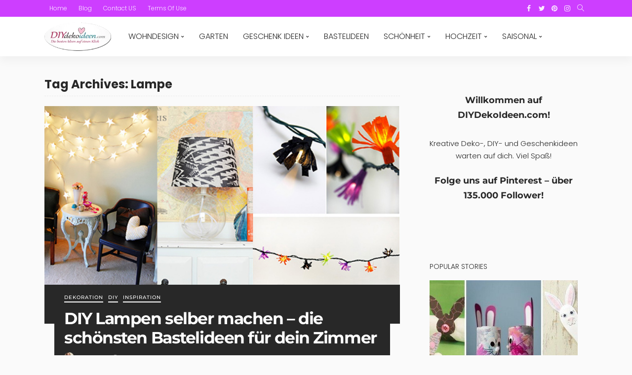

--- FILE ---
content_type: text/html; charset=UTF-8
request_url: https://diydekoideen.com/tag/lampe/
body_size: 72899
content:
<!DOCTYPE html>
<html lang="de"> <head><meta http-equiv="Content-Type" content="text/html;charset=UTF-8"><script>document.seraph_accel_usbpb=document.createElement;seraph_accel_izrbpb={add:function(b,a=10){void 0===this.a[a]&&(this.a[a]=[]);this.a[a].push(b)},a:{}}</script> <meta http-equiv="X-UA-Compatible" content="IE=edge"> <meta name="viewport" content="width=device-width, initial-scale=1.0"> <link rel="profile" href="https://gmpg.org/xfn/11"> <link rel="pingback" href="https://diydekoideen.com/xmlrpc.php"> <script type="o/js-lzl">var newsmax_ruby_ajax_url = "https://diydekoideen.com/wp-admin/admin-ajax.php"</script><meta name="robots" content="noindex, follow"> <title>Lampe Archives - DIYDEKOIDEEN | diy ideen – deko – bastelideen – geschenke – dekoration</title> <script type="application/ld+json" class="yoast-schema-graph">{"@context":"https://schema.org","@graph":[{"@type":"CollectionPage","@id":"https://diydekoideen.com/tag/lampe/","url":"https://diydekoideen.com/tag/lampe/","name":"Lampe Archives - DIYDEKOIDEEN | diy ideen – deko – bastelideen – geschenke – dekoration","isPartOf":{"@id":"https://diydekoideen.com/#website"},"primaryImageOfPage":{"@id":"https://diydekoideen.com/tag/lampe/#primaryimage"},"image":{"@id":"https://diydekoideen.com/tag/lampe/#primaryimage"},"thumbnailUrl":"https://diydekoideen.com/wp-content/uploads/2017/08/DIY_Lampen_selber_machen_-_die_schönsten_Bastelideen_für_dein_Zimmer-2k.jpg","breadcrumb":{"@id":"https://diydekoideen.com/tag/lampe/#breadcrumb"},"inLanguage":"de"},{"@type":"ImageObject","inLanguage":"de","@id":"https://diydekoideen.com/tag/lampe/#primaryimage","url":"https://diydekoideen.com/wp-content/uploads/2017/08/DIY_Lampen_selber_machen_-_die_schönsten_Bastelideen_für_dein_Zimmer-2k.jpg","contentUrl":"https://diydekoideen.com/wp-content/uploads/2017/08/DIY_Lampen_selber_machen_-_die_schönsten_Bastelideen_für_dein_Zimmer-2k.jpg","width":580,"height":292},{"@type":"BreadcrumbList","@id":"https://diydekoideen.com/tag/lampe/#breadcrumb","itemListElement":[{"@type":"ListItem","position":1,"name":"Home","item":"https://diydekoideen.com/"},{"@type":"ListItem","position":2,"name":"Lampe"}]},{"@type":"WebSite","@id":"https://diydekoideen.com/#website","url":"https://diydekoideen.com/","name":"DIYDEKOIDEEN | diy ideen – deko – bastelideen – geschenke – dekoration","description":"DIY ideen, deko, bastelideen, geschenke, dekoration","publisher":{"@id":"https://diydekoideen.com/#organization"},"potentialAction":[{"@type":"SearchAction","target":{"@type":"EntryPoint","urlTemplate":"https://diydekoideen.com/?s={search_term_string}"},"query-input":{"@type":"PropertyValueSpecification","valueRequired":true,"valueName":"search_term_string"}}],"inLanguage":"de"},{"@type":"Organization","@id":"https://diydekoideen.com/#organization","name":"diydekoideen.com","url":"https://diydekoideen.com/","logo":{"@type":"ImageObject","inLanguage":"de","@id":"https://diydekoideen.com/#/schema/logo/image/","url":"https://diydekoideen.com/wp-content/uploads/2017/12/diydekoideen-logo.png","contentUrl":"https://diydekoideen.com/wp-content/uploads/2017/12/diydekoideen-logo.png","width":720,"height":319,"caption":"diydekoideen.com"},"image":{"@id":"https://diydekoideen.com/#/schema/logo/image/"},"sameAs":["https://www.facebook.com/diydekoideen/"]}]}</script> <link rel="preconnect" href="https://fonts.gstatic.com" crossorigin><noscript><style>.lzl{display:none!important;}</style></noscript><style>img.lzl,img.lzl-ing{opacity:0.01;}img.lzl-ed{transition:opacity .25s ease-in-out;}</style><link rel="stylesheet/lzl-nc" as="style" onload="this.onload=null;this.rel='stylesheet'" id="rb-preload-gfonts" href="data:text/css," crossorigin><noscript lzl=""><link rel="preload" as="style" onload="this.onload=null;this.rel='stylesheet'" href="data:text/css," crossorigin></noscript><noscript><link rel="stylesheet" id="rb-preload-gfonts" href="https://fonts.googleapis.com/css?family=Poppins%3A300%2C400%2C700%7CMontserrat%3A700%2C500%7CLato%3A400%7CPoppins%3A100%2C200%2C300%2C400%2C500%2C600%2C700%2C800%2C900%2C100italic%2C200italic%2C300italic%2C400italic%2C500italic%2C600italic%2C700italic%2C800italic%2C900italic%7CMontserrat%3A700%2C500%7CLato%3A400%7COpen+Sans:300%7COpen+Sans:400%7COpen+Sans:700&amp;display=swap"></noscript><link rel="dns-prefetch" href="//fonts.googleapis.com"> <link rel="alternate" type="application/rss+xml" title="DIYDEKOIDEEN | diy ideen – deko – bastelideen – geschenke – dekoration » Feed" href="https://diydekoideen.com/feed/"> <link rel="alternate" type="application/rss+xml" title="DIYDEKOIDEEN | diy ideen – deko – bastelideen – geschenke – dekoration » Kommentar-Feed" href="https://diydekoideen.com/comments/feed/"> <link rel="alternate" type="application/rss+xml" title="DIYDEKOIDEEN | diy ideen – deko – bastelideen – geschenke – dekoration » Lampe Schlagwort-Feed" href="https://diydekoideen.com/tag/lampe/feed/"> <style id="wp-img-auto-sizes-contain-inline-css"></style><link id="wp-img-auto-sizes-contain-inline-css-nonCrit" rel="stylesheet/lzl-nc" href="/wp-content/cache/seraphinite-accelerator/s/m/d/css/e72aef2ee3aacea3387a4287aa3cfe9d.4f.css"><noscript lzl=""><link rel="stylesheet" href="/wp-content/cache/seraphinite-accelerator/s/m/d/css/e72aef2ee3aacea3387a4287aa3cfe9d.4f.css"></noscript> <link rel="stylesheet/lzl-nc" id="newsmax_ruby_core_style-css" href="https://diydekoideen.com/wp-content/cache/seraphinite-accelerator/s/m/d/css/7df759223854279f8665ce196f2bc0da.9fc.css" media="all"><noscript lzl=""><link rel="stylesheet" href="https://diydekoideen.com/wp-content/cache/seraphinite-accelerator/s/m/d/css/7df759223854279f8665ce196f2bc0da.9fc.css" media="all"></noscript> <style id="wp-block-library-inline-css">:root{--wp-block-synced-color:#7a00df;--wp-block-synced-color--rgb:122,0,223;--wp-bound-block-color:var(--wp-block-synced-color);--wp-editor-canvas-background:#ddd;--wp-admin-theme-color:#007cba;--wp-admin-theme-color--rgb:0,124,186;--wp-admin-theme-color-darker-10:#006ba1;--wp-admin-theme-color-darker-10--rgb:0,107,160.5;--wp-admin-theme-color-darker-20:#005a87;--wp-admin-theme-color-darker-20--rgb:0,90,135;--wp-admin-border-width-focus:2px}@media (min-resolution:192dpi){:root{--wp-admin-border-width-focus:1.5px}}:root{--wp--preset--font-size--normal:16px;--wp--preset--font-size--huge:42px}</style><link id="wp-block-library-inline-css-nonCrit" rel="stylesheet/lzl-nc" href="/wp-content/cache/seraphinite-accelerator/s/m/d/css/344d7236a969a305a66e62ccc14bee92.b5b.css"><noscript lzl=""><link rel="stylesheet" href="/wp-content/cache/seraphinite-accelerator/s/m/d/css/344d7236a969a305a66e62ccc14bee92.b5b.css"></noscript><style id="global-styles-inline-css">:root{--wp--preset--aspect-ratio--square:1;--wp--preset--aspect-ratio--4-3:4/3;--wp--preset--aspect-ratio--3-4:3/4;--wp--preset--aspect-ratio--3-2:3/2;--wp--preset--aspect-ratio--2-3:2/3;--wp--preset--aspect-ratio--16-9:16/9;--wp--preset--aspect-ratio--9-16:9/16;--wp--preset--color--black:#000;--wp--preset--color--cyan-bluish-gray:#abb8c3;--wp--preset--color--white:#fff;--wp--preset--color--pale-pink:#f78da7;--wp--preset--color--vivid-red:#cf2e2e;--wp--preset--color--luminous-vivid-orange:#ff6900;--wp--preset--color--luminous-vivid-amber:#fcb900;--wp--preset--color--light-green-cyan:#7bdcb5;--wp--preset--color--vivid-green-cyan:#00d084;--wp--preset--color--pale-cyan-blue:#8ed1fc;--wp--preset--color--vivid-cyan-blue:#0693e3;--wp--preset--color--vivid-purple:#9b51e0;--wp--preset--gradient--vivid-cyan-blue-to-vivid-purple:linear-gradient(135deg,#0693e3 0%,#9b51e0 100%);--wp--preset--gradient--light-green-cyan-to-vivid-green-cyan:linear-gradient(135deg,#7adcb4 0%,#00d082 100%);--wp--preset--gradient--luminous-vivid-amber-to-luminous-vivid-orange:linear-gradient(135deg,#fcb900 0%,#ff6900 100%);--wp--preset--gradient--luminous-vivid-orange-to-vivid-red:linear-gradient(135deg,#ff6900 0%,#cf2e2e 100%);--wp--preset--gradient--very-light-gray-to-cyan-bluish-gray:linear-gradient(135deg,#eee 0%,#a9b8c3 100%);--wp--preset--gradient--cool-to-warm-spectrum:linear-gradient(135deg,#4aeadc 0%,#9778d1 20%,#cf2aba 40%,#ee2c82 60%,#fb6962 80%,#fef84c 100%);--wp--preset--gradient--blush-light-purple:linear-gradient(135deg,#ffceec 0%,#9896f0 100%);--wp--preset--gradient--blush-bordeaux:linear-gradient(135deg,#fecda5 0%,#fe2d2d 50%,#6b003e 100%);--wp--preset--gradient--luminous-dusk:linear-gradient(135deg,#ffcb70 0%,#c751c0 50%,#4158d0 100%);--wp--preset--gradient--pale-ocean:linear-gradient(135deg,#fff5cb 0%,#b6e3d4 50%,#33a7b5 100%);--wp--preset--gradient--electric-grass:linear-gradient(135deg,#caf880 0%,#71ce7e 100%);--wp--preset--gradient--midnight:linear-gradient(135deg,#020381 0%,#2874fc 100%);--wp--preset--font-size--small:13px;--wp--preset--font-size--medium:20px;--wp--preset--font-size--large:36px;--wp--preset--font-size--x-large:42px;--wp--preset--spacing--20:.44rem;--wp--preset--spacing--30:.67rem;--wp--preset--spacing--40:1rem;--wp--preset--spacing--50:1.5rem;--wp--preset--spacing--60:2.25rem;--wp--preset--spacing--70:3.38rem;--wp--preset--spacing--80:5.06rem;--wp--preset--shadow--natural:6px 6px 9px rgba(0,0,0,.2);--wp--preset--shadow--deep:12px 12px 50px rgba(0,0,0,.4);--wp--preset--shadow--sharp:6px 6px 0px rgba(0,0,0,.2);--wp--preset--shadow--outlined:6px 6px 0px -3px #fff,6px 6px #000;--wp--preset--shadow--crisp:6px 6px 0px #000}</style><link id="global-styles-inline-css-nonCrit" rel="stylesheet/lzl-nc" href="/wp-content/cache/seraphinite-accelerator/s/m/d/css/d4834c20e59add359487bef239b73c43.15fa.css"><noscript lzl=""><link rel="stylesheet" href="/wp-content/cache/seraphinite-accelerator/s/m/d/css/d4834c20e59add359487bef239b73c43.15fa.css"></noscript> <style id="classic-theme-styles-inline-css"></style><link id="classic-theme-styles-inline-css-nonCrit" rel="stylesheet/lzl-nc" href="/wp-content/cache/seraphinite-accelerator/s/m/d/css/20b431ab6ecd62bdb35135b32eb9456a.100.css"><noscript lzl=""><link rel="stylesheet" href="/wp-content/cache/seraphinite-accelerator/s/m/d/css/20b431ab6ecd62bdb35135b32eb9456a.100.css"></noscript> <link rel="stylesheet/lzl-nc" id="jpibfi-style-css" href="https://diydekoideen.com/wp-content/cache/seraphinite-accelerator/s/m/d/css/dac90cf38faabc814a45099e1700918a.18e5.css" media="all"><noscript lzl=""><link rel="stylesheet" href="https://diydekoideen.com/wp-content/cache/seraphinite-accelerator/s/m/d/css/dac90cf38faabc814a45099e1700918a.18e5.css" media="all"></noscript> <style id="bootstrap-css-crit" media="all">html,body,div,span,applet,object,iframe,h1,h2,h3,h4,h5,h6,p,blockquote,pre,a,abbr,acronym,address,big,cite,code,del,dfn,em,font,ins,kbd,q,s,samp,small,strike,strong,sub,sup,tt,var,dl,dt,dd,ol,ul,li,fieldset,form,label,legend,table,caption,tbody,tfoot,thead,tr,th,td{border:0;font-family:inherit;font-size:100%;font-style:inherit;font-weight:inherit;margin:0;outline:0;padding:0;vertical-align:baseline}html{overflow-y:scroll;text-size-adjust:100%;-webkit-text-size-adjust:100%;-ms-text-size-adjust:100%}*{text-rendering:optimizeLegibility;-webkit-font-smoothing:antialiased;-moz-osx-font-smoothing:grayscale;-webkit-box-sizing:border-box;-moz-box-sizing:border-box;box-sizing:border-box}:before,:after{-webkit-box-sizing:border-box;-moz-box-sizing:border-box;box-sizing:border-box}article,aside,details,figcaption,figure,footer,header,main,nav,section{display:block}ol,ul{list-style:none}img{border:0}svg:not(:root){overflow:hidden}button,input,optgroup,select,textarea{color:inherit;font:inherit;margin:0}button{overflow:visible}button,select{text-transform:none}button,html input[type=button],input[type=reset],input[type=submit]{-webkit-appearance:button;cursor:pointer}button::-moz-focus-inner,input::-moz-focus-inner{border:0;padding:0}input{line-height:normal}input,button,select,textarea{font-family:inherit;font-size:inherit;line-height:inherit}img{vertical-align:middle}.row{margin-left:0;margin-right:0}.col-xs-1,.col-sm-1,.col-md-1,.col-lg-1,.col-xs-2,.col-sm-2,.col-md-2,.col-lg-2,.col-xs-3,.col-sm-3,.col-md-3,.col-lg-3,.col-xs-4,.col-sm-4,.col-md-4,.col-lg-4,.col-xs-5,.col-sm-5,.col-md-5,.col-lg-5,.col-xs-6,.col-sm-6,.col-md-6,.col-lg-6,.col-xs-7,.col-sm-7,.col-md-7,.col-lg-7,.col-xs-8,.col-sm-8,.col-md-8,.col-lg-8,.col-xs-9,.col-sm-9,.col-md-9,.col-lg-9,.col-xs-10,.col-sm-10,.col-md-10,.col-lg-10,.col-xs-11,.col-sm-11,.col-md-11,.col-lg-11,.col-xs-12,.col-sm-12,.col-md-12,.col-lg-12{position:relative;min-height:1px;padding-left:0;padding-right:0}.col-xs-1,.col-xs-2,.col-xs-3,.col-xs-4,.col-xs-5,.col-xs-6,.col-xs-7,.col-xs-8,.col-xs-9,.col-xs-10,.col-xs-11,.col-xs-12{float:left}.col-xs-12{width:100%}@media (min-width:768px){.col-sm-1,.col-sm-2,.col-sm-3,.col-sm-4,.col-sm-5,.col-sm-6,.col-sm-7,.col-sm-8,.col-sm-9,.col-sm-10,.col-sm-11,.col-sm-12{float:left}.col-sm-8{width:66.66666667%}.col-sm-4{width:33.33333333%}}.clearfix:before,.clearfix:after,.container:before,.container:after,.container-fluid:before,.container-fluid:after,.row:before,.row:after{content:" ";display:table}.clearfix:after,.container:after,.container-fluid:after,.row:after{clear:both}</style><link rel="stylesheet/lzl-nc" id="bootstrap-css" href="https://diydekoideen.com/wp-content/cache/seraphinite-accelerator/s/m/d/css/098312dfd7d3e9e191d17fa3b27950bd.2cf5.css" media="all"><noscript lzl=""><link rel="stylesheet" href="https://diydekoideen.com/wp-content/cache/seraphinite-accelerator/s/m/d/css/098312dfd7d3e9e191d17fa3b27950bd.2cf5.css" media="all"></noscript> <style id="font-awesome-css-crit" media="all">.fa{display:inline-block;font:normal normal normal 14px/1 FontAwesome;font-size:inherit;text-rendering:auto;-webkit-font-smoothing:antialiased;-moz-osx-font-smoothing:grayscale;font-display:swap}@-webkit-keyframes fa-spin{0%{-webkit-transform:rotate(0deg);transform:rotate(0deg)}100%{-webkit-transform:rotate(359deg);transform:rotate(359deg)}}@keyframes fa-spin{0%{-webkit-transform:rotate(0deg);transform:rotate(0deg)}100%{-webkit-transform:rotate(359deg);transform:rotate(359deg)}}.fa-twitter:before{content:""}.fa-facebook-f:before,.fa-facebook:before{content:""}.fa-pinterest:before{content:""}.fa-instagram:before{content:""}</style><link rel="stylesheet/lzl-nc" id="font-awesome-css" href="https://diydekoideen.com/wp-content/cache/seraphinite-accelerator/s/m/d/css/46393fe53d79296781411b680b148c4a.6ec0.css" media="all"><noscript lzl=""><link rel="stylesheet" href="https://diydekoideen.com/wp-content/cache/seraphinite-accelerator/s/m/d/css/46393fe53d79296781411b680b148c4a.6ec0.css" media="all"></noscript> <style id="simple-line-icons-css-crit" media="all">.icon-simple{font-family:"simple-line-icons";speak:none;font-style:normal;font-weight:400;font-variant:normal;text-transform:none;line-height:1;-webkit-font-smoothing:antialiased;-moz-osx-font-smoothing:grayscale}.icon-arrow-left:before{content:""}.icon-arrow-right:before{content:""}.icon-clock:before{content:""}.icon-note:before{content:""}.icon-magnifier:before{content:""}</style><link rel="stylesheet/lzl-nc" id="simple-line-icons-css" href="https://diydekoideen.com/wp-content/cache/seraphinite-accelerator/s/m/d/css/fb3503be03e9ef8bb2c2138cc546367a.1a64.css" media="all"><noscript lzl=""><link rel="stylesheet" href="https://diydekoideen.com/wp-content/cache/seraphinite-accelerator/s/m/d/css/fb3503be03e9ef8bb2c2138cc546367a.1a64.css" media="all"></noscript> <style id="newsmax-miscellaneous-css-crit" media="all">.mfp-hide{display:none!important}button::-moz-focus-inner{padding:0;border:0}@-webkit-keyframes justified-gallery-show-caption-animation{from{opacity:0}to{opacity:.7}}@-moz-keyframes justified-gallery-show-caption-animation{from{opacity:0}to{opacity:.7}}@-o-keyframes justified-gallery-show-caption-animation{from{opacity:0}to{opacity:.7}}@keyframes justified-gallery-show-caption-animation{from{opacity:0}to{opacity:.7}}@-webkit-keyframes justified-gallery-show-entry-animation{from{opacity:0}to{opacity:1}}@-moz-keyframes justified-gallery-show-entry-animation{from{opacity:0}to{opacity:1}}@-o-keyframes justified-gallery-show-entry-animation{from{opacity:0}to{opacity:1}}@keyframes justified-gallery-show-entry-animation{from{opacity:0}to{opacity:1}}</style><link rel="stylesheet/lzl-nc" id="newsmax-miscellaneous-css" href="https://diydekoideen.com/wp-content/cache/seraphinite-accelerator/s/m/d/css/969ea55fb047df32c7d403139052cfca.32bd.css" media="all"><noscript lzl=""><link rel="stylesheet" href="https://diydekoideen.com/wp-content/cache/seraphinite-accelerator/s/m/d/css/969ea55fb047df32c7d403139052cfca.32bd.css" media="all"></noscript> <style id="newsmax-ruby-main-css-crit" media="all">body{display:block;color:#282828;background:#fff}body,p{font-family:"Lato",sans-serif;font-size:15px;line-height:1.7}h1,h2,h3,h4,h5,h6{font-family:"Poppins",sans-serif;font-weight:700;-ms-word-wrap:break-word;word-wrap:break-word}a{line-height:inherit;text-decoration:none;color:inherit;outline:none}a:hover,a:focus{text-decoration:none}img{max-width:100%;height:auto;vertical-align:middle}input{outline:none!important}input:-webkit-autofill{background-color:transparent!important;-webkit-box-shadow:0 0 0 1000px #fff inset}.size-auto,.size-full,.size-large,.size-medium,.size-thumbnail{max-width:100%;height:auto}.is-disable{pointer-events:none;opacity:.3}.is-absolute{position:absolute!important;z-index:10}input[type=text],input[type=tel],input[type=password],input[type=email],input[type=url],input[type=search]{font-size:14px!important;line-height:20px;max-width:100%;padding:7px 20px;-webkit-transition:all .25s ease;transition:all .25s ease;white-space:nowrap;color:#282828;border:1px solid rgba(28,28,28,.1);-webkit-border-radius:10px;border-radius:10px;outline:none!important;-moz-box-shadow:none!important;box-shadow:none!important;-webkit-appearance:none;-moz-appearance:none;appearance:none}input[type=text]:focus,input[type=tel]:focus,input[type=password]:focus,input[type=email]:focus,input[type=number]:focus,input[type=url]:focus,input[type=search]:focus,textarea:focus{border-color:rgba(28,28,28,.3)}input[type=submit],button{font-size:12px;font-weight:700;line-height:30px;display:inline-block;padding:0 20px;-webkit-transition:all .25s ease;transition:all .25s ease;letter-spacing:1px;text-transform:uppercase;color:#fff;border:none;-webkit-border-radius:10px;border-radius:10px;outline:none!important;background:0 0;background-color:#ff4545;-webkit-box-shadow:none!important;box-shadow:none!important;-webkit-appearance:none;-moz-appearance:none;appearance:none}input[type=button]:hover,button:hover{color:#ff4545}input[type=submit]:hover,input[type=submit]:focus,button:hover,button:focus{color:#fff;background-color:#282828}input::-webkit-file-upload-button{font-size:15px;padding:7px 15px;cursor:pointer;color:#fff;border:none;border-radius:4px;outline:none;background-color:#282828;box-shadow:none;-webkit-boder-radius:4px}input::-webkit-file-upload-button:hover{opacity:.8}.ruby-close-btn{position:relative;display:block;width:100%;height:100%;-webkit-transition:all .3s linear;transition:all .3s linear}.ruby-close-btn:before{position:absolute;top:50%;left:50%;display:block;width:20px;height:2px;margin-top:-1px;margin-left:-10px;content:"";-webkit-transform:rotate(-45deg);transform:rotate(-45deg);background-color:#282828}.ruby-close-btn:after{position:absolute;top:50%;left:50%;display:block;width:20px;height:2px;margin-top:-1px;margin-left:-10px;content:"";-webkit-transform:rotate(45deg);transform:rotate(45deg);background-color:#282828}.ruby-container{position:static;display:block;max-width:1140px;margin-right:auto;margin-left:auto;padding:0}.container-inner{display:block;margin-right:20px;margin-left:20px}.site-outer,.site-wrap,.site-inner{display:block}.site-outer{overflow:hidden}.site-inner{position:relative;right:0;left:0;margin:0 auto;padding:0}.ruby-content-wrap{display:block}.ruby-section{position:relative;display:block}.ruby-page-wrap{position:relative;display:block}.blog-inner{position:relative;display:block;margin-bottom:50px;padding-right:20px;padding-left:20px}.ruby-search{position:relative;display:block;overflow:hidden}.ruby-search input[type=text]{line-height:22px;display:block;width:100%;padding-right:40px;border:none;background-color:rgba(28,28,28,.04)}.ruby-search input[type=text]:-webkit-autofill{background-color:rgba(28,28,28,.04)!important;-webkit-box-shadow:0 0 0 1000px rgba(28,28,28,.04) inset}.ruby-search input[type=text]:hover,.ruby-search input[type=text]:focus,.ruby-search input[type=text]:active{color:#282828}.ruby-search .search-submit{position:absolute;top:0;right:0;left:auto;width:40px;height:36px;text-align:center}.ruby-search input[type=submit]{position:absolute;z-index:2;top:0;left:0;width:100%;height:100%;-webkit-border-radius:0;border-radius:0;background:0 0!important;background-color:transparent}.ruby-search i{font-size:13px;line-height:36px;position:relative;z-index:1;display:block}.header-wrap{position:relative;z-index:999;display:block}.topbar-wrap{font-family:"Poppins",sans-serif;font-size:12px;line-height:34px;position:relative;z-index:9801;display:block;color:#fff;background-color:#282828}.topbar-left{float:left}.topbar-left>*{line-height:inherit;display:block;float:left;margin-right:20px}.topbar-menu-wrap{margin-left:-5px}.topbar-left>*:last-child{margin-right:0}.topbar-left>*:first-child{margin-left:0}.topbar-right{line-height:inherit;float:right}.topbar-right>*{line-height:inherit;display:block;float:left;margin-left:10px}.topbar-right>*:first-child{margin-left:0}.topbar-social a{font-size:14px;line-height:inherit;display:block;float:left;width:26px;text-align:center;vertical-align:middle;opacity:.9}.topbar-social a:hover,.topbar-social a:focus{opacity:1}.topbar-search a{font-size:14px;line-height:inherit;display:block;padding:0 7px;-webkit-transition:all .25s ease;transition:all .25s ease;vertical-align:middle;opacity:.9}.topbar-search a:hover{opacity:1}.topbar-search i{line-height:inherit;display:block;-webkit-transform:translateY(-1px);transform:translateY(-1px)}.topbar-right .topbar-search{margin-left:0}.topbar-menu-inner>li{position:relative;display:inline-block}.topbar-menu-inner>li>a{display:block;padding:0 10px}.topbar-menu-inner a{-webkit-transition:all .25s ease;transition:all .25s ease;opacity:.9}.topbar-menu-inner a:hover{opacity:1}.logo-wrap a{display:block;-webkit-transition:all .25s ease;transition:all .25s ease}.logo-wrap a:hover{opacity:.7}.navbar-outer{position:relative;display:block;backface-visibility:hidden;-webkit-backface-visibility:hidden}.navbar-wrap{font-weight:400;position:relative;z-index:9800;right:auto;left:auto;display:block;color:#282828;background-color:#fff;-moz-box-shadow:0 10px 16px 0 rgba(28,28,28,.04);-webkit-box-shadow:0 10px 16px 0 rgba(28,28,28,.04);box-shadow:0 10px 16px 0 rgba(28,28,28,.04)}.main-menu-inner>li{position:relative;display:inline-block}.main-menu-inner>li>a{font-family:"Poppins",sans-serif;font-size:14px;font-weight:500;line-height:52px;position:relative;display:block;padding:0 15px;-webkit-transition:color .25s ease;transition:color .25s ease;white-space:nowrap;text-transform:uppercase}.main-menu-inner .sub-menu{position:absolute;z-index:99;top:-99999px;right:auto;left:auto;display:block;visibility:hidden;min-width:180px;padding:7px 0;-webkit-transition:opacity .25s ease,box-shadow .25s!important;transition:opacity .25s ease,box-shadow .25s!important;pointer-events:none;opacity:0;-webkit-border-radius:4px;border-radius:4px;background-color:#fff;-moz-box-shadow:0 2px 7px rgba(50,50,100,.1),0 1px 4px rgba(28,28,28,.07);-webkit-box-shadow:0 2px 7px rgba(50,50,100,.1),1px 4px rgba(28,28,28,.07);box-shadow:0 2px 7px rgba(50,50,100,.1),0 1px 4px rgba(28,28,28,.07)}.main-menu-inner .sub-menu:hover{-moz-box-shadow:0 10px 15px rgba(50,50,100,.25),0 1px 7px rgba(28,28,28,.07);-webkit-box-shadow:0 10px 15px rgba(50,50,100,.25),0 1px 7px rgba(28,28,28,.07);box-shadow:0 10px 15px rgba(50,50,100,.25),0 1px 7px rgba(28,28,28,.07)}.navbar-wrap .is-sub-default{font-size:13px;font-weight:400}.main-menu-inner>li>a:hover,.main-menu-inner>li>a:focus,.main-menu-inner>li.current_page_item>a{color:#ff4545}.main-menu-inner .sub-menu.is-sub-default .sub-menu{top:0;left:100%}.sub-menu li{position:relative;display:block}.sub-menu>li>a{white-space:nowrap}.main-menu-inner .sub-menu:not(.mega-category-menu) a{line-height:30px;display:block;width:100%;padding:0 15px;white-space:nowrap}.main-menu-inner .sub-menu.is-sub-default li:hover>ul.sub-sub-menu{visibility:visible;pointer-events:auto;opacity:1}.sub-menu.is-sub-default li.menu-item-has-children>a:after{font:normal normal normal 14px/1 FontAwesome;font-size:6px;line-height:30px;position:absolute;top:0;right:15px;display:block;content:"";vertical-align:middle}.main-menu-inner>li.menu-item-has-children>a:after{font:normal normal normal 14px/1 FontAwesome;font-size:6px;display:inline-block;margin-top:-2px;margin-left:5px;content:"";vertical-align:middle}.main-menu-inner>li:hover>.sub-menu{top:100%;bottom:auto;visibility:visible;pointer-events:auto;opacity:1}.sub-menu>li>a:hover{color:#fff;background-color:#ff4545}.navbar-inner{position:relative}.navbar-left{display:block}.navbar-left>*{display:block;float:left}.navbar-right{font-size:16px;line-height:52px;position:relative;z-index:80;top:auto;right:auto;bottom:auto;left:auto;display:block}.navbar-right>*,.navbar-elements>*{line-height:inherit;display:block;float:left}.navbar-search{display:block}.navbar-search a{font-size:16px;display:block;width:52px;-webkit-transition:opacity .25s ease;transition:opacity .25s ease;text-align:center;opacity:.7}.navbar-search i{line-height:inherit;display:block;vertical-align:middle}.navbar-search a:hover{opacity:1}.header-search-popup-inner{display:block;width:740px;margin-right:auto;margin-left:auto;padding-right:10px;padding-left:10px}.header-search-popup .search-form{position:relative;display:inline-block;width:100%;text-align:center}.header-search-popup #ruby-search-input{font-size:18px!important;font-weight:400;line-height:30px;display:block;width:100%;padding:7px 45px 7px 0;white-space:nowrap;color:#fff;border-top:none;border-right:none;border-bottom:1px solid rgba(255,255,255,.7);border-left:none;-webkit-border-radius:0;border-radius:0;background-color:transparent}.header-search-popup .btn{font-size:20px;line-height:44px;position:absolute;z-index:999;top:0;right:0;display:block;padding:0;opacity:.7;color:#fff;border:none;outline:none!important;background:0 0!important;-webkit-box-shadow:none;box-shadow:none}.header-search-popup .btn:hover,.header-search-popup .btn:focus{opacity:1;color:#fff!important}.header-search-popup .btn i{font-size:20px;line-height:inherit;padding-left:15px}.header-search-result{position:relative;display:block;min-height:60px;margin:30px -15px;text-align:left}.header-style-2 .navbar-left{position:static}.header-style-2 .main-menu-inner>li>a,.header-style-2 .navbar-elements{line-height:80px}.header-style-2 .logo-wrap{display:table;height:80px;margin-top:0;margin-right:20px}.header-style-2 .logo-inner{display:table-cell;vertical-align:middle}.header-style-2 .logo-inner img{width:auto;max-width:200px;height:auto;max-height:60px}.header-style-2 .navbar-right{float:right}.header-style-2 .navbar-search a{width:auto;padding:0 10px}.off-canvas-holder{position:fixed;z-index:9802;top:0;bottom:0;left:0;visibility:hidden;overflow-x:hidden;overflow-y:auto;-webkit-transition:all .5s ease-in-out;transition:all .5s ease-in-out;-webkit-transform:translate3d(-110%,0,0);transform:translate3d(-110%,0,0);-webkit-box-shadow:0 10px 20px 0 rgba(28,28,28,.08);box-shadow:0 10px 20px 0 rgba(28,28,28,.08);-webkit-backface-visibility:hidden;backface-visibility:hidden}.off-canvas-wrap{width:300px;max-width:100%;padding:0;background-color:#282828}.off-canvas-inner{display:block;min-width:270px;margin:40px 15px 20px}.off-canvas-wrap::-webkit-scrollbar{width:6px;background:#eee}.off-canvas-wrap.is-light-text::-webkit-scrollbar{background:#333}.off-canvas-wrap::-webkit-scrollbar-corner{display:block;border-radius:4px;background-color:#282828}.off-canvas-wrap::-webkit-scrollbar-thumb{border-radius:4px;background-color:#282828}.off-canvas-wrap.is-light-text::-webkit-scrollbar-corner,.off-canvas-wrap.is-light-text::-webkit-scrollbar-thumb{background-color:#aaa}#ruby-off-canvas-close-btn{line-height:40px;position:absolute;z-index:1100;top:0;right:0;display:block;width:40px;height:40px;text-align:center;opacity:.5;color:#fff}.site-mask{position:fixed;z-index:9801;top:0;left:0;display:block;visibility:hidden;width:100%;height:100%;-moz-transition:background .5s linear,visibility .5s linear;-webkit-transition:background .5s linear,visibility .5s linear;transition:background .5s linear,visibility .5s linear;background:0 0;backface-visibility:hidden;-webkit-backface-visibility:hidden}.navbar-mobile{z-index:1;display:none;pointer-events:none}.logo-mobile-wrap{font-family:"Poppins",sans-serif;position:absolute;z-index:1;top:0;right:0;bottom:0;left:0;margin:auto;text-align:center}.logo-mobile-wrap img{width:auto;max-height:48px;margin-top:2px;backface-visibility:hidden;-webkit-backface-visibility:hidden}.off-canvas-btn-wrap{z-index:99;display:block;float:left}.off-canvas-btn{position:relative;display:block;overflow:hidden;width:44px;height:52px;cursor:pointer}.off-canvas-btn .ruby-toggle{position:absolute;z-index:20;top:50%;left:10px;display:block;width:24px;height:24px;margin-top:-12px;-webkit-transition:opacity .25s ease;transition:opacity .25s ease;opacity:.7}.icon-toggle{font-size:0;position:absolute;top:50%;left:0;display:block;width:100%;height:2px;margin-top:-1px;-khtml-user-select:none;-moz-user-select:none;-ms-user-select:none;-webkit-user-select:none;user-select:none;-webkit-transition:background-color .25s ease;transition:background-color .25s ease;background-color:#282828;-webkit-touch-callout:none}.icon-toggle:before,.icon-toggle:after{position:absolute;left:0;width:100%;height:100%;content:"";-webkit-transition:-webkit-transform .35s,background-color .25s ease;transition:transform .35s,background-color .25s ease;background-color:#282828}.icon-toggle:before{-webkit-transform:translateY(-350%);transform:translateY(-350%)}.icon-toggle:after{-webkit-transform:translateY(350%);transform:translateY(350%)}.ruby-toggle:hover,.ruby-toggle:focus{opacity:1}@keyframes ruby-zoom-animated{0%{transform:scale(.6);opacity:.1}100%{transform:scale(1);opacity:1}}@-webkit-keyframes ruby-zoom-animated{0%{-webkit-transform:scale(.6);opacity:.1}100%{-webkit-transform:scale(1);opacity:1}}@-moz-keyframes ruby-zoom-animated{0%{-moz-transform:scale(.6);opacity:.1}100%{-moz-transform:scale(1);opacity:1}}.off-canvas-search{display:block;margin-bottom:20px}.off-canvas-nav-wrap{font-family:"Poppins",sans-serif;font-size:12px;font-weight:500;font-style:normal;display:block;margin-top:40px;margin-bottom:40px;text-transform:uppercase}.off-canvas-nav-wrap a{line-height:36px;position:relative;display:block;width:100%;-webkit-transition:opaicty .2s;transition:opaicty .2s;border-top:1px solid rgba(28,28,28,.03)}.off-canvas-nav-wrap a:hover,.off-canvas-nav-wrap .sub-menu a:hover{color:#ff4545}.off-canvas-nav-inner>li:first-child>a{border-top:none}.off-canvas-social{position:relative;display:block;text-align:left;border-bottom:3px solid rgba(28,28,28,.07)}.off-canvas-social a{font-size:15px;display:inline-block;width:30px;height:30px;-webkit-transition:opacity .25s ease;transition:opacity .25s ease;text-align:center;opacity:.7}.off-canvas-social a:hover{opacity:1}.breadcrumb-outer{display:block;padding-top:20px;padding-bottom:20px}.breadcrumb-wrap{font-family:"Poppins",sans-serif;font-size:12px;font-weight:400;line-height:1;display:block;letter-spacing:0;color:#aaa}.breadcrumb-inner{line-height:inherit;position:relative;display:block;overflow:hidden;padding:2px 20px;white-space:nowrap;text-overflow:ellipsis;pointer-events:auto}.post-wrap{position:relative;display:block;margin-right:20px;margin-bottom:40px;margin-left:20px}.post-wrap:hover .post-meta-info-share .share-bar-el{visibility:visible;opacity:1}.post-header-outer{position:relative;display:block}.post-title{font-family:"Poppins",sans-serif;display:block;color:#282828}.post-title>*{font-family:inherit;font-weight:inherit;line-height:inherit;display:inline;margin:0;padding:0;letter-spacing:inherit;text-transform:inherit;word-break:break-word;color:inherit}.post-title a{-webkit-transition:all .25s ease;transition:all .25s ease}.post-title a:hover{opacity:.7}.post-title.is-size-1{font-size:36px;font-weight:700;line-height:1.1;letter-spacing:-.04em}.post-title.is-size-2{font-size:22px;font-weight:500;line-height:1.2;letter-spacing:-.04em}.post-title.is-size-4{font-size:12px;font-weight:500;line-height:1.4;letter-spacing:-.03em}.post-thumb-outer{position:relative;z-index:0;display:block;overflow:hidden;margin-bottom:12px;backface-visibility:hidden;-webkit-backface-visibility:hidden}.post-thumb-outer:not(.is-gallery){background-color:#282828}.thumbnail-resize{line-height:0;position:relative;display:block;overflow:hidden;width:100%;height:auto}.is-holder .post-thumb-outer{min-height:10px}.thumbnail-resize:before{position:absolute;z-index:1;top:0;right:0;bottom:0;left:0;display:inline-block;visibility:visible;content:"";-webkit-transition:all .35s;transition:all .35s;pointer-events:none!important;opacity:0;background-color:rgba(28,28,28,.7);backface-visibility:hidden;-webkit-backface-visibility:hidden}.post-wrap:hover .thumbnail-resize:before{visibility:visible;opacity:1}.post-thumb img{-webkit-transition:all .25s ease;transition:all .25s ease;backface-visibility:hidden;-webkit-backface-visibility:hidden}.post-thumb:not(.is-bg-thumb) img{width:100%}.post-mask-overlay{position:absolute;z-index:1;top:50%;right:-1px;bottom:-1px;left:-1px;-webkit-transition:none;transition:none;pointer-events:none;background:-webkit-gradient(linear,left top,left bottom,color-stop(0%,rgba(34,34,34,0)),color-stop(30%,rgba(34,34,34,.25)),color-stop(100%,rgba(34,34,34,.8)));background:-webkit-linear-gradient(top,rgba(34,34,34,0) 0%,rgba(34,34,34,.25) 30%,rgba(34,34,34,.8) 100%);background:linear-gradient(to bottom,rgba(34,34,34,0) 0%,rgba(34,34,34,.25) 30%,rgba(34,34,34,.8) 100%);backface-visibility:hidden;-webkit-backface-visibility:hidden}.is-light-overlay .thumbnail-resize:before{background-color:rgba(34,34,34,.4)}.is-light-overlay .post-mask-overlay{background:-moz-linear-gradient(top,rgba(34,34,34,0) 0%,rgba(34,34,34,.2) 30%,rgba(34,34,34,.7) 100%);background:-webkit-gradient(linear,left top,left bottom,color-stop(0%,rgba(34,34,34,0)),color-stop(30%,rgba(34,34,34,.2)),color-stop(100%,rgba(34,34,34,.7)));background:-webkit-linear-gradient(top,rgba(34,34,34,0) 0%,rgba(34,34,34,.2) 30%,rgba(34,34,34,.7) 100%);background:-o-linear-gradient(top,rgba(34,34,34,0) 0%,rgba(34,34,34,.2) 30%,rgba(34,34,34,.7) 100%);background:-ms-linear-gradient(top,rgba(34,34,34,0) 0%,rgba(34,34,34,.2) 30%,rgba(34,34,34,.7) 100%);background:linear-gradient(to bottom,rgba(34,34,34,0) 0%,rgba(34,34,34,.2) 30%,rgba(34,34,34,.7) 100%)}.is-light-overlay .is-header-overlay .post-title{text-shadow:1px 1px 2px rgba(28,28,28,.05)}.post-meta-info-share{display:block}.post-meta-info-share.is-absolute{z-index:10;top:10px;right:auto;bottom:auto;left:10px}.post-meta-info-share .share-bar-el{font-size:17px;display:block;visibility:hidden;float:left;margin-right:4px;-webkit-transition:all .25s ease;transition:all .25s ease;text-align:center;opacity:0;backface-visibility:hidden;-webkit-backface-visibility:hidden}.post-meta-info-share .share-bar-el:last-child{margin-right:0}.post-meta-info-share .share-bar-el i{font-size:inherit;line-height:30px;display:block;width:30px;height:30px;-webkit-transition:all .25s ease;transition:all .25s ease;letter-spacing:0;-webkit-border-radius:10px;border-radius:10px}.share-bar-el i,.share-bar-el-big{color:#fff;text-shadow:0 1px 1px rgba(28,28,28,.15)}.post-meta-info-share .share-bar-el:nth-child(2){-webkit-transition-delay:.05s;transition-delay:.05s}.post-meta-info-share .share-bar-el:nth-child(3){-webkit-transition-delay:.1s;transition-delay:.1s}.post-meta-info-share .share-bar-el:nth-child(4){-webkit-transition-delay:.15s;transition-delay:.15s}.post-meta-info-share .share-bar-el:nth-child(5){-webkit-transition-delay:.2s;transition-delay:.2s}.post-meta-info-share .share-bar-el:nth-child(6){-webkit-transition-delay:.25s;transition-delay:.25s}.post-meta-info-share .share-bar-el:nth-child(7){-webkit-transition-delay:.3s;transition-delay:.3s}.post-meta-info-share .share-bar-el:nth-child(8){-webkit-transition-delay:.35s;transition-delay:.35s}.post-meta-info-share .share-bar-el:nth-child(8){-webkit-transition-delay:.4s;transition-delay:.4s}.post-meta-info-share .share-bar-el:nth-child(9){-webkit-transition-delay:.45s;transition-delay:.45s}.share-bar-el.icon-facebook i,.share-bar-el-big.icon-facebook{background-color:#899dce}.share-bar-el.icon-twitter i,.share-bar-el-big.icon-twitter{background-color:#60d2f5}.share-bar-el.icon-pinterest i,.share-bar-el-big.icon-pinterest{background-color:#f74c53}.post-meta-info-share .share-bar-el.icon-facebook i:hover,.single-post-meta-info-share .share-bar-el.icon-facebook i:hover,.single-post-share-big-inner a.icon-facebook:hover{background-color:#568fce}.post-meta-info-share .share-bar-el.icon-twitter i:hover,.single-post-meta-info-share .share-bar-el.icon-twitter i:hover,.single-post-share-big-inner a.icon-twitter:hover{background-color:#27c2f5}.post-meta-info-share .share-bar-el.icon-pinterest i:hover,.single-post-meta-info-share .share-bar-el.icon-pinterest i:hover,.single-post-share-big-inner a.icon-pinterest:hover{background-color:#f7333e}.post-cat-info{font-family:"Lato",sans-serif;font-size:11px;font-weight:700;font-style:normal;line-height:1;z-index:4;display:block;margin-bottom:12px;text-transform:uppercase}.cat-info-el{line-height:1;position:relative;display:inline-block;margin-right:10px;-webkit-transition:all .25s ease;transition:all .25s ease}.cat-info-el:before{display:inline-block;width:8px;height:8px;margin-right:5px;content:"";vertical-align:baseline;border-radius:50%;background-color:#ff4545}.cat-info-el:last-child{margin-right:0}.cat-info-el:hover{opacity:.7}.post-meta-info{font-family:"Lato",sans-serif;font-size:12px;font-weight:400;line-height:0;position:relative;display:block;margin-top:7px;text-transform:capitalize;color:#aaa}.post-meta-info.is-show-icon{margin-top:10px}.meta-info-el:last-child,.post-meta-info.is-hide-icon .meta-info-el:last-child{margin-right:0}.meta-info-el{display:inline-block;margin-right:12px}.meta-info-el>a:before{display:inline-block;margin-right:4px;margin-left:4px;content:",";color:inherit!important}.meta-info-el>a:first-of-type:before{display:none}.meta-info-el *{line-height:20px;display:inline-block;vertical-align:middle}.meta-info-el i{margin-right:4px}.meta-info-el.post-meta-info-avatar img{line-height:20px;display:inline;overflow:hidden;width:20px;height:20px;border-radius:50%}.is-show-avatar.post-meta-info:not(.is-hide-icon) .meta-info-author:nth-child(2){margin-left:-4px}.is-show-avatar.post-meta-info .meta-info-author i{display:none}.post-meta-info a:hover{color:#ff4545}.post-meta-info-left{display:inline-block}.post-feat .post-thumb-outer{margin-bottom:0}.is-header-overlay{position:absolute!important;z-index:3;top:0;right:0;bottom:0;left:0;width:100%;height:100%;pointer-events:none;backface-visibility:hidden;-webkit-backface-visibility:hidden}.is-header-overlay .post-header-outer{width:100%;height:100%}.is-header-overlay .post-header-outer:before{display:inline-block;height:100%;content:"";vertical-align:middle}.is-header-overlay .post-header{display:inline-block;width:100%;vertical-align:bottom}.is-header-overlay a{pointer-events:auto!important}.is-header-overlay .post-meta-info-share.is-absolute{top:0;left:0}.is-header-overlay .post-title{text-shadow:1px 1px 2px rgba(28,28,28,.1)}.post-classic-2.post-wrap{margin-bottom:40px}.post-classic-2 .post-body{position:relative;z-index:2;display:block;margin-top:-90px;margin-right:20px;margin-left:20px;padding:20px;background-color:#fafafa}.post-classic-2.is-dark-post .post-body{background-color:#282828}.ruby-section-hs .post-classic-2 .post-title>*,.blog-wrap:not(.is-sidebar-none) .post-classic-2 .post-title>*{font-size:.92em}.post-list .post-thumb-outer{margin-bottom:0}.post-list-4.post-wrap{margin-bottom:25px}.post-list-4 .post-thumb-outer{float:left;width:100px;max-width:100px;height:auto;margin-bottom:0}.post-list-4 .post-body{margin-left:115px}.post-list-4 .post-meta-info{margin-top:5px}.post-overlay.post-wrap{margin-bottom:40px;backface-visibility:hidden;-webkit-backface-visibility:hidden}.post-overlay .post-thumb-outer{margin-bottom:0}.post-overlay .is-header-overlay{padding:15px}.post-overlay-1 .post-thumb-outer{margin-bottom:0}.post-overlay-6 .is-header-overlay{padding:10px}.post-overlay-6 .post-title>*{font-size:1.1em}.ruby-block-wrap{position:relative;display:block;clear:both;margin-bottom:25px}.ruby-block-inner{position:relative;display:block;padding-right:20px;padding-left:20px}.block-title{position:relative;display:inline-block}.block-title h3{font-family:inherit!important;font-size:inherit;font-weight:inherit;line-height:inherit}.block-title h3:before{display:inline-block;width:10px;height:10px;margin-right:10px;content:"";vertical-align:baseline;border-radius:50%;background-color:#282828}.block-footer{position:relative;z-index:88;display:block}.is-block-header-style-5 .block-header-wrap,.is-block-header-style-5 .widget-title.block-title{font-weight:700;margin-bottom:15px!important;text-transform:uppercase}.is-block-header-style-5 .block-title h3:before{display:none}.is-block-header-style-5 .block-header-inner,.is-block-header-style-5 .widget-title.block-title{border-bottom:none}.block-content-wrap{position:relative;display:block}.block-content-inner{position:relative;display:block;margin-right:-20px;margin-left:-20px}.ajax-pagination{position:relative;display:block}.ajax-nextprev.ajax-pagination{font-size:12px;line-height:1;display:inline-block;margin-top:0;margin-bottom:25px;padding:0}.ajax-nextprev.ajax-pagination a{font-size:inherit;line-height:24px;display:inline-block;width:24px;height:24px;padding:0;-webkit-transition:all .25s ease;transition:all .25s ease;text-align:center;color:#fff;-webkit-border-radius:4px;border-radius:4px;background-color:rgba(28,28,28,.2);backface-visibility:hidden;-webkit-backface-visibility:hidden}.ajax-nextprev .ajax-prev{margin-right:5px}.ajax-nextprev.ajax-pagination a:hover,.is-light-text .ajax-nextprev.ajax-pagination a:hover{color:#fff;background-color:#ff4545}.ajax-nextprev.ajax-pagination i{line-height:inherit;display:block;margin:0;padding:0}.ajax-nextprev .ajax-prev i{margin-right:1px}.ajax-nextprev .ajax-next i{margin-left:1px}.blog-listing-wrap{position:relative;display:block;overflow:hidden;margin-right:-20px;margin-left:-20px}.blog-listing-el{position:relative;display:block;overflow:hidden}.archive-header{display:block;margin-bottom:20px;padding-bottom:10px;border-bottom:1px dashed rgba(28,28,28,.07)}h1.archive-title{font-size:24px;line-height:1.1em;text-transform:none}.sidebar-wrap{position:relative;display:block}.sidebar-inner{display:block;margin-right:20px;margin-bottom:50px;margin-left:20px}.ruby-sidebar-sticky{-webkit-transform:translate3d(0,0,0);transform:translate3d(0,0,0);backface-visibility:hidden;-moz-backface-visibility:hidden;-webkit-backface-visibility:hidden}.is-sidebar-style-1 .sidebar-inner{padding:30px 20px 40px;-webkit-border-radius:2px;border-radius:2px;background-color:#fafafa}.widget{position:relative;display:block;clear:both;margin-bottom:40px}.widget:last-child{margin-bottom:0}.widget:before,.widget:after{display:table;clear:both;content:""}.widget-title.block-title{line-height:25px;display:block;overflow:hidden;margin-bottom:20px;border-bottom:2px solid rgba(28,28,28,.07)}.widget-title.block-title h3:before{width:8px;height:8px}.textwidget p{margin-bottom:1.5em}.textwidget p:last-child{margin-bottom:0}.top-footer-wrap{display:block}.top-footer-inner .widget{margin-bottom:30px}.top-footer-inner .widget:last-child{margin-bottom:0}.fw-widget-instagram{position:relative;display:block}.sb-widget-post .ruby-block-wrap{margin-bottom:0}.sb-widget-post .ruby-block-inner{padding-right:0;padding-left:0}.sb-widget-post .ruby-block-inner .post-outer:last-child .post-wrap{margin-bottom:0}.sb-widget-post .ajax-pagination{margin-top:25px;margin-bottom:0}.sb-widget-post .is-style-15 .post-wrap{margin-bottom:4px}.sb-widget-post .post-overlay-1 .is-header-overlay{padding:10px}.sb-widget-post .widget-title h3:before{display:none}.footer-wrap{position:relative;display:block;overflow:hidden}.footer-inner{display:block;overflow:hidden;background-color:#282828}.footer-copyright-wrap{display:block;background-color:#242424}.copyright-inner{padding:10px 20px}.footer-copyright-wrap .copyright-inner *{line-height:30px}.footer-copyright-wrap .copyright-text,.footer-copyright-wrap .footer-menu-inner{font-size:13px;color:#fff}.copyright-text{display:block;float:left;opacity:.7}.footer-menu-wrap{display:block;float:right}.footer-menu-wrap>*{display:block;float:left;margin-left:20px}.footer-menu-wrap>*:first-child{margin-left:0}.footer-menu-inner li{display:inline-block}.footer-menu-inner li:before{margin-right:7px;margin-left:7px;content:".";opacity:.5}.footer-menu-inner li:first-child:before{display:none}.footer-menu-inner a{-webkit-transition:opacity .25s ease;transition:opacity .25s ease;opacity:.7}.footer-menu-inner a:hover{opacity:1}.is-cat-style-5 .cat-info-el:before,.is-cat-style-6 .cat-info-el:before{display:none}.is-cat-style-6 .cat-info-el{padding-bottom:3px;border-bottom:2px solid}.is-light-text .post-title{color:#fff!important}.is-light-text input:not([type=submit]),.is-light-text textarea{color:#fff!important;border-color:transparent;background-color:rgba(0,0,0,.1)}.is-light-text,.is-light-text>*,.is-light-text .post-meta-info.is-hide-icon .meta-info-el:first-child{color:#fff}.is-light-text p{color:#ccc}.is-light-text .post-meta-info,.is-light-text .block-ajax-filter-wrap{color:#bbb}.is-light-text.is-header-overlay .post-meta-info{color:#eee}.is-light-text .post-meta-info a:hover{color:#fff}.post-feat .is-light-text .post-title a:hover,.post-feat .is-light-text .post-title a:focus,.post-overlay .post-title a:hover,.post-overlay .post-title a:focus{opacity:1}.is-light-text .block-title h3:before{background-color:#fff}.is-light-text .ajax-pagination.ajax-nextprev a{background-color:rgba(255,255,255,.1)}.is-light-text .off-canvas-nav-wrap a,.is-light-text .off-canvas-social{border-color:rgba(255,255,255,.07)}.is-light-text .ruby-search input[type=text]{background-color:rgba(255,255,255,.1)}.is-light-text input[type=submit]:hover,.is-light-text input[type=submit]:focus,.is-light-text button:hover,.is-light-text button:focus{color:#282828!important;background-color:#fff}.is-light-text .widget-title.block-title{border-color:rgba(255,255,255,.07)}</style><link rel="stylesheet/lzl-nc" id="newsmax-ruby-main-css" href="https://diydekoideen.com/wp-content/cache/seraphinite-accelerator/s/m/d/css/13af0e05e5dc98660e2a49a052f6ab49.25b93.css" media="all"><noscript lzl=""><link rel="stylesheet" href="https://diydekoideen.com/wp-content/cache/seraphinite-accelerator/s/m/d/css/13af0e05e5dc98660e2a49a052f6ab49.25b93.css" media="all"></noscript> <style id="newsmax-ruby-responsive-css-crit" media="all">@media only screen and (min-width:1200px){.is-holder .post-overlay-1 .post-thumb-outer,.post-overlay-1 .no-thumb-outer{min-height:429px}.is-holder .post-classic-2 .post-thumb-outer,.post-classic-2 .no-thumb-outer{min-height:441px}.is-holder .post-overlay-6 .post-thumb-outer{min-height:124px}.is-holder .sb-widget-post .post-overlay-1 .post-thumb-outer{min-height:379px}}@media only screen and (min-width:768px){.navbar-search.desktop-hide{display:none}}@media only screen and (min-width:992px) and (max-width:1199px){.ruby-container{max-width:974px!important}.is-sidebar-style-1 .sidebar-inner{padding:20px 15px}.post-wrap{margin-bottom:35px}body .post-title.is-size-0,body .post-title.is-size-1{letter-spacing:-.04em;font-size:32px;line-height:1.12}body .post-title.is-size-2,body .post-title.is-size-3{letter-spacing:-.04em;font-size:18px;line-height:1.3}.header-style-2 .main-menu-inner>li>a{padding-right:7px;padding-left:7px}.post-list-4 .post-thumb-outer{max-width:85px;width:85px}.post-list-4 .post-body{margin-left:100px}}@media only screen and (max-width:991px){.ruby-container{max-width:750px}.container-inner{margin-right:10px;margin-left:10px}.ruby-block-inner,.blog-inner{padding-right:10px;padding-left:10px}.block-content-inner,.blog-listing-wrap{margin-right:-10px;margin-left:-10px}.sidebar-inner{margin-right:10px;margin-bottom:45px;margin-left:10px}.is-sidebar-style-1 .sidebar-inner{padding:20px 15px}.breadcrumb-inner{padding-right:10px;padding-left:10px}.topbar-menu-inner>li>a{padding:0 7px}.topbar-left>*{margin-right:15px}.main-menu-inner>li>a{padding-right:10px;padding-left:10px}.header-style-2 .logo-wrap{margin-right:10px}.header-style-2 .logo-inner img{max-width:150px;max-height:60px}.header-style-2 .main-menu-inner>li>a{padding-right:7px;padding-left:7px}.post-wrap{margin-right:10px;margin-bottom:35px;margin-left:10px}body .post-title.is-size-0,body .post-title.is-size-1{letter-spacing:-.03em;font-size:28px;line-height:1.14}body .post-title.is-size-2{letter-spacing:-.025em;font-size:16px;line-height:1.3}.post-cat-info{margin-bottom:10px}.cat-info-el:before{margin-right:4px}.cat-info-el{margin-right:7px}.meta-info-el{margin-right:10px}.post-meta-info-share .share-bar-el{margin-right:2px;font-size:14px}.post-meta-info-share .share-bar-el i{display:block;width:24px;height:24px;-webkit-border-radius:8px;border-radius:8px;line-height:24px}.post-overlay .is-header-overlay{padding:10px}.post-overlay.post-wrap{margin-bottom:30px}.post-classic-2 .post-body{margin-top:-60px;margin-right:15px;margin-left:15px}.ajax-pagination.ajax-nextprev{margin-bottom:25px}h1.archive-title{font-size:18px}}@media only screen and (min-width:768px) and (max-width:991px){.post-list-4 .post-thumb-outer{max-width:80px;width:80px}.post-list-4 .post-body{margin-left:90px}}@media only screen and (max-width:767px){.ruby-container{max-width:100%!important}.container-inner{margin-right:10px;margin-left:10px}.ruby-block-inner,.blog-inner{margin-bottom:20px}.sidebar-inner{margin-right:10px;margin-bottom:40px;margin-left:10px}.is-sidebar-style-1 .sidebar-inner{padding:15px 10px}.breadcrumb-outer{padding-top:15px;padding-bottom:15px}.breadcrumb-inner{font-size:.9em}.ajax-nextprev.ajax-pagination{font-size:9px}.ajax-nextprev.ajax-pagination a{width:20px;height:20px;line-height:20px}.topbar-wrap{display:none}.header-wrap .logo-wrap,.header-wrap .main-menu-wrap,.header-wrap .navbar-social,.small-menu-outer{display:none}.navbar-mobile{display:block;pointer-events:auto}.header-search-popup-inner{width:100%}.header-search-popup #ruby-search-input{padding-right:30px;font-size:16px!important;line-height:20px}.header-search-popup .btn{line-height:34px}.header-search-popup .btn i{font-size:18px}.header-style-2 .navbar-elements{line-height:52px;position:relative;z-index:20}.ruby-block-inner{padding-right:10px;padding-left:10px}.post-wrap{margin-bottom:25px}body .post-title.is-size-0,body .post-title.is-size-1{letter-spacing:-.015em;font-size:20px;line-height:1.15}body .post-title.is-size-2{letter-spacing:-.02em;font-size:15px;line-height:1.35em}.cat-info-el:before{margin-right:4px;width:6px;height:6px}.post-meta-info-share{display:none}.thumbnail-resize:before{display:none}.post-feat .post-meta-info,.post-overlay .post-meta-info{margin-top:2px}.post-list-4 .post-meta-info{margin-top:2px}.post-classic-2.post-wrap{margin-bottom:30px}.post-classic-2 .post-body{margin-right:10px;margin-left:10px;padding:15px}.post-overlay.post-wrap{margin-bottom:25px}h1.archive-title{font-size:16px}.footer-copyright-wrap .copyright-inner{text-align:center}.footer-copyright-wrap .copyright-inner>*{font-size:12px}.footer-copyright-wrap .copyright-inner>*:last-child{margin-bottom:0}.footer-copyright-wrap .copyright-inner>*,.footer-menu-wrap>*{display:inline-block;float:none;overflow:hidden;text-align:center}.footer-menu-wrap>*{margin-left:0}}@media only screen and (max-width:767px) and (min-width:480px){.ruby-container{max-width:452px!important}}@media only screen and (max-width:479px){.post-meta-info-share .share-bar-el{margin-right:2px}.post-overlay.post-wrap{margin-bottom:25px}}</style><link rel="stylesheet/lzl-nc" id="newsmax-ruby-responsive-css" href="https://diydekoideen.com/wp-content/cache/seraphinite-accelerator/s/m/d/css/1cab54339434aecb6e571017aba9170a.c317.css" media="all"><noscript lzl=""><link rel="stylesheet" href="https://diydekoideen.com/wp-content/cache/seraphinite-accelerator/s/m/d/css/1cab54339434aecb6e571017aba9170a.c317.css" media="all"></noscript> <link rel="stylesheet/lzl-nc" id="newsmax-ruby-style-css" href="data:text/css," media="all"><noscript lzl=""><link rel="stylesheet" href="data:text/css," media="all"></noscript> <style id="newsmax-ruby-style-inline-css">input[type=button]:hover,button:hover,.ruby-error p,.category-header-outer .archive-header,.main-menu-inner>li>a:hover,.main-menu-inner>li>a:focus,.mega-col-menu.sub-menu .mega-col-menu-inner a:hover,.mega-col-menu.sub-menu .mega-col-menu-inner .current-menu-item>a,.no-menu a,.small-menu-wrap .sub-menu li>a:hover,.main-menu-inner>li.current_page_item>a,.off-canvas-nav-wrap a:hover,.off-canvas-nav-wrap .sub-menu a:hover,.breaking-news-title .mobile-headline,.breadcrumb-inner a:hover,.breadcrumb-inner a:focus,.post-meta-info a:hover,.box-author-total-post,.title-nothing>*,.single .single-title.post-title,.share-total-number,.view-total-number,.sb-widget-instagram .instagram-bottom-text:hover,.box-author-title a,.box-author-desc a,.box-author-viewmore>a,.entry blockquote:before,.comments-area .comment-reply-title,.comments-area .logged-in-as a:hover,.comment-title h3,.comment-author.vcard .fn a:hover,.comments-area .comment-awaiting-moderation,.widget li a:hover,.instagram-bottom-text a:hover,.twitter-content.post-excerpt a,.entry cite,.entry-content .wp-block-archives a:hover,.entry-content .wp-block-categories a:hover{color:#cd3eff}input[type=submit],button,.ruby-slider-popup-nav,li.is-current-sub,.main-menu-inner .sub-menu .current-menu-item>a,.sub-menu>li>a:hover,.small-menu-outer:hover .icon-toggle,.small-menu-outer:hover .icon-toggle:before,.small-menu-outer:hover .icon-toggle:after,.cat-info-el:before,.ajax-nextprev.ajax-pagination a:hover,.is-light-text .ajax-nextprev.ajax-pagination a:hover,.ruby-block-wrap .ajax-loadmore-link:hover,.popup-thumbnail-slider-outer .ruby-slider-nav:hover,.ruby-slider-nav:hover,a.page-numbers:hover,a.page-numbers:focus,.page-numbers.current,.is-logo-text h1:after,.is-logo-text .logo-title:after,.pagination-next-prev a:hover,.pagination-next-prev a:focus,.blog-loadmore-link:hover,.ajax-related-video a:hover,.single-post-box-related-video.is-light-text .block-title h3:before,.single-post-box-related .ajax-loadmore-link:hover,input[type=button].ninja-forms-field,.entry input[type=submit],.single-page-links .current .page-numbers,.single-page-links a:hover .page-numbers,.box-comment-btn-wrap:hover,.reply a.comment-reply-link:hover,.reply a.comment-reply-link:focus,.comments-area a.comment-edit-link:hover,.comments-area #cancel-comment-reply-link:hover,.widget-btn:hover,.header-style-5 .widget-btn.fw-widget-instagram .instagram-bottom-text:hover,.is-cat-style-2 .cat-info-el,.is-cat-style-3 .cat-info-el,.post-btn a:hover,.post-btn a:focus,.entry-content .wp-block-button .wp-block-button__link:hover,.entry-content .wp-block-button.is-style-outline .wp-block-button__link:hover{background-color:#cd3eff}.topbar-wrap,.topbar-menu-inner .sub-menu{background-color:#cd3eff}.main-menu-inner .sub-menu,.small-menu-wrap,.header-style-5 .main-menu-inner .sub-menu,.header-style-5 .small-menu-wrap{background-color:#111}.main-menu-inner .sub-menu,.small-menu-wrap{color:#fff}.sub-menu>li>a:hover,li.is-current-sub{background-color:rgba(255,255,255,.1);color:#f2f2f2}.small-menu-inner>li>a,.breadcrumb-wrap,.widget-btn{font-family:Poppins}.logo-inner img{max-height:100px}.footer-copyright-wrap .copyright-text,.footer-copyright-wrap .footer-menu-inner{color:#aaa}.footer-copyright-wrap{background-color:#111}.footer-copyright-wrap .copyright-text,.footer-copyright-wrap .footer-menu-inner{font-size:12px}body{background-color:#fafafa;background-repeat:no-repeat;background-size:cover;background-attachment:fixed;background-position:left top}.footer-inner{background-color:#282828;background-repeat:no-repeat;background-size:cover;background-attachment:fixed;background-position:center center}body,p{font-family:Poppins;font-weight:300}.main-menu-inner>li>a{font-family:Poppins;font-weight:300;text-transform:uppercase;font-size:16px}.navbar-wrap .is-sub-default{font-family:Poppins;font-weight:400;text-transform:capitalize}.topbar-wrap{font-family:Poppins;font-weight:300;text-transform:capitalize}.widget-title,.is-block-header-style-5 .widget-title.block-title{font-family:Poppins;font-weight:300;text-transform:uppercase;font-size:14px}h1{font-family:Montserrat;font-weight:700}h2{font-family:Montserrat;font-weight:700}h3{font-family:Montserrat;font-weight:700}.post-cat-info{font-family:Montserrat;font-weight:500;text-transform:uppercase;font-size:10px;letter-spacing:1px}.post-meta-info{font-family:Poppins;font-weight:300;text-transform:uppercase;font-size:11px;letter-spacing:1px;color:#aaa}.post-title.is-size-1{font-family:Montserrat;font-weight:700}.post-title.is-size-2{font-family:Montserrat;font-weight:500}.post-title.is-size-4{font-family:Montserrat;font-weight:500;font-size:13px;line-height:18px}</style><link id="newsmax-ruby-style-inline-css-nonCrit" rel="stylesheet/lzl-nc" href="/wp-content/cache/seraphinite-accelerator/s/m/d/css/319cf12bee2ceb1cb6e9cd5eeeedb93a.13db.css"><noscript lzl=""><link rel="stylesheet" href="/wp-content/cache/seraphinite-accelerator/s/m/d/css/319cf12bee2ceb1cb6e9cd5eeeedb93a.13db.css"></noscript> <style id="wpdreams-asp-basic-css-crit" media="all">@keyframes aspAnFadeIn{0%{opacity:0}50%{opacity:.6}100%{opacity:1}}@-webkit-keyframes aspAnFadeIn{0%{opacity:0}50%{opacity:.6}100%{opacity:1}}@keyframes aspAnFadeOut{0%{opacity:1}50%{opacity:.6}100%{opacity:0}}@-webkit-keyframes aspAnFadeOut{0%{opacity:1}50%{opacity:.6}100%{opacity:0}}@keyframes aspAnFadeInDrop{0%{opacity:0;transform:translate(0,-50px)}100%{opacity:1;transform:translate(0,0)}}@-webkit-keyframes aspAnFadeInDrop{0%{opacity:0;transform:translate(0,-50px);-webkit-transform:translate(0,-50px)}100%{opacity:1;transform:translate(0,0);-webkit-transform:translate(0,0)}}@keyframes aspAnFadeOutDrop{0%{opacity:1;transform:translate(0,0);-webkit-transform:translate(0,0)}100%{opacity:0;transform:translate(0,-50px);-webkit-transform:translate(0,-50px)}}@-webkit-keyframes aspAnFadeOutDrop{0%{opacity:1;transform:translate(0,0);-webkit-transform:translate(0,0)}100%{opacity:0;transform:translate(0,-50px);-webkit-transform:translate(0,-50px)}}div.asp_hidden_data,div.asp_hidden_data *{display:none}</style><link rel="stylesheet/lzl-nc" id="wpdreams-asp-basic-css" href="//diydekoideen.com/wp-content/cache/seraphinite-accelerator/s/m/d/css/4648ccec6a7e18b637e98530a073904a.104b1.css" media="all"><noscript lzl=""><link rel="stylesheet" href="//diydekoideen.com/wp-content/cache/seraphinite-accelerator/s/m/d/css/4648ccec6a7e18b637e98530a073904a.104b1.css" media="all"></noscript> <link rel="stylesheet/lzl-nc" id="wpdreams-asp-chosen-css" href="//diydekoideen.com/wp-content/cache/seraphinite-accelerator/s/m/d/css/91471d0b19f3866c3f852630032854b0.3d26.css" media="all"><noscript lzl=""><link rel="stylesheet" href="//diydekoideen.com/wp-content/cache/seraphinite-accelerator/s/m/d/css/91471d0b19f3866c3f852630032854b0.3d26.css" media="all"></noscript> <style id="wpdreams-ajaxsearchpro-instances-css-crit" media="all">@-webkit-keyframes rotate-simple{0%{-webkit-transform:rotate(0deg);transform:rotate(0deg)}50%{-webkit-transform:rotate(180deg);transform:rotate(180deg)}100%{-webkit-transform:rotate(360deg);transform:rotate(360deg)}}@keyframes rotate-simple{0%{-webkit-transform:rotate(0deg);transform:rotate(0deg)}50%{-webkit-transform:rotate(180deg);transform:rotate(180deg)}100%{-webkit-transform:rotate(360deg);transform:rotate(360deg)}}@-webkit-keyframes rotate-simple{0%{-webkit-transform:rotate(0deg);transform:rotate(0deg)}50%{-webkit-transform:rotate(180deg);transform:rotate(180deg)}100%{-webkit-transform:rotate(360deg);transform:rotate(360deg)}}@keyframes rotate-simple{0%{-webkit-transform:rotate(0deg);transform:rotate(0deg)}50%{-webkit-transform:rotate(180deg);transform:rotate(180deg)}100%{-webkit-transform:rotate(360deg);transform:rotate(360deg)}}@-webkit-keyframes rotate-simple{0%{-webkit-transform:rotate(0deg);transform:rotate(0deg)}50%{-webkit-transform:rotate(180deg);transform:rotate(180deg)}100%{-webkit-transform:rotate(360deg);transform:rotate(360deg)}}@keyframes rotate-simple{0%{-webkit-transform:rotate(0deg);transform:rotate(0deg)}50%{-webkit-transform:rotate(180deg);transform:rotate(180deg)}100%{-webkit-transform:rotate(360deg);transform:rotate(360deg)}}@-webkit-keyframes asp_an_fadeInDown{0%{opacity:0;-webkit-transform:translateY(-20px)}100%{opacity:1;-webkit-transform:translateY(0)}}@keyframes asp_an_fadeInDown{0%{opacity:0;transform:translateY(-20px)}100%{opacity:1;transform:translateY(0)}}</style><link rel="stylesheet/lzl-nc" id="wpdreams-ajaxsearchpro-instances-css" href="//diydekoideen.com/wp-content/cache/seraphinite-accelerator/s/m/d/css/1240ca3c67d476a7d3d5722c1da7860b.64b8.css" media="all"><noscript lzl=""><link rel="stylesheet" href="//diydekoideen.com/wp-content/cache/seraphinite-accelerator/s/m/d/css/1240ca3c67d476a7d3d5722c1da7860b.64b8.css" media="all"></noscript> <script src="https://diydekoideen.com/wp-includes/js/jquery/jquery.min.js?ver=3.7.1" id="jquery-core-js" type="o/js-lzl"></script> <script src="https://diydekoideen.com/wp-includes/js/jquery/jquery-migrate.min.js?ver=3.4.1" id="jquery-migrate-js" type="o/js-lzl"></script> <link rel="https://api.w.org/" href="https://diydekoideen.com/wp-json/"><link rel="alternate" title="JSON" type="application/json" href="https://diydekoideen.com/wp-json/wp/v2/tags/300"> <link rel="stylesheet/lzl-nc" href="/wp-content/cache/seraphinite-accelerator/s/m/d/css/9ead203b7a9bdd30b8d873e9f12f04fd.45.css"><noscript lzl=""><link rel="stylesheet" href="/wp-content/cache/seraphinite-accelerator/s/m/d/css/9ead203b7a9bdd30b8d873e9f12f04fd.45.css"></noscript> <link rel="stylesheet/lzl-nc" href="/wp-content/cache/seraphinite-accelerator/s/m/d/css/f564d07b56baa107668a13429b53794d.10.css"><noscript lzl=""><link rel="stylesheet" href="/wp-content/cache/seraphinite-accelerator/s/m/d/css/f564d07b56baa107668a13429b53794d.10.css"></noscript> <script type="o/js-lzl">
                if ( typeof _ASP !== "undefined" && _ASP !== null && typeof _ASP.initialize !== "undefined" )
                    _ASP.initialize();
            </script> <link rel="icon" href="https://diydekoideen.com/wp-content/uploads/2017/02/cropped-diydekoideen-logo-1-32x32.png" sizes="32x32"> <link rel="icon" href="https://diydekoideen.com/wp-content/uploads/2017/02/cropped-diydekoideen-logo-1-192x192.png" sizes="192x192"> <link rel="apple-touch-icon" href="https://diydekoideen.com/wp-content/uploads/2017/02/cropped-diydekoideen-logo-1-180x180.png"> <meta name="msapplication-TileImage" content="https://diydekoideen.com/wp-content/uploads/2017/02/cropped-diydekoideen-logo-1-270x270.png"> <style title="dynamic-css" class="options-output">body,p{font-family:Poppins;font-weight:300;font-style:normal}.post-title.is-size-1{font-family:Montserrat;font-weight:700;font-style:normal}.post-title.is-size-2{font-family:Montserrat;font-weight:500;font-style:normal}.post-title.is-size-4{font-family:Montserrat;line-height:18px;font-weight:500;font-style:normal;font-size:13px}.post-cat-info{font-family:Montserrat;text-transform:uppercase;letter-spacing:1px;font-weight:500;font-style:normal;font-size:10px}.post-meta-info{font-family:Poppins;text-transform:uppercase;letter-spacing:1px;font-weight:300;font-style:normal;color:#aaa;font-size:11px}.widget-title,.is-block-header-style-5 .widget-title.block-title{font-family:Poppins;text-transform:uppercase;font-weight:300;font-style:normal;font-size:14px}.main-menu-inner>li>a{font-family:Poppins;text-transform:uppercase;font-weight:300;font-style:normal;font-size:16px}.navbar-wrap .is-sub-default{font-family:Poppins;text-transform:capitalize;font-weight:400;font-style:normal}.topbar-wrap{font-family:Poppins;text-transform:capitalize;font-weight:300;font-style:normal}.off-canvas-nav-wrap{font-family:Poppins;text-transform:uppercase;font-weight:300;font-style:normal}</style><link title="dynamic-css" class="options-output" rel="stylesheet/lzl-nc" href="/wp-content/cache/seraphinite-accelerator/s/m/d/css/a613f8f8ac911a3129d57c4739a6eeb3.1181.css"><noscript lzl=""><link title="dynamic-css" class="options-output" rel="stylesheet" href="/wp-content/cache/seraphinite-accelerator/s/m/d/css/a613f8f8ac911a3129d57c4739a6eeb3.1181.css"></noscript><style id="seraph-accel-css-custom-jet-menu"></style><link id="seraph-accel-css-custom-jet-menu-nonCrit" rel="stylesheet/lzl-nc" href="/wp-content/cache/seraphinite-accelerator/s/m/d/css/c7117bc6abb7a1f9423a44650844a1ed.53.css"><noscript lzl=""><link rel="stylesheet" href="/wp-content/cache/seraphinite-accelerator/s/m/d/css/c7117bc6abb7a1f9423a44650844a1ed.53.css"></noscript><style id="seraph-accel-css-custom-xo-slider"></style><link id="seraph-accel-css-custom-xo-slider-nonCrit" rel="stylesheet/lzl-nc" href="/wp-content/cache/seraphinite-accelerator/s/m/d/css/087a97f2583855f8909d61f63886a761.32.css"><noscript lzl=""><link rel="stylesheet" href="/wp-content/cache/seraphinite-accelerator/s/m/d/css/087a97f2583855f8909d61f63886a761.32.css"></noscript><link rel="stylesheet/lzl" href="?seraph_accel_gp=1766246448_0_css"><noscript lzl=""><link rel="stylesheet" href="?seraph_accel_gp=1766246448_0_css"></noscript><link rel="preload" href="?seraph_accel_gp=1766246448_0_css" as="style"><script id="seraph-accel-lzl">window.lzl_lazysizesConfig={};function _typeof(v){_typeof="function"===typeof Symbol&&"symbol"===typeof Symbol.iterator?function(l){return typeof l}:function(l){return l&&"function"===typeof Symbol&&l.constructor===Symbol&&l!==Symbol.prototype?"symbol":typeof l};return _typeof(v)}
(function(v,l){l=l(v,v.document,Date);v.lzl_lazySizes=l;"object"==("undefined"===typeof module?"undefined":_typeof(module))&&module.exports&&(module.exports=l)})("undefined"!=typeof window?window:{},function(v,l,I){var F,c;(function(){var x,b={lazyClass:"lzl",loadedClass:"lzl-ed",loadingClass:"lzl-ing",preloadClass:"lzl-ped",errorClass:"lzl-err",autosizesClass:"lzl-asz",fastLoadedClass:"lzl-cached",iframeLoadMode:1,srcAttr:"data-lzl-src",srcsetAttr:"data-lzl-srcset",sizesAttr:"data-lzl-sizes",minSize:40,
customMedia:{},init:!0,expFactor:1.5,hFac:.8,loadMode:2,loadHidden:!0,ricTimeout:0,throttleDelay:125};c=v.lzl_lazysizesConfig||{};for(x in b)x in c||(c[x]=b[x])})();if(!l||!l.getElementsByClassName)return{init:function(){},cfg:c,noSupport:!0};var J=l.documentElement,sa=v.HTMLPictureElement,G=v.addEventListener.bind(v),z=v.setTimeout,ca=v.requestAnimationFrame||z,X=v.requestIdleCallback,da=/^picture$/i,ta=["load","error","lzl-lazyincluded","_lzl-lazyloaded"],T={},ua=Array.prototype.forEach,M=function(x,
b){T[b]||(T[b]=new RegExp("(\\s|^)"+b+"(\\s|$)"));return T[b].test(x.getAttribute("class")||"")&&T[b]},N=function(x,b){M(x,b)||x.setAttribute("class",(x.getAttribute("class")||"").trim()+" "+b)},Y=function(x,b){var d;(d=M(x,b))&&x.setAttribute("class",(x.getAttribute("class")||"").replace(d," "))},ea=function q(b,d,f){var g=f?"addEventListener":"removeEventListener";f&&q(b,d);ta.forEach(function(h){b[g](h,d)})},O=function(b,d,f,q,g){var h=l.createEvent("Event");f||(f={});f.instance=F;h.initEvent(d,
!q,!g);h.detail=f;b.dispatchEvent(h);return h},Z=function(b,d){var f;!sa&&(f=v.picturefill||c.pf)?(d&&d.src&&!b.getAttribute("srcset")&&b.setAttribute("srcset",d.src),f({reevaluate:!0,elements:[b]})):d&&d.src&&(b.src=d.src)},P=function(b,d){if(b&&1==b.nodeType)return(getComputedStyle(b,null)||{})[d]},fa=function(b,d,f){for(f=f||b.offsetWidth;f<c.minSize&&d&&!b._lzl_lazysizesWidth;)f=d.offsetWidth,d=d.parentNode;return f},Q=function(){var b,d,f=[],q=[],g=f,h=function(){var m=g;g=f.length?q:f;b=!0;
for(d=!1;m.length;)m.shift()();b=!1},r=function(m,w){b&&!w?m.apply(this,arguments):(g.push(m),d||(d=!0,(l.hidden?z:ca)(h)))};r._lsFlush=h;return r}(),U=function(b,d){return d?function(){Q(b)}:function(){var f=this,q=arguments;Q(function(){b.apply(f,q)})}},va=function(b){var d,f=0,q=c.throttleDelay,g=c.ricTimeout,h=function(){d=!1;f=I.now();b()},r=X&&49<g?function(){X(h,{timeout:g});g!==c.ricTimeout&&(g=c.ricTimeout)}:U(function(){z(h)},!0);return function(m){if(m=!0===m)g=33;if(!d){d=!0;var w=q-(I.now()-
f);0>w&&(w=0);m||9>w?r():z(r,w)}}},ha=function(b){var d,f,q=function(){d=null;b()},g=function r(){var m=I.now()-f;99>m?z(r,99-m):(X||q)(q)};return function(){f=I.now();d||(d=z(g,99))}},qa=function(){var b,d,f,q,g,h,r,m,w,C,R,V,wa=/^img$/i,xa=/^iframe$/i,ya="onscroll"in v&&!/(gle|ing)bot/.test(navigator.userAgent),W=0,B=0,K=-1,ia=function(a){B--;if(!a||0>B||!a.target)B=0},ja=function(a){null==V&&(V="hidden"==P(l.body,"visibility"));return V||!("hidden"==P(a.parentNode,"visibility")&&"hidden"==P(a,
"visibility"))},ma=function(){var a,e,n,p,D,t=F.elements;if((q=c.loadMode)&&8>B&&(a=t.length)){K++;var k=[];var u=0,A=0;for(e=0;e<a;e++){var E=t[e];if(E&&!E._lzl_lazyRace)switch(E.getAttribute("fetchpriority")){case "high":k.splice(u++,0,E);break;case "low":k.push(E);break;default:k.splice(u+A++,0,E)}}a=k.length;t=k;for(e=0;e<a;e++)if(c.beforeCheckElem&&c.beforeCheckElem(t[e]),!ya||F.prematureUnveil&&F.prematureUnveil(t[e]))S(t[e]);else{(D=t[e].getAttribute("data-lzl-expand"))&&(p=1*D)||(p=W);if(!H){var H=
!c.expand||1>c.expand?500<J.clientHeight&&500<J.clientWidth?500:370:c.expand;F._defEx=H;k=H*c.expFactor;var L=c.hFac;V=null;W<k&&1>B&&2<K&&2<q&&!l.hidden?(W=k,K=0):W=1<q&&1<K&&6>B?H:0}if(za!==p){h=innerWidth+p*L;r=innerHeight+p;var ka=-1*p;var za=p}k=t[e].getBoundingClientRect();if((k=(R=k.bottom)>=ka&&(m=k.top)<=r&&(C=k.right)>=ka*L&&(w=k.left)<=h&&(R||C||w||m)&&(c.loadHidden||ja(t[e])))&&!(k=d&&3>B&&!D&&(3>q||4>K))){A=t[e];u=p;k=A;A=ja(A);m-=u;R+=u;w-=u;for(C+=u;A&&(k=k.offsetParent)&&k!=l.body&&
k!=J;)(A=0<(P(k,"opacity")||1))&&"visible"!=P(k,"overflow")&&(u=k.getBoundingClientRect(),A=C>u.left&&w<u.right&&R>u.top-1&&m<u.bottom+1);k=A}if(k){S(t[e]);var la=!0;if(9<B)break}else!la&&d&&!n&&4>B&&4>K&&2<q&&(b[0]||c.preloadAfterLoad)&&(b[0]||!D&&(R||C||w||m||"auto"!=t[e].getAttribute(c.sizesAttr)))&&(n=b[0]||t[e])}n&&!la&&S(n)}},y=va(ma),oa=function(a){var e=a.target;e._lzl_lazyCache?delete e._lzl_lazyCache:(ia(a),N(e,c.loadedClass),Y(e,c.loadingClass),ea(e,na),O(e,"lzl-lazyloaded"))},Aa=U(oa),
na=function(a){Aa({target:a.target})},Ba=function(a,e){var n=a.getAttribute("data-lzl-load-mode")||c.iframeLoadMode;0==n?a.contentWindow.location.replace(e):1==n&&(a.src=e)},Ca=function(a){var e,n=a.getAttribute(c.srcsetAttr);(e=c.customMedia[a.getAttribute("data-lzl-media")||a.getAttribute("media")])&&a.setAttribute("media",e);n&&a.setAttribute("srcset",n)},Da=U(function(a,e,n,p,D){var t,k;if(!(k=O(a,"lzl-lazybeforeunveil",e)).defaultPrevented){p&&(n?N(a,c.autosizesClass):a.setAttribute("sizes",
p));p=a.getAttribute(c.srcsetAttr);n=a.getAttribute(c.srcAttr);if(D)var u=(t=a.parentNode)&&da.test(t.nodeName||"");var A=e.firesLoad||"src"in a&&(p||n||u);k={target:a};N(a,c.loadingClass);A&&(clearTimeout(f),f=z(ia,2500),ea(a,na,!0));u&&ua.call(t.getElementsByTagName("source"),Ca);p?a.setAttribute("srcset",p):n&&!u&&(xa.test(a.nodeName)?Ba(a,n):a.src=n);D&&(p||u)&&Z(a,{src:n})}a._lzl_lazyRace&&delete a._lzl_lazyRace;Y(a,c.lazyClass);Q(function(){function E(){var L=a.complete&&1<a.naturalWidth;H||
(L=!0);!A||L?(L&&N(a,c.fastLoadedClass),oa(k),a._lzl_lazyCache=!0,z(function(){"_lzl_lazyCache"in a&&delete a._lzl_lazyCache},9)):(H--,z(E,100));"lazy"==a.loading&&B--}var H=50;E()},!0)}),S=function(a){if(!a._lzl_lazyRace){var e=wa.test(a.nodeName),n=e&&(a.getAttribute(c.sizesAttr)||a.getAttribute("sizes")),p="auto"==n;if(!p&&d||!e||!a.getAttribute("src")&&!a.srcset||a.complete||M(a,c.errorClass)||!M(a,c.lazyClass)){var D=O(a,"lzl-lazyunveilread").detail;p&&aa.updateElem(a,!0,a.offsetWidth);a._lzl_lazyRace=
!0;B++;Da(a,D,p,n,e)}}},Ea=ha(function(){c.loadMode=3;y()}),pa=function(){3==c.loadMode&&(c.loadMode=2);Ea()},ba=function e(){d||(999>I.now()-g?z(e,999):(d=!0,c.loadMode=3,y(),G("scroll",pa,!0)))};return{_:function(){g=I.now();F.elements=l.getElementsByClassName(c.lazyClass);b=l.getElementsByClassName(c.lazyClass+" "+c.preloadClass);G("scroll",y,!0);G("resize",y,!0);G("pageshow",function(e){if(e.persisted){var n=l.querySelectorAll("."+c.loadingClass);n.length&&n.forEach&&ca(function(){n.forEach(function(p){p.complete&&
S(p)})})}});v.MutationObserver?(new MutationObserver(y)).observe(J,{childList:!0,subtree:!0,attributes:!0}):(J.addEventListener("DOMNodeInserted",y,!0),J.addEventListener("DOMAttrModified",y,!0),setInterval(y,999));G("hashchange",y,!0);"focus mouseover click load transitionend animationend".split(" ").forEach(function(e){l.addEventListener(e,y,!0)});/d$|^c/.test(l.readyState)?ba():(G("load",ba),l.addEventListener("DOMContentLoaded",y),z(ba,2E4));F.elements.length?(ma(),Q._lsFlush()):y()},checkElems:y,
unveil:S,_aLSL:pa}}(),aa=function(){var b,d=U(function(g,h,r,m){var w;g._lzl_lazysizesWidth=m;m+="px";g.setAttribute("sizes",m);if(da.test(h.nodeName||"")){h=h.getElementsByTagName("source");var C=0;for(w=h.length;C<w;C++)h[C].setAttribute("sizes",m)}r.detail.dataAttr||Z(g,r.detail)}),f=function(g,h,r){var m=g.parentNode;m&&(r=fa(g,m,r),h=O(g,"lzl-lazybeforesizes",{width:r,dataAttr:!!h}),h.defaultPrevented||(r=h.detail.width)&&r!==g._lzl_lazysizesWidth&&d(g,m,h,r))},q=ha(function(){var g,h=b.length;
if(h)for(g=0;g<h;g++)f(b[g])});return{_:function(){b=l.getElementsByClassName(c.autosizesClass);G("resize",q)},checkElems:q,updateElem:f}}(),ra=function d(){!d.i&&l.getElementsByClassName&&(d.i=!0,aa._(),qa._())};z(function(){c.init&&ra()});return F={cfg:c,autoSizer:aa,loader:qa,init:ra,uP:Z,aC:N,rC:Y,hC:M,fire:O,gW:fa,rAF:Q}});
function _typeof(h){_typeof="function"===typeof Symbol&&"symbol"===typeof Symbol.iterator?function(c){return typeof c}:function(c){return c&&"function"===typeof Symbol&&c.constructor===Symbol&&c!==Symbol.prototype?"symbol":typeof c};return _typeof(h)}
(function(h,c){var f=function l(){c(h.lzl_lazySizes);h.removeEventListener("lzl-lazyunveilread",l,!0)};c=c.bind(null,h,h.document);"object"==("undefined"===typeof module?"undefined":_typeof(module))&&module.exports?c(require("lazysizes")):"function"==typeof define&&define.amd?define(["lazysizes"],c):h.lzl_lazySizes?f():h.addEventListener("lzl-lazyunveilread",f,!0)})(window,function(h,c,f){function n(d,g,b){if(!l[d]){var e=c.createElement(g?"link":"script"),a=c.getElementsByTagName("script")[0];g?
(e.rel="stylesheet",e.href=d):(e.onload=function(){e.onerror=null;e.onload=null;b()},e.onerror=e.onload,e.src=d);l[d]=!0;l[e.src||e.href]=!0;a.parentNode.insertBefore(e,a)}}var l={};if(c.addEventListener){var q=/\(|\)|\s|'/;var p=function(d,g){var b=c.createElement("img");b.onload=function(){b.onload=null;b=b.onerror=null;g()};b.onerror=b.onload;b.src=d;if(b&&b.complete&&b.onload)b.onload()};addEventListener("lzl-lazybeforeunveil",function(d){if(d.detail.instance==f){var g,b,e;if(!d.defaultPrevented){var a=
d.target;"none"==a.preload&&(a.preload=a.getAttribute("data-lzl-preload")||"auto");if(null!=a.getAttribute("data-lzl-autoplay"))if(a.getAttribute("data-lzl-expand")&&!a.autoplay)try{a.play()}catch(m){}else requestAnimationFrame(function(){a.setAttribute("data-lzl-expand","-10");f.aC(a,f.cfg.lazyClass)});(g=a.getAttribute("data-lzl-link"))&&"img"!=a.tagName.toLowerCase()&&n(g,!0);if(g=a.getAttribute("data-lzl-script"))d.detail.firesLoad=!0,n(g,null,function(){d.detail.firesLoad=!1;f.fire(a,"_lzl-lazyloaded",
{},!0,!0)});(g=a.getAttribute("data-lzl-require"))&&(f.cfg.requireJs?f.cfg.requireJs([g]):n(g));f.cfg.beforeUnveil&&f.cfg.beforeUnveil(a,f);if((b=a.getAttribute("data-lzl-bg"))||a.hasAttribute("data-lzl-bg")){var k=getComputedStyle(a).getPropertyValue("--lzl-bg-img");!k||'"'!=k[0]&&"'"!=k[0]||(k=k.substr(1,k.length-2))}if(k||b)a.classList.add("lzl-ing"),d.detail.firesLoad=!0,g=function(){if(b){var m=a.style.backgroundImage;"string"===typeof m&&m.trim()||(m="url()");a.style.backgroundImage=m.replace(/url\([^\(\)]*\)/,
"url("+(q.test(b)?JSON.stringify(b):b)+")")}a.classList.remove("lzl-ing");d.detail.firesLoad=!1;f.fire(a,"_lzl-lazyloaded",{},!0,!0)},p(k?k:b,g);if(e=a.getAttribute("data-lzl-poster"))d.detail.firesLoad=!0,p(e,function(){a.poster=e;d.detail.firesLoad=!1;f.fire(a,"_lzl-lazyloaded",{},!0,!0)})}}},!1)}});
</script></head> <body class="archive tag tag-lampe tag-300 wp-theme-newsmax wp-child-theme-newsmax-child ruby-body is-holder is-navbar-sticky is-site-fullwidth is-smart-sticky is-sidebar-style-1 is-breadcrumb is-tooltips is-back-top is-block-header-style-5 is-cat-style-6 is-btn-style-1 is-light-overlay seraph-accel-js-lzl-ing seraph-accel-view-cmn" data-slider_autoplay="1" data-slider_play_speed="5550"><img style="z-index:-99999;position:fixed;top:0;left:0;margin:1px;max-width:none!important;max-height:none!important;width:100vw!important;height:100vh!important;" onload='var i=this,d=document;function c(e){d.removeEventListener(e.type,c);setTimeout(function(){i.parentNode.removeChild(i)},250)}d.addEventListener("DOMContentLoaded",c)' src="[data-uri]" alt="..."><script>function seraph_accel_cmn_calcSizes(a){a.style.setProperty("--seraph-accel-client-width",""+a.clientWidth+"px");a.style.setProperty("--seraph-accel-client-width-px",""+a.clientWidth);a.style.setProperty("--seraph-accel-client-height",""+a.clientHeight+"px");a.style.setProperty("--seraph-accel-dvh",""+window.innerHeight+"px")}(function(a){a.addEventListener("seraph_accel_calcSizes",function(b){seraph_accel_cmn_calcSizes(a.documentElement)},{capture:!0,passive:!0});seraph_accel_cmn_calcSizes(a.documentElement)})(document)</script> <div class="off-canvas-wrap off-canvas-holder is-dark-style is-light-text"> <a href="#" id="ruby-off-canvas-close-btn"><i class="ruby-close-btn"></i></a> <div class="off-canvas-inner"> <div class="off-canvas-search"> <form method="get" class="searchform" action="https://diydekoideen.com/"> <div class="ruby-search"> <span class="search-input"><input type="text" placeholder="Search and hit enter…" value="" name="s" title="search for:"></span> <span class="search-submit"><input type="submit" value=""><i class="icon-simple icon-magnifier"></i></span> </div> </form> </div> <div class="off-canvas-social tooltips"> <a class="icon-facebook" title="facebook" href="#" target="_blank"><i class="fa fa-facebook" aria-hidden="true"></i></a><a class="icon-twitter" title="twitter" href="#" target="_blank"><i class="fa fa-twitter" aria-hidden="true"></i></a><a class="icon-pinterest" title="pinterest" href="#" target="_blank"><i class="fa fa-pinterest" aria-hidden="true"></i></a><a class="icon-instagram" title="instagram" href="#" target="_blank"><i class="fa fa-instagram" aria-hidden="true"></i></a> </div> <div id="ruby-off-canvas-nav" class="off-canvas-nav-wrap"> <div class="menu-aaa-container"><ul id="offcanvas-menu" class="off-canvas-nav-inner"><li id="menu-item-9618" class="menu-item menu-item-type-post_type menu-item-object-page menu-item-9618"><a href="https://diydekoideen.com/wer-wir-sind-unsere-mission/" data-wpel-link="internal">Über uns</a></li> <li id="menu-item-9620" class="menu-item menu-item-type-post_type menu-item-object-page menu-item-9620"><a href="https://diydekoideen.com/kontakt/" data-wpel-link="internal">Kontakt</a></li> <li id="menu-item-9621" class="menu-item menu-item-type-post_type menu-item-object-page menu-item-9621"><a href="https://diydekoideen.com/datenschutz-bestimmungen-und-cookied/" data-wpel-link="internal">Datenschutzerklärung</a></li> </ul></div> </div> <div class="off-canvas-widget-section-wrap"> <div id="newsmax_ruby_sb_widget_post-2" class="widget sb-widget-post"><div class="block-title widget-title"><h3>Latest Posts</h3></div><div class="widget-post-block-outer is-style-1"><div id="block_newsmax_ruby_sb_widget_post-2" class="ruby-block-wrap block-widget-post is-ajax-pagination is-dark-block is-fullwidth" data-block_id="block_newsmax_ruby_sb_widget_post-2" data-block_name="newsmax_ruby_block_widget_post" data-posts_per_page="4" data-block_page_max="238" data-block_page_current="1" data-category_id="all" data-orderby="date_post" data-block_style="1"><div class="ruby-block-inner"><div class="block-content-wrap"><div class="block-content-inner clearfix row"><div class="post-outer"><article class="post-wrap post-list post-list-4 clearfix"><div class="post-thumb-outer"><div class="post-thumb is-image"><a href="https://diydekoideen.com/die-schoensten-bastelideen-rund-um-weihnachten-2/" title="Die schönsten Bastelideen rund um Weihnachten" rel="bookmark" data-wpel-link="internal"><span class="thumbnail-resize"><input class="jpibfi" type="hidden"><img width="100" height="65" src="[data-uri]" class="attachment-newsmax_ruby_crop_100x65 size-newsmax_ruby_crop_100x65 wp-post-image lzl" alt="" decoding="async" data-jpibfi-post-excerpt="" data-jpibfi-post-url="https://diydekoideen.com/die-schoensten-bastelideen-rund-um-weihnachten-2/" data-jpibfi-post-title="Die schönsten Bastelideen rund um Weihnachten" data-jpibfi-src="https://diydekoideen.com/wp-content/uploads/2025/04/11-100x65.jpg" data-lzl-src="https://diydekoideen.com/wp-content/uploads/2025/04/11-100x65.jpg"><noscript lzl=""><img width="100" height="65" src="https://diydekoideen.com/wp-content/uploads/2025/04/11-100x65.jpg" class="attachment-newsmax_ruby_crop_100x65 size-newsmax_ruby_crop_100x65 wp-post-image" alt="" decoding="async" data-jpibfi-post-excerpt="" data-jpibfi-post-url="https://diydekoideen.com/die-schoensten-bastelideen-rund-um-weihnachten-2/" data-jpibfi-post-title="Die schönsten Bastelideen rund um Weihnachten" data-jpibfi-src="https://diydekoideen.com/wp-content/uploads/2025/04/11-100x65.jpg"></noscript></span></a></div></div><div class="post-body"><h2 class="post-title entry-title is-size-4"><a class="post-title-link" href="https://diydekoideen.com/die-schoensten-bastelideen-rund-um-weihnachten-2/" rel="bookmark" title="Die schönsten Bastelideen rund um Weihnachten" data-wpel-link="internal">Die schönsten Bastelideen rund um Weihnachten</a></h2><div class="post-meta-info is-show-icon"><div class="post-meta-info-left"><span class="meta-info-el meta-info-date"><i class="icon-simple icon-clock"></i><span>April 24, 2025</span></span></div></div></div></article></div><div class="post-outer"><article class="post-wrap post-list post-list-4 clearfix"><div class="post-thumb-outer"><div class="post-thumb is-image"><a href="https://diydekoideen.com/die-magie-des-landlebens-holst-du-dir-den-rustikalen-cottagecore-stil-ins-zuhause/" title="Die Magie des Landlebens: So holst du dir den rustikalen Cottagecore-Stil ins Zuhause" rel="bookmark" data-wpel-link="internal"><span class="thumbnail-resize"><input class="jpibfi" type="hidden"><img width="100" height="65" src="[data-uri]" class="attachment-newsmax_ruby_crop_100x65 size-newsmax_ruby_crop_100x65 wp-post-image lzl" alt="" decoding="async" data-jpibfi-post-excerpt="" data-jpibfi-post-url="https://diydekoideen.com/die-magie-des-landlebens-holst-du-dir-den-rustikalen-cottagecore-stil-ins-zuhause/" data-jpibfi-post-title="Die Magie des Landlebens: So holst du dir den rustikalen Cottagecore-Stil ins Zuhause" data-jpibfi-src="https://diydekoideen.com/wp-content/uploads/2025/04/joonas-sild-APFyIrmgbAE-unsplash-100x65.jpg" data-lzl-srcset="https://diydekoideen.com/wp-content/uploads/2025/04/joonas-sild-APFyIrmgbAE-unsplash-100x65.jpg 100w, https://diydekoideen.com/wp-content/uploads/2025/04/joonas-sild-APFyIrmgbAE-unsplash-300x199.jpg 300w, https://diydekoideen.com/wp-content/uploads/2025/04/joonas-sild-APFyIrmgbAE-unsplash.jpg 640w" data-lzl-sizes="(max-width: 100px) 100vw, 100px" data-lzl-src="https://diydekoideen.com/wp-content/uploads/2025/04/joonas-sild-APFyIrmgbAE-unsplash-100x65.jpg"><noscript lzl=""><img width="100" height="65" src="https://diydekoideen.com/wp-content/uploads/2025/04/joonas-sild-APFyIrmgbAE-unsplash-100x65.jpg" class="attachment-newsmax_ruby_crop_100x65 size-newsmax_ruby_crop_100x65 wp-post-image" alt="" decoding="async" srcset="https://diydekoideen.com/wp-content/uploads/2025/04/joonas-sild-APFyIrmgbAE-unsplash-100x65.jpg 100w, https://diydekoideen.com/wp-content/uploads/2025/04/joonas-sild-APFyIrmgbAE-unsplash-300x199.jpg 300w, https://diydekoideen.com/wp-content/uploads/2025/04/joonas-sild-APFyIrmgbAE-unsplash.jpg 640w" sizes="(max-width: 100px) 100vw, 100px" data-jpibfi-post-excerpt="" data-jpibfi-post-url="https://diydekoideen.com/die-magie-des-landlebens-holst-du-dir-den-rustikalen-cottagecore-stil-ins-zuhause/" data-jpibfi-post-title="Die Magie des Landlebens: So holst du dir den rustikalen Cottagecore-Stil ins Zuhause" data-jpibfi-src="https://diydekoideen.com/wp-content/uploads/2025/04/joonas-sild-APFyIrmgbAE-unsplash-100x65.jpg"></noscript></span></a></div></div><div class="post-body"><h2 class="post-title entry-title is-size-4"><a class="post-title-link" href="https://diydekoideen.com/die-magie-des-landlebens-holst-du-dir-den-rustikalen-cottagecore-stil-ins-zuhause/" rel="bookmark" title="Die Magie des Landlebens: So holst du dir den rustikalen Cottagecore-Stil ins Zuhause" data-wpel-link="internal">Die Magie des Landlebens: So holst du dir den rustikalen Cottagecore-Stil ins Zuhause</a></h2><div class="post-meta-info is-show-icon"><div class="post-meta-info-left"><span class="meta-info-el meta-info-date"><i class="icon-simple icon-clock"></i><span>April 7, 2025</span></span></div></div></div></article></div><div class="post-outer"><article class="post-wrap post-list post-list-4 clearfix"><div class="post-thumb-outer"><div class="post-thumb is-image"><a href="https://diydekoideen.com/25-tolle-weihnachtstischdeko-ideen-eine-schoene-tischdeko-zu-weihnachten/" title="25 Tolle Weihnachtstischdeko Ideen – Eine Schöne Tischdeko zu Weihnachten" rel="bookmark" data-wpel-link="internal"><span class="thumbnail-resize"><input class="jpibfi" type="hidden"><img width="100" height="65" src="[data-uri]" class="attachment-newsmax_ruby_crop_100x65 size-newsmax_ruby_crop_100x65 wp-post-image lzl" alt="" decoding="async" data-jpibfi-post-excerpt="" data-jpibfi-post-url="https://diydekoideen.com/25-tolle-weihnachtstischdeko-ideen-eine-schoene-tischdeko-zu-weihnachten/" data-jpibfi-post-title="25 Tolle Weihnachtstischdeko Ideen – Eine Schöne Tischdeko zu Weihnachten" data-jpibfi-src="https://diydekoideen.com/wp-content/uploads/2021/11/chr-table-centrep-3-100x65.jpg" data-lzl-src="https://diydekoideen.com/wp-content/uploads/2021/11/chr-table-centrep-3-100x65.jpg"><noscript lzl=""><img width="100" height="65" src="https://diydekoideen.com/wp-content/uploads/2021/11/chr-table-centrep-3-100x65.jpg" class="attachment-newsmax_ruby_crop_100x65 size-newsmax_ruby_crop_100x65 wp-post-image" alt="" decoding="async" data-jpibfi-post-excerpt="" data-jpibfi-post-url="https://diydekoideen.com/25-tolle-weihnachtstischdeko-ideen-eine-schoene-tischdeko-zu-weihnachten/" data-jpibfi-post-title="25 Tolle Weihnachtstischdeko Ideen – Eine Schöne Tischdeko zu Weihnachten" data-jpibfi-src="https://diydekoideen.com/wp-content/uploads/2021/11/chr-table-centrep-3-100x65.jpg"></noscript></span></a></div></div><div class="post-body"><h2 class="post-title entry-title is-size-4"><a class="post-title-link" href="https://diydekoideen.com/25-tolle-weihnachtstischdeko-ideen-eine-schoene-tischdeko-zu-weihnachten/" rel="bookmark" title="25 Tolle Weihnachtstischdeko Ideen – Eine Schöne Tischdeko zu Weihnachten" data-wpel-link="internal">25 Tolle Weihnachtstischdeko Ideen – Eine Schöne Tischdeko zu Weihnachten</a></h2><div class="post-meta-info is-show-icon"><div class="post-meta-info-left"><span class="meta-info-el meta-info-date"><i class="icon-simple icon-clock"></i><span>November 3, 2021</span></span></div></div></div></article></div><div class="post-outer"><article class="post-wrap post-list post-list-4 clearfix"><div class="post-thumb-outer"><div class="post-thumb is-image"><a href="https://diydekoideen.com/20-schoene-langhaarfrisuren-ab-50-frisuren-fuer-lange-haare-ab-50/" title="20 Langhaarfrisuren für Frauen ab 50 – Frisuren für lange Haare" rel="bookmark" data-wpel-link="internal"><span class="thumbnail-resize"><input class="jpibfi" type="hidden"><img width="100" height="65" src="[data-uri]" class="attachment-newsmax_ruby_crop_100x65 size-newsmax_ruby_crop_100x65 wp-post-image lzl" alt="" decoding="async" data-jpibfi-post-excerpt="" data-jpibfi-post-url="https://diydekoideen.com/20-schoene-langhaarfrisuren-ab-50-frisuren-fuer-lange-haare-ab-50/" data-jpibfi-post-title="20 Langhaarfrisuren für Frauen ab 50 – Frisuren für lange Haare" data-jpibfi-src="https://diydekoideen.com/wp-content/uploads/2021/11/0_long-hairsyles-for-women-over-50_fi-3-100x65.jpg" data-lzl-src="https://diydekoideen.com/wp-content/uploads/2021/11/0_long-hairsyles-for-women-over-50_fi-3-100x65.jpg"><noscript lzl=""><img width="100" height="65" src="https://diydekoideen.com/wp-content/uploads/2021/11/0_long-hairsyles-for-women-over-50_fi-3-100x65.jpg" class="attachment-newsmax_ruby_crop_100x65 size-newsmax_ruby_crop_100x65 wp-post-image" alt="" decoding="async" data-jpibfi-post-excerpt="" data-jpibfi-post-url="https://diydekoideen.com/20-schoene-langhaarfrisuren-ab-50-frisuren-fuer-lange-haare-ab-50/" data-jpibfi-post-title="20 Langhaarfrisuren für Frauen ab 50 – Frisuren für lange Haare" data-jpibfi-src="https://diydekoideen.com/wp-content/uploads/2021/11/0_long-hairsyles-for-women-over-50_fi-3-100x65.jpg"></noscript></span></a></div></div><div class="post-body"><h2 class="post-title entry-title is-size-4"><a class="post-title-link" href="https://diydekoideen.com/20-schoene-langhaarfrisuren-ab-50-frisuren-fuer-lange-haare-ab-50/" rel="bookmark" title="20 Langhaarfrisuren für Frauen ab 50 – Frisuren für lange Haare" data-wpel-link="internal">20 Langhaarfrisuren für Frauen ab 50 – Frisuren für lange Haare</a></h2><div class="post-meta-info is-show-icon"><div class="post-meta-info-left"><span class="meta-info-el meta-info-date"><i class="icon-simple icon-clock"></i><span>November 3, 2021</span></span></div></div></div></article></div></div></div><div class="block-footer clearfix"><div class="ajax-pagination ajax-nextprev clearfix"><a href="#" class="ajax-pagination-link ajax-link ajax-prev is-disable" data-ajax_pagination_link="prev"><i class="icon-simple icon-arrow-left"></i></a><a href="#" class="ajax-pagination-link ajax-link ajax-next" data-ajax_pagination_link="next"><i class="icon-simple icon-arrow-right"></i></a></div></div></div></div></div></div> </div> </div> </div><div id="ruby-site" class="site-outer"> <div class="header-wrap header-style-2"> <div class="header-inner"> <div class="topbar-wrap topbar-style-1"> <div class="ruby-container"> <div class="topbar-inner container-inner clearfix"> <div class="topbar-left"> <nav id="ruby-topbar-navigation" class="topbar-menu-wrap"> <div class="menu-top-container"><ul id="topbar-menu" class="topbar-menu-inner"><li id="menu-item-20614" class="menu-item menu-item-type-post_type menu-item-object-page menu-item-home menu-item-20614"><a href="https://diydekoideen.com/" data-wpel-link="internal">Home</a></li> <li id="menu-item-20613" class="menu-item menu-item-type-post_type menu-item-object-page current_page_parent menu-item-20613"><a href="https://diydekoideen.com/blog/" data-wpel-link="internal">Blog</a></li> <li id="menu-item-20603" class="menu-item menu-item-type-custom menu-item-object-custom menu-item-20603"><a href="#">Contact US</a></li> <li id="menu-item-20604" class="menu-item menu-item-type-custom menu-item-object-custom menu-item-20604"><a href="#">Terms of Use</a></li> </ul></div> </nav> </div> <div class="topbar-right"> <div class="topbar-social tooltips"> <a class="icon-facebook" title="facebook" href="#" target="_blank"><i class="fa fa-facebook" aria-hidden="true"></i></a><a class="icon-twitter" title="twitter" href="#" target="_blank"><i class="fa fa-twitter" aria-hidden="true"></i></a><a class="icon-pinterest" title="pinterest" href="#" target="_blank"><i class="fa fa-pinterest" aria-hidden="true"></i></a><a class="icon-instagram" title="instagram" href="#" target="_blank"><i class="fa fa-instagram" aria-hidden="true"></i></a> </div> <div class="topbar-search"> <a href="#" id="ruby-topbar-search-icon" data-mfp-src="#ruby-header-search-popup" data-effect="mpf-ruby-effect header-search-popup-outer" title="search" class="topbar-search-icon"> <i class="icon-simple icon-magnifier"></i> </a> </div> </div> </div> </div> </div> <div class="navbar-outer clearfix"> <div class="navbar-wrap"> <div class="ruby-container"> <div class="navbar-inner container-inner clearfix"> <div class="navbar-mobile"> <div class="off-canvas-btn-wrap"> <div class="off-canvas-btn"> <a href="#" class="ruby-toggle" title="off-canvas button"> <span class="icon-toggle"></span> </a> </div> </div> <div class="logo-mobile-wrap is-logo-image"> <a href="https://diydekoideen.com/" class="logo-mobile" title="Diydekoideen.com " data-wpel-link="internal"> <img height="100" width="225" src="[data-uri]" alt="Diydekoideen.com Logo" class="lzl" data-lzl-src="https://diydekoideen.com/wp-content/uploads/2025/03/diydekoideen-logo4-1.png"><noscript lzl=""><img height="100" width="225" src="https://diydekoideen.com/wp-content/uploads/2025/03/diydekoideen-logo4-1.png" alt="Diydekoideen.com Logo"></noscript> </a> </div> </div> <div class="navbar-left"> <div class="logo-wrap is-logo-image" itemscope itemtype="https://schema.org/Organization"> <div class="logo-inner"> <a href="https://diydekoideen.com/" class="logo" title="Diydekoideen.com " data-wpel-link="internal"> <img height="100" width="225" src="[data-uri]" alt="Diydekoideen.com Logo" class="lzl" data-lzl-srcset="https://diydekoideen.com/wp-content/uploads/2025/03/diydekoideen-logo4-1.png 1x, https://diydekoideen.com/wp-content/uploads/2025/03/diydekoideen-logo4-1.png 2x" data-lzl-src="https://diydekoideen.com/wp-content/uploads/2025/03/diydekoideen-logo4-1.png"><noscript lzl=""><img height="100" width="225" src="https://diydekoideen.com/wp-content/uploads/2025/03/diydekoideen-logo4-1.png" srcset="https://diydekoideen.com/wp-content/uploads/2025/03/diydekoideen-logo4-1.png 1x, https://diydekoideen.com/wp-content/uploads/2025/03/diydekoideen-logo4-1.png 2x" alt="Diydekoideen.com Logo"></noscript> </a> </div> </div> <nav id="ruby-main-menu" class="main-menu-wrap" itemscope itemtype="https://schema.org/SiteNavigationElement"> <div class="menu-menu2-container"><ul id="main-menu" class="main-menu-inner"><li id="menu-item-21862" class="menu-item menu-item-type-taxonomy menu-item-object-category menu-item-has-children menu-item-21862 is-category-1207"><a href="https://diydekoideen.com/category/wohndesign/" data-wpel-link="internal">WOHNDESIGN</a><ul class="sub-menu is-sub-default"> <li id="menu-item-21868" class="menu-item menu-item-type-taxonomy menu-item-object-category menu-item-21868 is-category-1311"><a href="https://diydekoideen.com/category/wohndesign/badezimmer-ideen/" data-wpel-link="internal">BADEZIMMER IDEEN</a></li> <li id="menu-item-21869" class="menu-item menu-item-type-taxonomy menu-item-object-category menu-item-21869 is-category-1204"><a href="https://diydekoideen.com/category/wohndesign/beleuchtung-ideen/" data-wpel-link="internal">BELEUCHTUNG IDEEN</a></li> <li id="menu-item-21870" class="menu-item menu-item-type-taxonomy menu-item-object-category menu-item-21870 is-category-1220"><a href="https://diydekoideen.com/category/wohndesign/esszimmer-ideen/" data-wpel-link="internal">ESSZIMMER IDEEN</a></li> <li id="menu-item-21863" class="menu-item menu-item-type-taxonomy menu-item-object-category menu-item-21863 is-category-1236"><a href="https://diydekoideen.com/category/wohndesign/kinderzimmer-ideen/" data-wpel-link="internal">KINDERZIMMER IDEEN</a></li> <li id="menu-item-21864" class="menu-item menu-item-type-taxonomy menu-item-object-category menu-item-21864 is-category-1234"><a href="https://diydekoideen.com/category/wohndesign/kuechen-ideen/" data-wpel-link="internal">KÜCHEN IDEEN</a></li> <li id="menu-item-21865" class="menu-item menu-item-type-taxonomy menu-item-object-category menu-item-21865 is-category-1205"><a href="https://diydekoideen.com/category/wohndesign/schlafzimmer-ideen/" data-wpel-link="internal">SCHLAFZIMMER IDEEN</a></li> <li id="menu-item-21866" class="menu-item menu-item-type-taxonomy menu-item-object-category menu-item-21866 is-category-1206"><a href="https://diydekoideen.com/category/wohndesign/wohndeko-ideen/" data-wpel-link="internal">WOHNDEKO IDEEN</a></li> <li id="menu-item-21867" class="menu-item menu-item-type-taxonomy menu-item-object-category menu-item-21867 is-category-1221"><a href="https://diydekoideen.com/category/wohndesign/wohnzimmer-ideen/" data-wpel-link="internal">WOHNZIMMER IDEEN</a></li></ul></li><li id="menu-item-21872" class="menu-item menu-item-type-taxonomy menu-item-object-category menu-item-21872 is-category-1139"><a href="https://diydekoideen.com/category/garten/" data-wpel-link="internal">GARTEN</a></li><li id="menu-item-21873" class="menu-item menu-item-type-taxonomy menu-item-object-category menu-item-has-children menu-item-21873 is-category-1210"><a href="https://diydekoideen.com/category/geschenk-ideen/" data-wpel-link="internal">GESCHENK IDEEN</a><ul class="sub-menu is-sub-default"> <li id="menu-item-21895" class="menu-item menu-item-type-taxonomy menu-item-object-category menu-item-21895 is-category-1209"><a href="https://diydekoideen.com/category/geschenk-ideen/geburtstaggeschenk/" data-wpel-link="internal">GEBURTSTAGGESCHENK</a></li> <li id="menu-item-21896" class="menu-item menu-item-type-taxonomy menu-item-object-category menu-item-21896 is-category-1319"><a href="https://diydekoideen.com/category/geschenk-ideen/geschenkverpackung-ideen/" data-wpel-link="internal">GESCHENKVERPACKUNG IDEEN</a></li> <li id="menu-item-21882" class="menu-item menu-item-type-taxonomy menu-item-object-category menu-item-21882 is-category-1262"><a href="https://diydekoideen.com/category/geschenk-ideen/fuer-beste-freundin/" data-wpel-link="internal">FÜR BESTE FREUNDIN</a></li> <li id="menu-item-21883" class="menu-item menu-item-type-taxonomy menu-item-object-category menu-item-21883 is-category-1233"><a href="https://diydekoideen.com/category/geschenk-ideen/fuer-bruder/" data-wpel-link="internal">FÜR BRUDER</a></li> <li id="menu-item-21884" class="menu-item menu-item-type-taxonomy menu-item-object-category menu-item-21884 is-category-1314"><a href="https://diydekoideen.com/category/geschenk-ideen/fuer-ehemann/" data-wpel-link="internal">FÜR EHEMANN</a></li> <li id="menu-item-21885" class="menu-item menu-item-type-taxonomy menu-item-object-category menu-item-21885 is-category-1232"><a href="https://diydekoideen.com/category/geschenk-ideen/fuer-frauen/" data-wpel-link="internal">FÜR FRAUEN</a></li> <li id="menu-item-21886" class="menu-item menu-item-type-taxonomy menu-item-object-category menu-item-21886 is-category-1254"><a href="https://diydekoideen.com/category/geschenk-ideen/fuer-freund/" data-wpel-link="internal">FÜR FREUND</a></li> <li id="menu-item-21887" class="menu-item menu-item-type-taxonomy menu-item-object-category menu-item-21887 is-category-1250"><a href="https://diydekoideen.com/category/geschenk-ideen/fuer-freundinnen/" data-wpel-link="internal">FÜR FREUNDINNEN</a></li> <li id="menu-item-21888" class="menu-item menu-item-type-taxonomy menu-item-object-category menu-item-21888 is-category-1244"><a href="https://diydekoideen.com/category/geschenk-ideen/fuer-grosseltern/" data-wpel-link="internal">FÜR GROßELTERN</a></li> <li id="menu-item-21889" class="menu-item menu-item-type-taxonomy menu-item-object-category menu-item-21889 is-category-1238"><a href="https://diydekoideen.com/category/geschenk-ideen/fuer-kinder/" data-wpel-link="internal">FÜR KINDER</a></li> <li id="menu-item-21890" class="menu-item menu-item-type-taxonomy menu-item-object-category menu-item-21890 is-category-1309"><a href="https://diydekoideen.com/category/geschenk-ideen/fuer-lehrerinnen/" data-wpel-link="internal">FÜR LEHRERINNEN</a></li> <li id="menu-item-21891" class="menu-item menu-item-type-taxonomy menu-item-object-category menu-item-21891 is-category-1218"><a href="https://diydekoideen.com/category/geschenk-ideen/fuer-maenner/" data-wpel-link="internal">FÜR MÄNNER</a></li> <li id="menu-item-21892" class="menu-item menu-item-type-taxonomy menu-item-object-category menu-item-21892 is-category-1251"><a href="https://diydekoideen.com/category/geschenk-ideen/fuer-mutter/" data-wpel-link="internal">FÜR MUTTER</a></li> <li id="menu-item-21893" class="menu-item menu-item-type-taxonomy menu-item-object-category menu-item-21893 is-category-1253"><a href="https://diydekoideen.com/category/geschenk-ideen/fuer-schwester/" data-wpel-link="internal">FÜR SCHWESTER</a></li> <li id="menu-item-21894" class="menu-item menu-item-type-taxonomy menu-item-object-category menu-item-21894 is-category-1249"><a href="https://diydekoideen.com/category/geschenk-ideen/fuer-vater/" data-wpel-link="internal">FÜR VATER</a></li> <li id="menu-item-21897" class="menu-item menu-item-type-taxonomy menu-item-object-category menu-item-21897 is-category-1224"><a href="https://diydekoideen.com/category/geschenk-ideen/paerchen-geschenke/" data-wpel-link="internal">PÄRCHEN GESCHENKE</a></li></ul></li><li id="menu-item-21871" class="menu-item menu-item-type-taxonomy menu-item-object-category menu-item-21871 is-category-1235"><a href="https://diydekoideen.com/category/bastelideen/" data-wpel-link="internal">BASTELIDEEN</a></li><li id="menu-item-21874" class="menu-item menu-item-type-taxonomy menu-item-object-category menu-item-has-children menu-item-21874 is-category-1213"><a href="https://diydekoideen.com/category/schoenheit/" data-wpel-link="internal">SCHÖNHEIT</a><ul class="sub-menu is-sub-default"> <li id="menu-item-21879" class="menu-item menu-item-type-taxonomy menu-item-object-category menu-item-21879 is-category-1307"><a href="https://diydekoideen.com/category/schoenheit/gesundheit/" data-wpel-link="internal">GESUNDHEIT</a></li> <li id="menu-item-21880" class="menu-item menu-item-type-taxonomy menu-item-object-category menu-item-21880 is-category-1241"><a href="https://diydekoideen.com/category/schoenheit/naegel-ideen/" data-wpel-link="internal">NÄGEL IDEEN</a></li> <li id="menu-item-21881" class="menu-item menu-item-type-taxonomy menu-item-object-category menu-item-21881 is-category-1312"><a href="https://diydekoideen.com/category/schoenheit/schminkideen/" data-wpel-link="internal">SCHMINKIDEEN</a></li> <li id="menu-item-21876" class="menu-item menu-item-type-taxonomy menu-item-object-category menu-item-has-children menu-item-21876 is-category-1215"><a href="https://diydekoideen.com/category/schoenheit/frisuren-fuer-frauen/" data-wpel-link="internal">FRISUREN FÜR FRAUEN</a> <ul class="sub-sub-menu sub-menu"> <li id="menu-item-21921" class="menu-item menu-item-type-taxonomy menu-item-object-category menu-item-21921 is-category-1237"><a href="https://diydekoideen.com/category/schoenheit/frisuren-fuer-frauen/kurzhaarfrisuren-fuer-frauen/" data-wpel-link="internal">KURZHAARFRISUREN FÜR FRAUEN</a></li> <li id="menu-item-21924" class="menu-item menu-item-type-taxonomy menu-item-object-category menu-item-21924 is-category-1239"><a href="https://diydekoideen.com/category/schoenheit/frisuren-fuer-frauen/mittellange-frisuren-fuer-frauen/" data-wpel-link="internal">MITTELLANGE FRISUREN FÜR FRAUEN</a></li> <li id="menu-item-21922" class="menu-item menu-item-type-taxonomy menu-item-object-category menu-item-21922 is-category-1222"><a href="https://diydekoideen.com/category/schoenheit/frisuren-fuer-frauen/lange-frisuren-fuer-frauen/" data-wpel-link="internal">LANGE FRISUREN FÜR FRAUEN</a></li> <li id="menu-item-21923" class="menu-item menu-item-type-taxonomy menu-item-object-category menu-item-21923 is-category-1243"><a href="https://diydekoideen.com/category/schoenheit/frisuren-fuer-frauen/lockige-frisuren-fuer-frauen/" data-wpel-link="internal">LOCKIGE FRISUREN FÜR FRAUEN</a></li> <li id="menu-item-21925" class="menu-item menu-item-type-taxonomy menu-item-object-category menu-item-21925 is-category-1313"><a href="https://diydekoideen.com/category/schoenheit/frisuren-fuer-frauen/duennes-frisuren-fuer-frauen/" data-wpel-link="internal">DÜNNES FRISUREN FÜR FRAUEN</a></li> <li id="menu-item-21926" class="menu-item menu-item-type-taxonomy menu-item-object-category menu-item-21926 is-category-1214"><a href="https://diydekoideen.com/category/schoenheit/frisuren-fuer-frauen/frisuren-ab-50/" data-wpel-link="internal">FRISUREN AB 50</a></li> </ul></li> <li id="menu-item-21878" class="menu-item menu-item-type-taxonomy menu-item-object-category menu-item-has-children menu-item-21878 is-category-1212"><a href="https://diydekoideen.com/category/schoenheit/frisuren-fuer-maenner/" data-wpel-link="internal">FRISUREN FÜR MÄNNER</a> <ul class="sub-sub-menu sub-menu"> <li id="menu-item-21927" class="menu-item menu-item-type-taxonomy menu-item-object-category menu-item-21927 is-category-1230"><a href="https://diydekoideen.com/category/schoenheit/frisuren-fuer-maenner/kurzhaarfrisuren-fuer-maenner/" data-wpel-link="internal">KURZHAARFRISUREN FÜR MÄNNER</a></li> <li id="menu-item-21928" class="menu-item menu-item-type-taxonomy menu-item-object-category menu-item-21928 is-category-1310"><a href="https://diydekoideen.com/category/schoenheit/frisuren-fuer-maenner/lange-frisuren-fuer-maenner/" data-wpel-link="internal">LANGE FRISUREN FÜR MÄNNER</a></li> <li id="menu-item-21930" class="menu-item menu-item-type-taxonomy menu-item-object-category menu-item-21930 is-category-1223"><a href="https://diydekoideen.com/category/schoenheit/frisuren-fuer-maenner/mittellange-frisuren-fuer-maenner/" data-wpel-link="internal">MITTELLANGE FRISUREN FÜR MÄNNER</a></li> <li id="menu-item-21929" class="menu-item menu-item-type-taxonomy menu-item-object-category menu-item-21929 is-category-1231"><a href="https://diydekoideen.com/category/schoenheit/frisuren-fuer-maenner/lockige-frisuren-fuer-maenner/" data-wpel-link="internal">LOCKIGE FRISUREN FÜR MÄNNER</a></li> <li id="menu-item-21932" class="menu-item menu-item-type-taxonomy menu-item-object-category menu-item-21932 is-category-1211"><a href="https://diydekoideen.com/category/schoenheit/frisuren-fuer-maenner/duennes-frisuren-fuer-maenner/" data-wpel-link="internal">DÜNNES FRISUREN FÜR MÄNNER</a></li> <li id="menu-item-21931" class="menu-item menu-item-type-taxonomy menu-item-object-category menu-item-21931 is-category-1225"><a href="https://diydekoideen.com/category/schoenheit/frisuren-fuer-maenner/bart-ideen/" data-wpel-link="internal">BART IDEEN</a></li> </ul></li> <li id="menu-item-21877" class="menu-item menu-item-type-taxonomy menu-item-object-category menu-item-21877 is-category-1226"><a href="https://diydekoideen.com/category/schoenheit/frisuren-fuer-maedchen-und-jungs/" data-wpel-link="internal">FRISUREN FÜR MÄDCHEN UND JUNGS</a></li></ul></li><li id="menu-item-21898" class="menu-item menu-item-type-taxonomy menu-item-object-category menu-item-has-children menu-item-21898 is-category-1357"><a href="https://diydekoideen.com/category/hochzeit-2/" data-wpel-link="internal">HOCHZEIT</a><ul class="sub-menu is-sub-default"> <li id="menu-item-21899" class="menu-item menu-item-type-taxonomy menu-item-object-category menu-item-21899 is-category-1317"><a href="https://diydekoideen.com/category/hochzeit-2/hochzeit-make-up/" data-wpel-link="internal">HOCHZEIT MAKE UP</a></li> <li id="menu-item-21900" class="menu-item menu-item-type-taxonomy menu-item-object-category menu-item-21900 is-category-1315"><a href="https://diydekoideen.com/category/hochzeit-2/hochzeitnaegel/" data-wpel-link="internal">HOCHZEITNÄGEL</a></li> <li id="menu-item-21901" class="menu-item menu-item-type-taxonomy menu-item-object-category menu-item-21901 is-category-1248"><a href="https://diydekoideen.com/category/hochzeit-2/hochzeitsdeko/" data-wpel-link="internal">HOCHZEITSDEKO</a></li> <li id="menu-item-21902" class="menu-item menu-item-type-taxonomy menu-item-object-category menu-item-21902 is-category-1255"><a href="https://diydekoideen.com/category/hochzeit-2/hochzeitsfrisuren/" data-wpel-link="internal">HOCHZEITSFRISUREN</a></li> <li id="menu-item-21903" class="menu-item menu-item-type-taxonomy menu-item-object-category menu-item-21903 is-category-1318"><a href="https://diydekoideen.com/category/hochzeit-2/hochzeitsstrauss/" data-wpel-link="internal">HOCHZEITSSTRAUß</a></li> <li id="menu-item-21904" class="menu-item menu-item-type-taxonomy menu-item-object-category menu-item-21904 is-category-1355"><a href="https://diydekoideen.com/category/hochzeit-2/hochzeitstorten/" data-wpel-link="internal">HOCHZEITSTORTEN</a></li></ul></li><li id="menu-item-21875" class="menu-item menu-item-type-taxonomy menu-item-object-category menu-item-has-children menu-item-21875 is-category-1217"><a href="https://diydekoideen.com/category/saisonal/" data-wpel-link="internal">SAISONAL</a><ul class="sub-menu is-sub-default"> <li id="menu-item-21917" class="menu-item menu-item-type-taxonomy menu-item-object-category menu-item-21917 is-category-1216"><a href="https://diydekoideen.com/category/saisonal/fruehlingsdeko/" data-wpel-link="internal">FRÜHLINGSDEKO</a></li> <li id="menu-item-21918" class="menu-item menu-item-type-taxonomy menu-item-object-category menu-item-21918 is-category-1242"><a href="https://diydekoideen.com/category/saisonal/herbstdeko/" data-wpel-link="internal">HERBSTDEKO</a></li> <li id="menu-item-21919" class="menu-item menu-item-type-taxonomy menu-item-object-category menu-item-21919 is-category-1240"><a href="https://diydekoideen.com/category/saisonal/sommerdeko/" data-wpel-link="internal">SOMMERDEKO</a></li> <li id="menu-item-21920" class="menu-item menu-item-type-taxonomy menu-item-object-category menu-item-21920 is-category-1229"><a href="https://diydekoideen.com/category/saisonal/winterdeko/" data-wpel-link="internal">WINTERDEKO</a></li> <li id="menu-item-21905" class="menu-item menu-item-type-taxonomy menu-item-object-category menu-item-has-children menu-item-21905 is-category-38"><a href="https://diydekoideen.com/category/saisonal/weihnachten/" data-wpel-link="internal">WEIHNACHTEN</a> <ul class="sub-sub-menu sub-menu"> <li id="menu-item-21909" class="menu-item menu-item-type-taxonomy menu-item-object-category menu-item-21909 is-category-1245"><a href="https://diydekoideen.com/category/saisonal/weihnachten/bastelideen-fuer-weihnachten/" data-wpel-link="internal">BASTELIDEEN FÜR WEIHNACHTEN</a></li> <li id="menu-item-21906" class="menu-item menu-item-type-taxonomy menu-item-object-category menu-item-21906 is-category-1227"><a href="https://diydekoideen.com/category/saisonal/weihnachten/weihnachtsbaum/" data-wpel-link="internal">WEIHNACHTSBAUM</a></li> <li id="menu-item-21907" class="menu-item menu-item-type-taxonomy menu-item-object-category menu-item-21907 is-category-1228"><a href="https://diydekoideen.com/category/saisonal/weihnachten/weihnachtsdeko/" data-wpel-link="internal">WEIHNACHTSDEKO</a></li> <li id="menu-item-21908" class="menu-item menu-item-type-taxonomy menu-item-object-category menu-item-21908 is-category-1219"><a href="https://diydekoideen.com/category/saisonal/weihnachten/weihnachtsgeschenke/" data-wpel-link="internal">WEIHNACHTSGESCHENKE</a></li> </ul></li> <li id="menu-item-21912" class="menu-item menu-item-type-taxonomy menu-item-object-category menu-item-21912 is-category-1129"><a href="https://diydekoideen.com/category/saisonal/ostern/" data-wpel-link="internal">OSTERN</a></li> <li id="menu-item-21915" class="menu-item menu-item-type-taxonomy menu-item-object-category menu-item-21915 is-category-1203"><a href="https://diydekoideen.com/category/saisonal/halloween/" data-wpel-link="internal">HALLOWEEN</a></li> <li id="menu-item-21911" class="menu-item menu-item-type-taxonomy menu-item-object-category menu-item-21911 is-category-1252"><a href="https://diydekoideen.com/category/saisonal/muttertags/" data-wpel-link="internal">MUTTERTAGS</a></li> <li id="menu-item-21914" class="menu-item menu-item-type-taxonomy menu-item-object-category menu-item-21914 is-category-1316"><a href="https://diydekoideen.com/category/saisonal/vatertags/" data-wpel-link="internal">VATERTAGS</a></li> <li id="menu-item-21913" class="menu-item menu-item-type-taxonomy menu-item-object-category menu-item-21913 is-category-1130"><a href="https://diydekoideen.com/category/saisonal/valentinstag/" data-wpel-link="internal">VALENTINSTAG</a></li> <li id="menu-item-21916" class="menu-item menu-item-type-taxonomy menu-item-object-category menu-item-21916 is-category-1308"><a href="https://diydekoideen.com/category/saisonal/silvester/" data-wpel-link="internal">SILVESTER</a></li> <li id="menu-item-21910" class="menu-item menu-item-type-taxonomy menu-item-object-category menu-item-21910 is-category-1246"><a href="https://diydekoideen.com/category/saisonal/babyparty/" data-wpel-link="internal">BABYPARTY</a></li></ul></li></ul></div></nav> </div> <div class="navbar-right"> <div class="navbar-elements"> <div class="navbar-search desktop-hide"> <a href="#" id="ruby-navbar-search-icon" data-mfp-src="#ruby-header-search-popup" data-effect="mpf-ruby-effect header-search-popup-outer" title="search" class="navbar-search-icon"> <i class="icon-simple icon-magnifier"></i> </a> </div> </div> </div> </div> </div> </div> </div> </div> <div id="ruby-header-search-popup" class="header-search-popup mfp-hide mfp-animation"> <div class="header-search-popup-inner is-light-text"> <form class="search-form" method="get" action="https://diydekoideen.com/"> <fieldset> <input id="ruby-search-input" type="text" class="field" name="s" value="" placeholder="Type to search…" autocomplete="off"> <button type="submit" value="" class="btn"><i class="icon-simple icon-magnifier" aria-hidden="true"></i></button> </fieldset> <div class="header-search-result"></div> </form> </div> </div> </div> <div class="site-wrap"> <div class="site-mask"></div> <div class="site-inner"><div class="ruby-page-wrap ruby-section row is-sidebar-right ruby-container blog-wrap is-classic_2 no-1st-classic"> <div id="site-breadcrumb" class="breadcrumb-outer"> <div class="breadcrumb-wrap"> <div class="breadcrumb-inner ruby-container"> </div> </div> </div> <div class="ruby-content-wrap blog-inner col-sm-8 col-xs-12 content-with-sidebar"><div class="archive-header"><h1 class="archive-title post-title"><span>Tag Archives: Lampe</span></h1></div><div id="ruby-blog-listing" class="blog-listing-wrap blog-listing-ajax" data-blog_page_current="1" data-blog_page_max="1" data-blog_layout="classic_2" data-posts_per_page="10" data-cat_info="1" data-meta_info="1" data-share="1" data-blog_sidebar_position="right" data-blog_1st_classic_layout="classic_1" data-block_style="dark" data-tags="Lampe"><div class="blog-listing-el"><div class="post-outer"><article class="post-wrap post-classic-2 is-light-text is-dark-post"><div class="post-header"><div class="post-thumb-outer"><div class="post-thumb is-image"><a href="https://diydekoideen.com/diy-lampen-selber-machen-die-schonsten-bastelideen-fur-dein-zimmer/" title="DIY Lampen selber machen – die schönsten Bastelideen für dein Zimmer" rel="bookmark" data-wpel-link="internal"><span class="thumbnail-resize"><input class="jpibfi" type="hidden"><img width="580" height="292" src="[data-uri]" class="attachment-full size-full wp-post-image lzl" alt="" decoding="async" fetchpriority="high" data-jpibfi-post-excerpt="" data-jpibfi-post-url="https://diydekoideen.com/diy-lampen-selber-machen-die-schonsten-bastelideen-fur-dein-zimmer/" data-jpibfi-post-title="DIY Lampen selber machen – die schönsten Bastelideen für dein Zimmer" data-jpibfi-src="https://diydekoideen.com/wp-content/uploads/2017/08/DIY_Lampen_selber_machen_-_die_schönsten_Bastelideen_für_dein_Zimmer-2k.jpg" data-lzl-srcset="https://diydekoideen.com/wp-content/uploads/2017/08/DIY_Lampen_selber_machen_-_die_schönsten_Bastelideen_für_dein_Zimmer-2k.jpg 580w, https://diydekoideen.com/wp-content/uploads/2017/08/DIY_Lampen_selber_machen_-_die_schönsten_Bastelideen_für_dein_Zimmer-2k-300x151.jpg 300w" data-lzl-sizes="(max-width: 580px) 100vw, 580px" data-lzl-src="https://diydekoideen.com/wp-content/uploads/2017/08/DIY_Lampen_selber_machen_-_die_schönsten_Bastelideen_für_dein_Zimmer-2k.jpg"><noscript lzl=""><img width="580" height="292" src="https://diydekoideen.com/wp-content/uploads/2017/08/DIY_Lampen_selber_machen_-_die_sch%C3%B6nsten_Bastelideen_f%C3%BCr_dein_Zimmer-2k.jpg" class="attachment-full size-full wp-post-image" alt="" decoding="async" fetchpriority="high" srcset="https://diydekoideen.com/wp-content/uploads/2017/08/DIY_Lampen_selber_machen_-_die_schönsten_Bastelideen_für_dein_Zimmer-2k.jpg 580w, https://diydekoideen.com/wp-content/uploads/2017/08/DIY_Lampen_selber_machen_-_die_schönsten_Bastelideen_für_dein_Zimmer-2k-300x151.jpg 300w" sizes="(max-width: 580px) 100vw, 580px" data-jpibfi-post-excerpt="" data-jpibfi-post-url="https://diydekoideen.com/diy-lampen-selber-machen-die-schonsten-bastelideen-fur-dein-zimmer/" data-jpibfi-post-title="DIY Lampen selber machen – die schönsten Bastelideen für dein Zimmer" data-jpibfi-src="https://diydekoideen.com/wp-content/uploads/2017/08/DIY_Lampen_selber_machen_-_die_schönsten_Bastelideen_für_dein_Zimmer-2k.jpg"></noscript></span></a></div><div class="post-meta-info-share is-absolute"><a class="share-bar-el icon-facebook" href="https://www.facebook.com/sharer.php?u=https%3A%2F%2Fdiydekoideen.com%2Fdiy-lampen-selber-machen-die-schonsten-bastelideen-fur-dein-zimmer%2F" onclick="window.open(this.href, 'mywin','left=50,top=50,width=600,height=350,toolbar=0'); return false;" data-wpel-link="external" rel="nofollow external noopener noreferrer"><i class="fa fa-facebook color-facebook"></i></a><a class="share-bar-el icon-twitter" href="https://twitter.com/intent/tweet?text=DIY+Lampen+selber+machen+%E2%80%93+die+sch%C3%B6nsten+Bastelideen+f%C3%BCr+dein+Zimmer&url=https%3A%2F%2Fdiydekoideen.com%2Fdiy-lampen-selber-machen-die-schonsten-bastelideen-fur-dein-zimmer%2F&via=DIYDEKOIDEEN+%7C+diy+ideen+%E2%80%93+deko+%E2%80%93+bastelideen+%E2%80%93+geschenke+%E2%80%93+dekoration" data-wpel-link="external" rel="nofollow external noopener noreferrer"><i class="fa fa-twitter color-twitter"></i><span style="display: none"><script type="o/js-lzl">!function(d,s,id){var js,fjs=d.getElementsByTagName(s)[0];if(!d.getElementById(id)){js=d.createElement(s);js.id=id;js.src="//platform.twitter.com/widgets.js";fjs.parentNode.insertBefore(js,fjs);}}(document,"script","twitter-wjs");</script></span></a><a class="share-bar-el icon-pinterest" href="https://pinterest.com/pin/create/button/?url=https%3A%2F%2Fdiydekoideen.com%2Fdiy-lampen-selber-machen-die-schonsten-bastelideen-fur-dein-zimmer%2F&media=https://diydekoideen.com/wp-content/uploads/2017/08/DIY_Lampen_selber_machen_-_die_schönsten_Bastelideen_für_dein_Zimmer-2k.jpg&description=DIY+Lampen+selber+machen+%E2%80%93+die+sch%C3%B6nsten+Bastelideen+f%C3%BCr+dein+Zimmer" onclick="window.open(this.href, 'mywin','left=50,top=50,width=600,height=350,toolbar=0'); return false;" data-wpel-link="external" rel="nofollow external noopener noreferrer"><i class="fa fa-pinterest"></i></a></div></div></div><div class="post-body"><div class="post-cat-info is-relative is-dark-text"><a class="cat-info-el cat-info-id-34" href="https://diydekoideen.com/category/dekoration/" title="Dekoration" data-wpel-link="internal">Dekoration</a><a class="cat-info-el cat-info-id-35" href="https://diydekoideen.com/category/diy/" title="DIY" data-wpel-link="internal">DIY</a><a class="cat-info-el cat-info-id-37" href="https://diydekoideen.com/category/inspiration/" title="Inspiration" data-wpel-link="internal">Inspiration</a></div><h2 class="post-title entry-title is-size-1"><a class="post-title-link" href="https://diydekoideen.com/diy-lampen-selber-machen-die-schonsten-bastelideen-fur-dein-zimmer/" rel="bookmark" title="DIY Lampen selber machen – die schönsten Bastelideen für dein Zimmer" data-wpel-link="internal">DIY Lampen selber machen – die schönsten Bastelideen für dein Zimmer</a></h2><div class="post-meta-info is-show-icon is-show-avatar"><div class="post-meta-info-left"><span class="meta-info-el post-meta-info-avatar"><a href="https://diydekoideen.com/author/susanne/" data-wpel-link="internal"><img alt="Susanne" src="[data-uri]" class="avatar avatar-20 photo lzl" height="20" width="20" decoding="async" data-lzl-srcset="https://secure.gravatar.com/avatar/ff9a11afa6a345e3014c322d007eefbf040d25ac3cbee12b3c99955e65becd4c?s=40&amp;d=mm&amp;r=g 2x" data-lzl-src="https://secure.gravatar.com/avatar/ff9a11afa6a345e3014c322d007eefbf040d25ac3cbee12b3c99955e65becd4c?s=20&amp;d=mm&amp;r=g"><noscript lzl=""><img alt="Susanne" src="https://secure.gravatar.com/avatar/ff9a11afa6a345e3014c322d007eefbf040d25ac3cbee12b3c99955e65becd4c?s=20&amp;d=mm&amp;r=g" srcset="https://secure.gravatar.com/avatar/ff9a11afa6a345e3014c322d007eefbf040d25ac3cbee12b3c99955e65becd4c?s=40&amp;d=mm&amp;r=g 2x" class="avatar avatar-20 photo" height="20" width="20" decoding="async"></noscript></a></span><span class="meta-info-el meta-info-author"><i class="icon-simple icon-note"></i><span class="author-meta-name"><a href="https://diydekoideen.com/author/susanne/" data-wpel-link="internal">Susanne</a></span></span><span class="meta-info-el meta-info-date"><i class="icon-simple icon-clock"></i><span>August 30, 2017</span></span></div></div></div></article></div><div class="post-outer"><article class="post-wrap post-classic-2 is-light-text is-dark-post"><div class="post-header"><div class="post-thumb-outer"><div class="post-thumb is-image"><a href="https://diydekoideen.com/simple-und-kreative-diy-fruhjahrsdekoideen-lampe-selbst-gestalten/" title="Simple und kreative DIY Frühjahrsdekoideen – Lampe selbst gestalten" rel="bookmark" data-wpel-link="internal"><span class="thumbnail-resize"><input class="jpibfi" type="hidden"><img width="560" height="292" src="[data-uri]" class="attachment-full size-full wp-post-image lzl" alt="" decoding="async" data-jpibfi-post-excerpt="" data-jpibfi-post-url="https://diydekoideen.com/simple-und-kreative-diy-fruhjahrsdekoideen-lampe-selbst-gestalten/" data-jpibfi-post-title="Simple und kreative DIY Frühjahrsdekoideen – Lampe selbst gestalten" data-jpibfi-src="https://diydekoideen.com/wp-content/uploads/2017/03/00a.jpg" data-lzl-srcset="https://diydekoideen.com/wp-content/uploads/2017/03/00a.jpg 560w, https://diydekoideen.com/wp-content/uploads/2017/03/00a-300x156.jpg 300w" data-lzl-sizes="(max-width: 560px) 100vw, 560px" data-lzl-src="https://diydekoideen.com/wp-content/uploads/2017/03/00a.jpg"><noscript lzl=""><img width="560" height="292" src="https://diydekoideen.com/wp-content/uploads/2017/03/00a.jpg" class="attachment-full size-full wp-post-image" alt="" decoding="async" srcset="https://diydekoideen.com/wp-content/uploads/2017/03/00a.jpg 560w, https://diydekoideen.com/wp-content/uploads/2017/03/00a-300x156.jpg 300w" sizes="(max-width: 560px) 100vw, 560px" data-jpibfi-post-excerpt="" data-jpibfi-post-url="https://diydekoideen.com/simple-und-kreative-diy-fruhjahrsdekoideen-lampe-selbst-gestalten/" data-jpibfi-post-title="Simple und kreative DIY Frühjahrsdekoideen – Lampe selbst gestalten" data-jpibfi-src="https://diydekoideen.com/wp-content/uploads/2017/03/00a.jpg"></noscript></span></a></div><div class="post-meta-info-share is-absolute"><a class="share-bar-el icon-facebook" href="https://www.facebook.com/sharer.php?u=https%3A%2F%2Fdiydekoideen.com%2Fsimple-und-kreative-diy-fruhjahrsdekoideen-lampe-selbst-gestalten%2F" onclick="window.open(this.href, 'mywin','left=50,top=50,width=600,height=350,toolbar=0'); return false;" data-wpel-link="external" rel="nofollow external noopener noreferrer"><i class="fa fa-facebook color-facebook"></i></a><a class="share-bar-el icon-twitter" href="https://twitter.com/intent/tweet?text=Simple+und+kreative+DIY+Fr%C3%BChjahrsdekoideen+%E2%80%93+Lampe+selbst+gestalten&url=https%3A%2F%2Fdiydekoideen.com%2Fsimple-und-kreative-diy-fruhjahrsdekoideen-lampe-selbst-gestalten%2F&via=DIYDEKOIDEEN+%7C+diy+ideen+%E2%80%93+deko+%E2%80%93+bastelideen+%E2%80%93+geschenke+%E2%80%93+dekoration" data-wpel-link="external" rel="nofollow external noopener noreferrer"><i class="fa fa-twitter color-twitter"></i></a><a class="share-bar-el icon-pinterest" href="https://pinterest.com/pin/create/button/?url=https%3A%2F%2Fdiydekoideen.com%2Fsimple-und-kreative-diy-fruhjahrsdekoideen-lampe-selbst-gestalten%2F&media=https://diydekoideen.com/wp-content/uploads/2017/03/00a.jpg&description=Simple+und+kreative+DIY+Fr%C3%BChjahrsdekoideen+%E2%80%93+Lampe+selbst+gestalten" onclick="window.open(this.href, 'mywin','left=50,top=50,width=600,height=350,toolbar=0'); return false;" data-wpel-link="external" rel="nofollow external noopener noreferrer"><i class="fa fa-pinterest"></i></a></div></div></div><div class="post-body"><div class="post-cat-info is-relative is-dark-text"><a class="cat-info-el cat-info-id-35" href="https://diydekoideen.com/category/diy/" title="DIY" data-wpel-link="internal">DIY</a><a class="cat-info-el cat-info-id-37" href="https://diydekoideen.com/category/inspiration/" title="Inspiration" data-wpel-link="internal">Inspiration</a></div><h2 class="post-title entry-title is-size-1"><a class="post-title-link" href="https://diydekoideen.com/simple-und-kreative-diy-fruhjahrsdekoideen-lampe-selbst-gestalten/" rel="bookmark" title="Simple und kreative DIY Frühjahrsdekoideen – Lampe selbst gestalten" data-wpel-link="internal">Simple und kreative DIY Frühjahrsdekoideen – Lampe selbst gestalten</a></h2><div class="post-meta-info is-show-icon is-show-avatar"><div class="post-meta-info-left"><span class="meta-info-el post-meta-info-avatar"><a href="https://diydekoideen.com/author/susanne/" data-wpel-link="internal"><img alt="Susanne" src="[data-uri]" class="avatar avatar-20 photo lzl" height="20" width="20" decoding="async" data-lzl-srcset="https://secure.gravatar.com/avatar/ff9a11afa6a345e3014c322d007eefbf040d25ac3cbee12b3c99955e65becd4c?s=40&amp;d=mm&amp;r=g 2x" data-lzl-src="https://secure.gravatar.com/avatar/ff9a11afa6a345e3014c322d007eefbf040d25ac3cbee12b3c99955e65becd4c?s=20&amp;d=mm&amp;r=g"><noscript lzl=""><img alt="Susanne" src="https://secure.gravatar.com/avatar/ff9a11afa6a345e3014c322d007eefbf040d25ac3cbee12b3c99955e65becd4c?s=20&amp;d=mm&amp;r=g" srcset="https://secure.gravatar.com/avatar/ff9a11afa6a345e3014c322d007eefbf040d25ac3cbee12b3c99955e65becd4c?s=40&amp;d=mm&amp;r=g 2x" class="avatar avatar-20 photo" height="20" width="20" decoding="async"></noscript></a></span><span class="meta-info-el meta-info-author"><i class="icon-simple icon-note"></i><span class="author-meta-name"><a href="https://diydekoideen.com/author/susanne/" data-wpel-link="internal">Susanne</a></span></span><span class="meta-info-el meta-info-date"><i class="icon-simple icon-clock"></i><span>März 21, 2017</span></span></div></div></div></article></div><div class="post-outer"><article class="post-wrap post-classic-2 is-light-text is-dark-post"><div class="post-header"><div class="post-thumb-outer"><div class="post-thumb is-image"><a href="https://diydekoideen.com/10-ausgesprochen-kreative-bastelideen-die-dich-inspirieren-werden/" title="10 ausgesprochen kreative Bastelideen, die dich inspirieren werden." rel="bookmark" data-wpel-link="internal"><span class="thumbnail-resize"><input class="jpibfi" type="hidden"><img width="560" height="292" src="[data-uri]" class="attachment-full size-full wp-post-image lzl" alt="10 ausgesprochen kreative Bastelideen, die dich inspirieren werden." decoding="async" data-jpibfi-post-excerpt="" data-jpibfi-post-url="https://diydekoideen.com/10-ausgesprochen-kreative-bastelideen-die-dich-inspirieren-werden/" data-jpibfi-post-title="10 ausgesprochen kreative Bastelideen, die dich inspirieren werden." data-jpibfi-src="https://diydekoideen.com/wp-content/uploads/2016/08/10_ausgesprochen_kreative_bastelideen_die_dich_inspirieren_werden-1.jpg" data-lzl-srcset="https://diydekoideen.com/wp-content/uploads/2016/08/10_ausgesprochen_kreative_bastelideen_die_dich_inspirieren_werden-1.jpg 560w, https://diydekoideen.com/wp-content/uploads/2016/08/10_ausgesprochen_kreative_bastelideen_die_dich_inspirieren_werden-1-300x156.jpg 300w" data-lzl-sizes="(max-width: 560px) 100vw, 560px" data-lzl-src="https://diydekoideen.com/wp-content/uploads/2016/08/10_ausgesprochen_kreative_bastelideen_die_dich_inspirieren_werden-1.jpg"><noscript lzl=""><img width="560" height="292" src="https://diydekoideen.com/wp-content/uploads/2016/08/10_ausgesprochen_kreative_bastelideen_die_dich_inspirieren_werden-1.jpg" class="attachment-full size-full wp-post-image" alt="10 ausgesprochen kreative Bastelideen, die dich inspirieren werden." decoding="async" srcset="https://diydekoideen.com/wp-content/uploads/2016/08/10_ausgesprochen_kreative_bastelideen_die_dich_inspirieren_werden-1.jpg 560w, https://diydekoideen.com/wp-content/uploads/2016/08/10_ausgesprochen_kreative_bastelideen_die_dich_inspirieren_werden-1-300x156.jpg 300w" sizes="(max-width: 560px) 100vw, 560px" data-jpibfi-post-excerpt="" data-jpibfi-post-url="https://diydekoideen.com/10-ausgesprochen-kreative-bastelideen-die-dich-inspirieren-werden/" data-jpibfi-post-title="10 ausgesprochen kreative Bastelideen, die dich inspirieren werden." data-jpibfi-src="https://diydekoideen.com/wp-content/uploads/2016/08/10_ausgesprochen_kreative_bastelideen_die_dich_inspirieren_werden-1.jpg"></noscript></span></a></div><div class="post-meta-info-share is-absolute"><a class="share-bar-el icon-facebook" href="https://www.facebook.com/sharer.php?u=https%3A%2F%2Fdiydekoideen.com%2F10-ausgesprochen-kreative-bastelideen-die-dich-inspirieren-werden%2F" onclick="window.open(this.href, 'mywin','left=50,top=50,width=600,height=350,toolbar=0'); return false;" data-wpel-link="external" rel="nofollow external noopener noreferrer"><i class="fa fa-facebook color-facebook"></i></a><a class="share-bar-el icon-twitter" href="https://twitter.com/intent/tweet?text=10+ausgesprochen+kreative+Bastelideen%2C+die+dich+inspirieren+werden.&url=https%3A%2F%2Fdiydekoideen.com%2F10-ausgesprochen-kreative-bastelideen-die-dich-inspirieren-werden%2F&via=DIYDEKOIDEEN+%7C+diy+ideen+%E2%80%93+deko+%E2%80%93+bastelideen+%E2%80%93+geschenke+%E2%80%93+dekoration" data-wpel-link="external" rel="nofollow external noopener noreferrer"><i class="fa fa-twitter color-twitter"></i></a><a class="share-bar-el icon-pinterest" href="https://pinterest.com/pin/create/button/?url=https%3A%2F%2Fdiydekoideen.com%2F10-ausgesprochen-kreative-bastelideen-die-dich-inspirieren-werden%2F&media=https://diydekoideen.com/wp-content/uploads/2016/08/10_ausgesprochen_kreative_bastelideen_die_dich_inspirieren_werden-1.jpg&description=10+ausgesprochen+kreative+Bastelideen%2C+die+dich+inspirieren+werden." onclick="window.open(this.href, 'mywin','left=50,top=50,width=600,height=350,toolbar=0'); return false;" data-wpel-link="external" rel="nofollow external noopener noreferrer"><i class="fa fa-pinterest"></i></a></div></div></div><div class="post-body"><div class="post-cat-info is-relative is-dark-text"><a class="cat-info-el cat-info-id-35" href="https://diydekoideen.com/category/diy/" title="DIY" data-wpel-link="internal">DIY</a></div><h2 class="post-title entry-title is-size-1"><a class="post-title-link" href="https://diydekoideen.com/10-ausgesprochen-kreative-bastelideen-die-dich-inspirieren-werden/" rel="bookmark" title="10 ausgesprochen kreative Bastelideen, die dich inspirieren werden." data-wpel-link="internal">10 ausgesprochen kreative Bastelideen, die dich inspirieren werden.</a></h2><div class="post-meta-info is-show-icon is-show-avatar"><div class="post-meta-info-left"><span class="meta-info-el post-meta-info-avatar"><a href="https://diydekoideen.com/author/klaudia/" data-wpel-link="internal"><img alt="Klaudia" src="[data-uri]" class="avatar avatar-20 photo lzl" height="20" width="20" decoding="async" data-lzl-srcset="https://secure.gravatar.com/avatar/28f93d0bc16d7d6ca8c627cdfe5d0cbc0d2ef3bd4e2869073b8f107135fd119e?s=40&amp;d=mm&amp;r=g 2x" data-lzl-src="https://secure.gravatar.com/avatar/28f93d0bc16d7d6ca8c627cdfe5d0cbc0d2ef3bd4e2869073b8f107135fd119e?s=20&amp;d=mm&amp;r=g"><noscript lzl=""><img alt="Klaudia" src="https://secure.gravatar.com/avatar/28f93d0bc16d7d6ca8c627cdfe5d0cbc0d2ef3bd4e2869073b8f107135fd119e?s=20&amp;d=mm&amp;r=g" srcset="https://secure.gravatar.com/avatar/28f93d0bc16d7d6ca8c627cdfe5d0cbc0d2ef3bd4e2869073b8f107135fd119e?s=40&amp;d=mm&amp;r=g 2x" class="avatar avatar-20 photo" height="20" width="20" decoding="async"></noscript></a></span><span class="meta-info-el meta-info-author"><i class="icon-simple icon-note"></i><span class="author-meta-name"><a href="https://diydekoideen.com/author/klaudia/" data-wpel-link="internal">Klaudia</a></span></span><span class="meta-info-el meta-info-date"><i class="icon-simple icon-clock"></i><span>August 8, 2016</span></span></div></div></div></article></div><div class="post-outer"><article class="post-wrap post-classic-2 is-light-text is-dark-post"><div class="post-header"><div class="post-thumb-outer"><div class="post-thumb is-image"><a href="https://diydekoideen.com/10-kreative-bastelideen-fur-einfache-diy-projekte/" title="10 kreative Bastelideen für einfache DIY-Projekte." rel="bookmark" data-wpel-link="internal"><span class="thumbnail-resize"><input class="jpibfi" type="hidden"><img width="560" height="298" src="[data-uri]" class="attachment-full size-full wp-post-image lzl" alt="10 kreative Bastelideen für einfache DIY-Projekte." decoding="async" data-jpibfi-post-excerpt="" data-jpibfi-post-url="https://diydekoideen.com/10-kreative-bastelideen-fur-einfache-diy-projekte/" data-jpibfi-post-title="10 kreative Bastelideen für einfache DIY-Projekte." data-jpibfi-src="https://diydekoideen.com/wp-content/uploads/2016/08/10_kreative_bastelideen_fur_einfache_diy-projekte.jpg" data-lzl-srcset="https://diydekoideen.com/wp-content/uploads/2016/08/10_kreative_bastelideen_fur_einfache_diy-projekte.jpg 560w, https://diydekoideen.com/wp-content/uploads/2016/08/10_kreative_bastelideen_fur_einfache_diy-projekte-300x160.jpg 300w" data-lzl-sizes="(max-width: 560px) 100vw, 560px" data-lzl-src="https://diydekoideen.com/wp-content/uploads/2016/08/10_kreative_bastelideen_fur_einfache_diy-projekte.jpg"><noscript lzl=""><img width="560" height="298" src="https://diydekoideen.com/wp-content/uploads/2016/08/10_kreative_bastelideen_fur_einfache_diy-projekte.jpg" class="attachment-full size-full wp-post-image" alt="10 kreative Bastelideen für einfache DIY-Projekte." decoding="async" srcset="https://diydekoideen.com/wp-content/uploads/2016/08/10_kreative_bastelideen_fur_einfache_diy-projekte.jpg 560w, https://diydekoideen.com/wp-content/uploads/2016/08/10_kreative_bastelideen_fur_einfache_diy-projekte-300x160.jpg 300w" sizes="(max-width: 560px) 100vw, 560px" data-jpibfi-post-excerpt="" data-jpibfi-post-url="https://diydekoideen.com/10-kreative-bastelideen-fur-einfache-diy-projekte/" data-jpibfi-post-title="10 kreative Bastelideen für einfache DIY-Projekte." data-jpibfi-src="https://diydekoideen.com/wp-content/uploads/2016/08/10_kreative_bastelideen_fur_einfache_diy-projekte.jpg"></noscript></span></a></div><div class="post-meta-info-share is-absolute"><a class="share-bar-el icon-facebook" href="https://www.facebook.com/sharer.php?u=https%3A%2F%2Fdiydekoideen.com%2F10-kreative-bastelideen-fur-einfache-diy-projekte%2F" onclick="window.open(this.href, 'mywin','left=50,top=50,width=600,height=350,toolbar=0'); return false;" data-wpel-link="external" rel="nofollow external noopener noreferrer"><i class="fa fa-facebook color-facebook"></i></a><a class="share-bar-el icon-twitter" href="https://twitter.com/intent/tweet?text=10+kreative+Bastelideen+f%C3%BCr+einfache+DIY-Projekte.&url=https%3A%2F%2Fdiydekoideen.com%2F10-kreative-bastelideen-fur-einfache-diy-projekte%2F&via=DIYDEKOIDEEN+%7C+diy+ideen+%E2%80%93+deko+%E2%80%93+bastelideen+%E2%80%93+geschenke+%E2%80%93+dekoration" data-wpel-link="external" rel="nofollow external noopener noreferrer"><i class="fa fa-twitter color-twitter"></i></a><a class="share-bar-el icon-pinterest" href="https://pinterest.com/pin/create/button/?url=https%3A%2F%2Fdiydekoideen.com%2F10-kreative-bastelideen-fur-einfache-diy-projekte%2F&media=https://diydekoideen.com/wp-content/uploads/2016/08/10_kreative_bastelideen_fur_einfache_diy-projekte.jpg&description=10+kreative+Bastelideen+f%C3%BCr+einfache+DIY-Projekte." onclick="window.open(this.href, 'mywin','left=50,top=50,width=600,height=350,toolbar=0'); return false;" data-wpel-link="external" rel="nofollow external noopener noreferrer"><i class="fa fa-pinterest"></i></a></div></div></div><div class="post-body"><div class="post-cat-info is-relative is-dark-text"><a class="cat-info-el cat-info-id-35" href="https://diydekoideen.com/category/diy/" title="DIY" data-wpel-link="internal">DIY</a></div><h2 class="post-title entry-title is-size-1"><a class="post-title-link" href="https://diydekoideen.com/10-kreative-bastelideen-fur-einfache-diy-projekte/" rel="bookmark" title="10 kreative Bastelideen für einfache DIY-Projekte." data-wpel-link="internal">10 kreative Bastelideen für einfache DIY-Projekte.</a></h2><div class="post-meta-info is-show-icon is-show-avatar"><div class="post-meta-info-left"><span class="meta-info-el post-meta-info-avatar"><a href="https://diydekoideen.com/author/klaudia/" data-wpel-link="internal"><img alt="Klaudia" src="[data-uri]" class="avatar avatar-20 photo lzl" height="20" width="20" decoding="async" data-lzl-srcset="https://secure.gravatar.com/avatar/28f93d0bc16d7d6ca8c627cdfe5d0cbc0d2ef3bd4e2869073b8f107135fd119e?s=40&amp;d=mm&amp;r=g 2x" data-lzl-src="https://secure.gravatar.com/avatar/28f93d0bc16d7d6ca8c627cdfe5d0cbc0d2ef3bd4e2869073b8f107135fd119e?s=20&amp;d=mm&amp;r=g"><noscript lzl=""><img alt="Klaudia" src="https://secure.gravatar.com/avatar/28f93d0bc16d7d6ca8c627cdfe5d0cbc0d2ef3bd4e2869073b8f107135fd119e?s=20&amp;d=mm&amp;r=g" srcset="https://secure.gravatar.com/avatar/28f93d0bc16d7d6ca8c627cdfe5d0cbc0d2ef3bd4e2869073b8f107135fd119e?s=40&amp;d=mm&amp;r=g 2x" class="avatar avatar-20 photo" height="20" width="20" decoding="async"></noscript></a></span><span class="meta-info-el meta-info-author"><i class="icon-simple icon-note"></i><span class="author-meta-name"><a href="https://diydekoideen.com/author/klaudia/" data-wpel-link="internal">Klaudia</a></span></span><span class="meta-info-el meta-info-date"><i class="icon-simple icon-clock"></i><span>August 5, 2016</span></span></div></div></div></article></div><div class="post-outer"><article class="post-wrap post-classic-2 is-light-text is-dark-post"><div class="post-header"><div class="post-thumb-outer"><div class="post-thumb is-image"><a href="https://diydekoideen.com/diese-traumerische-diy-led-wolken-werden-deine-nachte-beleuchten/" title="Diese träumerische DIY LED Wolken werden deine Nächte beleuchten" rel="bookmark" data-wpel-link="internal"><span class="thumbnail-resize"><input class="jpibfi" type="hidden"><img width="560" height="292" src="[data-uri]" class="attachment-full size-full wp-post-image lzl" alt="Diese träumerische DIY LED Wolken werden deine Nächte beleuchten" decoding="async" data-jpibfi-post-excerpt="" data-jpibfi-post-url="https://diydekoideen.com/diese-traumerische-diy-led-wolken-werden-deine-nachte-beleuchten/" data-jpibfi-post-title="Diese träumerische DIY LED Wolken werden deine Nächte beleuchten" data-jpibfi-src="https://diydekoideen.com/wp-content/uploads/2016/02/diese-traumerische-diy-led-wolken-werden-deine-nachte-beleuchten.jpg" data-lzl-srcset="https://diydekoideen.com/wp-content/uploads/2016/02/diese-traumerische-diy-led-wolken-werden-deine-nachte-beleuchten.jpg 560w, https://diydekoideen.com/wp-content/uploads/2016/02/diese-traumerische-diy-led-wolken-werden-deine-nachte-beleuchten-300x156.jpg 300w" data-lzl-sizes="(max-width: 560px) 100vw, 560px" data-lzl-src="https://diydekoideen.com/wp-content/uploads/2016/02/diese-traumerische-diy-led-wolken-werden-deine-nachte-beleuchten.jpg"><noscript lzl=""><img width="560" height="292" src="https://diydekoideen.com/wp-content/uploads/2016/02/diese-traumerische-diy-led-wolken-werden-deine-nachte-beleuchten.jpg" class="attachment-full size-full wp-post-image" alt="Diese träumerische DIY LED Wolken werden deine Nächte beleuchten" decoding="async" srcset="https://diydekoideen.com/wp-content/uploads/2016/02/diese-traumerische-diy-led-wolken-werden-deine-nachte-beleuchten.jpg 560w, https://diydekoideen.com/wp-content/uploads/2016/02/diese-traumerische-diy-led-wolken-werden-deine-nachte-beleuchten-300x156.jpg 300w" sizes="(max-width: 560px) 100vw, 560px" data-jpibfi-post-excerpt="" data-jpibfi-post-url="https://diydekoideen.com/diese-traumerische-diy-led-wolken-werden-deine-nachte-beleuchten/" data-jpibfi-post-title="Diese träumerische DIY LED Wolken werden deine Nächte beleuchten" data-jpibfi-src="https://diydekoideen.com/wp-content/uploads/2016/02/diese-traumerische-diy-led-wolken-werden-deine-nachte-beleuchten.jpg"></noscript></span></a></div><div class="post-meta-info-share is-absolute"><a class="share-bar-el icon-facebook" href="https://www.facebook.com/sharer.php?u=https%3A%2F%2Fdiydekoideen.com%2Fdiese-traumerische-diy-led-wolken-werden-deine-nachte-beleuchten%2F" onclick="window.open(this.href, 'mywin','left=50,top=50,width=600,height=350,toolbar=0'); return false;" data-wpel-link="external" rel="nofollow external noopener noreferrer"><i class="fa fa-facebook color-facebook"></i></a><a class="share-bar-el icon-twitter" href="https://twitter.com/intent/tweet?text=Diese+tr%C3%A4umerische+DIY+LED+Wolken+werden+deine+N%C3%A4chte+beleuchten&url=https%3A%2F%2Fdiydekoideen.com%2Fdiese-traumerische-diy-led-wolken-werden-deine-nachte-beleuchten%2F&via=DIYDEKOIDEEN+%7C+diy+ideen+%E2%80%93+deko+%E2%80%93+bastelideen+%E2%80%93+geschenke+%E2%80%93+dekoration" data-wpel-link="external" rel="nofollow external noopener noreferrer"><i class="fa fa-twitter color-twitter"></i></a><a class="share-bar-el icon-pinterest" href="https://pinterest.com/pin/create/button/?url=https%3A%2F%2Fdiydekoideen.com%2Fdiese-traumerische-diy-led-wolken-werden-deine-nachte-beleuchten%2F&media=https://diydekoideen.com/wp-content/uploads/2016/02/diese-traumerische-diy-led-wolken-werden-deine-nachte-beleuchten.jpg&description=Diese+tr%C3%A4umerische+DIY+LED+Wolken+werden+deine+N%C3%A4chte+beleuchten" onclick="window.open(this.href, 'mywin','left=50,top=50,width=600,height=350,toolbar=0'); return false;" data-wpel-link="external" rel="nofollow external noopener noreferrer"><i class="fa fa-pinterest"></i></a></div></div></div><div class="post-body"><div class="post-cat-info is-relative is-dark-text"><a class="cat-info-el cat-info-id-34" href="https://diydekoideen.com/category/dekoration/" title="Dekoration" data-wpel-link="internal">Dekoration</a><a class="cat-info-el cat-info-id-35" href="https://diydekoideen.com/category/diy/" title="DIY" data-wpel-link="internal">DIY</a></div><h2 class="post-title entry-title is-size-1"><a class="post-title-link" href="https://diydekoideen.com/diese-traumerische-diy-led-wolken-werden-deine-nachte-beleuchten/" rel="bookmark" title="Diese träumerische DIY LED Wolken werden deine Nächte beleuchten" data-wpel-link="internal">Diese träumerische DIY LED Wolken werden deine Nächte beleuchten</a></h2><div class="post-meta-info is-show-icon is-show-avatar"><div class="post-meta-info-left"><span class="meta-info-el post-meta-info-avatar"><a href="https://diydekoideen.com/author/klaudia/" data-wpel-link="internal"><img alt="Klaudia" src="[data-uri]" class="avatar avatar-20 photo lzl" height="20" width="20" decoding="async" data-lzl-srcset="https://secure.gravatar.com/avatar/28f93d0bc16d7d6ca8c627cdfe5d0cbc0d2ef3bd4e2869073b8f107135fd119e?s=40&amp;d=mm&amp;r=g 2x" data-lzl-src="https://secure.gravatar.com/avatar/28f93d0bc16d7d6ca8c627cdfe5d0cbc0d2ef3bd4e2869073b8f107135fd119e?s=20&amp;d=mm&amp;r=g"><noscript lzl=""><img alt="Klaudia" src="https://secure.gravatar.com/avatar/28f93d0bc16d7d6ca8c627cdfe5d0cbc0d2ef3bd4e2869073b8f107135fd119e?s=20&amp;d=mm&amp;r=g" srcset="https://secure.gravatar.com/avatar/28f93d0bc16d7d6ca8c627cdfe5d0cbc0d2ef3bd4e2869073b8f107135fd119e?s=40&amp;d=mm&amp;r=g 2x" class="avatar avatar-20 photo" height="20" width="20" decoding="async"></noscript></a></span><span class="meta-info-el meta-info-author"><i class="icon-simple icon-note"></i><span class="author-meta-name"><a href="https://diydekoideen.com/author/klaudia/" data-wpel-link="internal">Klaudia</a></span></span><span class="meta-info-el meta-info-date"><i class="icon-simple icon-clock"></i><span>Februar 4, 2016</span></span></div></div></div></article></div></div></div></div><aside class="sidebar-wrap col-sm-4 col-xs-12 clearfix"><div class="ruby-sidebar-sticky"><div class="sidebar-inner"><div id="text-20" class="widget widget_text"> <div class="textwidget"><div style="text-align: center;"> <h3 style="font-size: 18px; margin-bottom: 30px;">Willkommen auf DIYDekoIdeen.com!</h3> <p>Kreative Deko-, DIY- und Geschenkideen warten auf dich. Viel Spaß!</p> <div style="text-align: center;"> <h3 style="font-size: 18px; margin-bottom: 30px;">Folge uns auf Pinterest – über 135.000 Follower!</h3> <p><a href="https://www.pinterest.com/diydekoideen/" data-pin-do="embedUser" data-pin-board-width="320" data-pin-scale-height="200" data-pin-scale-width="80" data-wpel-link="external" rel="nofollow external noopener noreferrer"><br> </a></p> <p><script async defer src="https://assets.pinterest.com/js/pinit.js" type="o/js-lzl"> </script></p> </div> </div> </div> </div><div id="newsmax_ruby_sb_widget_post-1" class="widget sb-widget-post"><div class="block-title widget-title"><h3>Popular Stories</h3></div><div class="widget-post-block-outer is-style-15"><div id="block_newsmax_ruby_sb_widget_post-1" class="ruby-block-wrap block-widget-post is-ajax-pagination is-dark-block is-fullwidth" data-block_id="block_newsmax_ruby_sb_widget_post-1" data-block_name="newsmax_ruby_block_widget_post" data-posts_per_page="5" data-block_page_max="190" data-block_page_current="1" data-category_id="all" data-orderby="popular" data-block_style="15"><div class="ruby-block-inner"><div class="block-content-wrap"><div class="block-content-inner clearfix row"><div class="post-outer"><article class="post-wrap post-overlay post-overlay-1"><div class="post-thumb-outer"><div class="post-mask-overlay"></div><div class="post-thumb is-image"><a href="https://diydekoideen.com/osterhasen-basteln-leicht-gemacht-25-suse-osterhasen-bastelideen/" title="Osterhasen basteln leicht gemacht – 25 süße Osterhasen Bastelideen" rel="bookmark" data-wpel-link="internal"><span class="thumbnail-resize"><img width="364" height="292" src="[data-uri]" alt="" class="lzl" data-lzl-srcset="https://diydekoideen.com/wp-content/uploads/2019/02/osterhase-basteln-2-3-364x292.jpg 768w, https://diydekoideen.com/wp-content/uploads/2019/02/osterhase-basteln-2-3-364x225.jpg 767w" data-lzl-sizes="(max-width: 767px) 33vw, 768px" data-lzl-src="https://diydekoideen.com/wp-content/uploads/2019/02/osterhase-basteln-2-3-364x292.jpg"><noscript lzl=""><img width="364" height="292" src="https://diydekoideen.com/wp-content/uploads/2019/02/osterhase-basteln-2-3-364x292.jpg" srcset="https://diydekoideen.com/wp-content/uploads/2019/02/osterhase-basteln-2-3-364x292.jpg 768w, https://diydekoideen.com/wp-content/uploads/2019/02/osterhase-basteln-2-3-364x225.jpg 767w" sizes="(max-width: 767px) 33vw, 768px" alt=""></noscript></span></a></div></div><div class="is-header-overlay is-absolute is-light-text"><div class="post-header-outer"><div class="post-meta-info-share is-absolute"><a class="share-bar-el icon-facebook" href="https://www.facebook.com/sharer.php?u=https%3A%2F%2Fdiydekoideen.com%2Fosterhasen-basteln-leicht-gemacht-25-suse-osterhasen-bastelideen%2F" onclick="window.open(this.href, 'mywin','left=50,top=50,width=600,height=350,toolbar=0'); return false;" data-wpel-link="external" rel="nofollow external noopener noreferrer"><i class="fa fa-facebook color-facebook"></i></a><a class="share-bar-el icon-twitter" href="https://twitter.com/intent/tweet?text=Osterhasen+basteln+leicht+gemacht+%E2%80%93+25+s%C3%BC%C3%9Fe+Osterhasen+Bastelideen&url=https%3A%2F%2Fdiydekoideen.com%2Fosterhasen-basteln-leicht-gemacht-25-suse-osterhasen-bastelideen%2F&via=DIYDEKOIDEEN+%7C+diy+ideen+%E2%80%93+deko+%E2%80%93+bastelideen+%E2%80%93+geschenke+%E2%80%93+dekoration" data-wpel-link="external" rel="nofollow external noopener noreferrer"><i class="fa fa-twitter color-twitter"></i></a><a class="share-bar-el icon-pinterest" href="https://pinterest.com/pin/create/button/?url=https%3A%2F%2Fdiydekoideen.com%2Fosterhasen-basteln-leicht-gemacht-25-suse-osterhasen-bastelideen%2F&media=https://diydekoideen.com/wp-content/uploads/2019/02/osterhase-basteln-2-3.jpg&description=Bald schon hoppelt der Osterhase in Parks und Gärten! Wir stellen euch 25 süße Osterhasen Bastelideen vor! Osterhasen basteln leicht gemacht - so geht´s." onclick="window.open(this.href, 'mywin','left=50,top=50,width=600,height=350,toolbar=0'); return false;" data-wpel-link="external" rel="nofollow external noopener noreferrer"><i class="fa fa-pinterest"></i></a></div><div class="post-header"><div class="post-cat-info"><a class="cat-info-el cat-info-id-1235" href="https://diydekoideen.com/category/bastelideen/" title="BASTELIDEEN" data-wpel-link="internal">BASTELIDEEN</a><a class="cat-info-el cat-info-id-1129" href="https://diydekoideen.com/category/saisonal/ostern/" title="Ostern" data-wpel-link="internal">Ostern</a><a class="cat-info-el cat-info-id-1217" href="https://diydekoideen.com/category/saisonal/" title="SAISONAL" data-wpel-link="internal">SAISONAL</a></div><h2 class="post-title entry-title is-size-2"><a class="post-title-link" href="https://diydekoideen.com/osterhasen-basteln-leicht-gemacht-25-suse-osterhasen-bastelideen/" rel="bookmark" title="Osterhasen basteln leicht gemacht – 25 süße Osterhasen Bastelideen" data-wpel-link="internal">Osterhasen basteln leicht gemacht – 25 süße Osterhasen Bastelideen</a></h2><div class="post-meta-info is-show-icon is-show-avatar"><div class="post-meta-info-left"><span class="meta-info-el post-meta-info-avatar"><a href="https://diydekoideen.com/author/susanne/" data-wpel-link="internal"><img alt="Susanne" src="[data-uri]" class="avatar avatar-20 photo lzl" height="20" width="20" decoding="async" data-lzl-srcset="https://secure.gravatar.com/avatar/ff9a11afa6a345e3014c322d007eefbf040d25ac3cbee12b3c99955e65becd4c?s=40&amp;d=mm&amp;r=g 2x" data-lzl-src="https://secure.gravatar.com/avatar/ff9a11afa6a345e3014c322d007eefbf040d25ac3cbee12b3c99955e65becd4c?s=20&amp;d=mm&amp;r=g"><noscript lzl=""><img alt="Susanne" src="https://secure.gravatar.com/avatar/ff9a11afa6a345e3014c322d007eefbf040d25ac3cbee12b3c99955e65becd4c?s=20&amp;d=mm&amp;r=g" srcset="https://secure.gravatar.com/avatar/ff9a11afa6a345e3014c322d007eefbf040d25ac3cbee12b3c99955e65becd4c?s=40&amp;d=mm&amp;r=g 2x" class="avatar avatar-20 photo" height="20" width="20" decoding="async"></noscript></a></span><span class="meta-info-el meta-info-author"><i class="icon-simple icon-note"></i><span class="author-meta-name"><a href="https://diydekoideen.com/author/susanne/" data-wpel-link="internal">Susanne</a></span></span><span class="meta-info-el meta-info-date"><i class="icon-simple icon-clock"></i><span>Februar 12, 2019</span></span></div></div></div></div></div></article></div><div class="post-outer"><article class="post-wrap post-feat post-overlay post-overlay-6"><div class="post-thumb-outer"><div class="post-mask-overlay"></div><div class="post-thumb is-image"><a href="https://diydekoideen.com/gunstige-geschenkideen-zum-selber-machen-diy-bastelideen/" title="Günstige Geschenkideen zum selber machen – DIY Bastelideen" rel="bookmark" data-wpel-link="internal"><span class="thumbnail-resize"><input class="jpibfi" type="hidden"><img width="298" height="150" src="[data-uri]" class="attachment-newsmax_ruby_crop_364x150 size-newsmax_ruby_crop_364x150 wp-post-image lzl" alt="" decoding="async" data-jpibfi-post-excerpt="" data-jpibfi-post-url="https://diydekoideen.com/gunstige-geschenkideen-zum-selber-machen-diy-bastelideen/" data-jpibfi-post-title="Günstige Geschenkideen zum selber machen – DIY Bastelideen" data-jpibfi-src="https://diydekoideen.com/wp-content/uploads/2017/07/günstige-geschenkideen.jpg" data-lzl-srcset="https://diydekoideen.com/wp-content/uploads/2017/07/günstige-geschenkideen.jpg 580w, https://diydekoideen.com/wp-content/uploads/2017/07/günstige-geschenkideen-300x151.jpg 300w" data-lzl-sizes="(max-width: 298px) 100vw, 298px" data-lzl-src="https://diydekoideen.com/wp-content/uploads/2017/07/günstige-geschenkideen.jpg"><noscript lzl=""><img width="298" height="150" src="https://diydekoideen.com/wp-content/uploads/2017/07/g%C3%BCnstige-geschenkideen.jpg" class="attachment-newsmax_ruby_crop_364x150 size-newsmax_ruby_crop_364x150 wp-post-image" alt="" decoding="async" srcset="https://diydekoideen.com/wp-content/uploads/2017/07/günstige-geschenkideen.jpg 580w, https://diydekoideen.com/wp-content/uploads/2017/07/günstige-geschenkideen-300x151.jpg 300w" sizes="(max-width: 298px) 100vw, 298px" data-jpibfi-post-excerpt="" data-jpibfi-post-url="https://diydekoideen.com/gunstige-geschenkideen-zum-selber-machen-diy-bastelideen/" data-jpibfi-post-title="Günstige Geschenkideen zum selber machen – DIY Bastelideen" data-jpibfi-src="https://diydekoideen.com/wp-content/uploads/2017/07/günstige-geschenkideen.jpg"></noscript></span></a></div></div><div class="is-header-overlay is-absolute is-light-text"><div class="post-header-outer"><div class="post-header"><h2 class="post-title entry-title is-size-4"><a class="post-title-link" href="https://diydekoideen.com/gunstige-geschenkideen-zum-selber-machen-diy-bastelideen/" rel="bookmark" title="Günstige Geschenkideen zum selber machen – DIY Bastelideen" data-wpel-link="internal">Günstige Geschenkideen zum selber machen – DIY Bastelideen</a></h2></div></div></div></article></div><div class="post-outer"><article class="post-wrap post-feat post-overlay post-overlay-6"><div class="post-thumb-outer"><div class="post-mask-overlay"></div><div class="post-thumb is-image"><a href="https://diydekoideen.com/25-frisuren-fuer-feines-duennes-haar-die-schoensten-frisuren-fuer-feines-haar/" title="25 Frisuren für feines dünnes Haar – die schönsten Frisuren für feines Haar" rel="bookmark" data-wpel-link="internal"><span class="thumbnail-resize"><input class="jpibfi" type="hidden"><img width="364" height="150" src="[data-uri]" class="attachment-newsmax_ruby_crop_364x150 size-newsmax_ruby_crop_364x150 wp-post-image lzl" alt="" decoding="async" data-jpibfi-post-excerpt="" data-jpibfi-post-url="https://diydekoideen.com/25-frisuren-fuer-feines-duennes-haar-die-schoensten-frisuren-fuer-feines-haar/" data-jpibfi-post-title="25 Frisuren für feines dünnes Haar – die schönsten Frisuren für feines Haar" data-jpibfi-src="https://diydekoideen.com/wp-content/uploads/2019/09/vekonyszalu-haj-altalanos_de-4-364x150.jpg" data-lzl-src="https://diydekoideen.com/wp-content/uploads/2019/09/vekonyszalu-haj-altalanos_de-4-364x150.jpg"><noscript lzl=""><img width="364" height="150" src="https://diydekoideen.com/wp-content/uploads/2019/09/vekonyszalu-haj-altalanos_de-4-364x150.jpg" class="attachment-newsmax_ruby_crop_364x150 size-newsmax_ruby_crop_364x150 wp-post-image" alt="" decoding="async" data-jpibfi-post-excerpt="" data-jpibfi-post-url="https://diydekoideen.com/25-frisuren-fuer-feines-duennes-haar-die-schoensten-frisuren-fuer-feines-haar/" data-jpibfi-post-title="25 Frisuren für feines dünnes Haar – die schönsten Frisuren für feines Haar" data-jpibfi-src="https://diydekoideen.com/wp-content/uploads/2019/09/vekonyszalu-haj-altalanos_de-4-364x150.jpg"></noscript></span></a></div></div><div class="is-header-overlay is-absolute is-light-text"><div class="post-header-outer"><div class="post-header"><h2 class="post-title entry-title is-size-4"><a class="post-title-link" href="https://diydekoideen.com/25-frisuren-fuer-feines-duennes-haar-die-schoensten-frisuren-fuer-feines-haar/" rel="bookmark" title="25 Frisuren für feines dünnes Haar – die schönsten Frisuren für feines Haar" data-wpel-link="internal">25 Frisuren für feines dünnes Haar – die schönsten Frisuren für feines Haar</a></h2></div></div></div></article></div><div class="post-outer"><article class="post-wrap post-feat post-overlay post-overlay-6"><div class="post-thumb-outer"><div class="post-mask-overlay"></div><div class="post-thumb is-image"><a href="https://diydekoideen.com/30-guenstige-raumtrenner-ideen-zum-selber-machen-raumteiler-ideen/" title="30 Günstige Raumtrenner Ideen Zum Selber Machen – Raumteiler Ideen" rel="bookmark" data-wpel-link="internal"><span class="thumbnail-resize"><input class="jpibfi" type="hidden"><img width="364" height="150" src="[data-uri]" class="attachment-newsmax_ruby_crop_364x150 size-newsmax_ruby_crop_364x150 wp-post-image lzl" alt="" decoding="async" data-jpibfi-post-excerpt="" data-jpibfi-post-url="https://diydekoideen.com/30-guenstige-raumtrenner-ideen-zum-selber-machen-raumteiler-ideen/" data-jpibfi-post-title="30 Günstige Raumtrenner Ideen Zum Selber Machen – Raumteiler Ideen" data-jpibfi-src="https://diydekoideen.com/wp-content/uploads/2021/04/0_room-divider-ideas_fi_de-364x150.jpg" data-lzl-src="https://diydekoideen.com/wp-content/uploads/2021/04/0_room-divider-ideas_fi_de-364x150.jpg"><noscript lzl=""><img width="364" height="150" src="https://diydekoideen.com/wp-content/uploads/2021/04/0_room-divider-ideas_fi_de-364x150.jpg" class="attachment-newsmax_ruby_crop_364x150 size-newsmax_ruby_crop_364x150 wp-post-image" alt="" decoding="async" data-jpibfi-post-excerpt="" data-jpibfi-post-url="https://diydekoideen.com/30-guenstige-raumtrenner-ideen-zum-selber-machen-raumteiler-ideen/" data-jpibfi-post-title="30 Günstige Raumtrenner Ideen Zum Selber Machen – Raumteiler Ideen" data-jpibfi-src="https://diydekoideen.com/wp-content/uploads/2021/04/0_room-divider-ideas_fi_de-364x150.jpg"></noscript></span></a></div></div><div class="is-header-overlay is-absolute is-light-text"><div class="post-header-outer"><div class="post-header"><h2 class="post-title entry-title is-size-4"><a class="post-title-link" href="https://diydekoideen.com/30-guenstige-raumtrenner-ideen-zum-selber-machen-raumteiler-ideen/" rel="bookmark" title="30 Günstige Raumtrenner Ideen Zum Selber Machen – Raumteiler Ideen" data-wpel-link="internal">30 Günstige Raumtrenner Ideen Zum Selber Machen – Raumteiler Ideen</a></h2></div></div></div></article></div><div class="post-outer"><article class="post-wrap post-feat post-overlay post-overlay-6"><div class="post-thumb-outer"><div class="post-mask-overlay"></div><div class="post-thumb is-image"><a href="https://diydekoideen.com/30-ostergeschenke-fuer-erwachsene-osterueberraschung-fuer-erwachsene/" title="30 Ostergeschenke für Erwachsene – Osterüberraschung für Erwachsene" rel="bookmark" data-wpel-link="internal"><span class="thumbnail-resize"><input class="jpibfi" type="hidden"><img width="364" height="150" src="[data-uri]" class="attachment-newsmax_ruby_crop_364x150 size-newsmax_ruby_crop_364x150 wp-post-image lzl" alt="" decoding="async" data-jpibfi-post-excerpt="" data-jpibfi-post-url="https://diydekoideen.com/30-ostergeschenke-fuer-erwachsene-osterueberraschung-fuer-erwachsene/" data-jpibfi-post-title="30 Ostergeschenke für Erwachsene – Osterüberraschung für Erwachsene" data-jpibfi-src="https://diydekoideen.com/wp-content/uploads/2019/03/ostergeschenke-erwachsene-1-3-364x150.jpg" data-lzl-src="https://diydekoideen.com/wp-content/uploads/2019/03/ostergeschenke-erwachsene-1-3-364x150.jpg"><noscript lzl=""><img width="364" height="150" src="https://diydekoideen.com/wp-content/uploads/2019/03/ostergeschenke-erwachsene-1-3-364x150.jpg" class="attachment-newsmax_ruby_crop_364x150 size-newsmax_ruby_crop_364x150 wp-post-image" alt="" decoding="async" data-jpibfi-post-excerpt="" data-jpibfi-post-url="https://diydekoideen.com/30-ostergeschenke-fuer-erwachsene-osterueberraschung-fuer-erwachsene/" data-jpibfi-post-title="30 Ostergeschenke für Erwachsene – Osterüberraschung für Erwachsene" data-jpibfi-src="https://diydekoideen.com/wp-content/uploads/2019/03/ostergeschenke-erwachsene-1-3-364x150.jpg"></noscript></span></a></div></div><div class="is-header-overlay is-absolute is-light-text"><div class="post-header-outer"><div class="post-header"><h2 class="post-title entry-title is-size-4"><a class="post-title-link" href="https://diydekoideen.com/30-ostergeschenke-fuer-erwachsene-osterueberraschung-fuer-erwachsene/" rel="bookmark" title="30 Ostergeschenke für Erwachsene – Osterüberraschung für Erwachsene" data-wpel-link="internal">30 Ostergeschenke für Erwachsene – Osterüberraschung für Erwachsene</a></h2></div></div></div></article></div></div></div><div class="block-footer clearfix"><div class="ajax-pagination ajax-nextprev clearfix"><a href="#" class="ajax-pagination-link ajax-link ajax-prev is-disable" data-ajax_pagination_link="prev"><i class="icon-simple icon-arrow-left"></i></a><a href="#" class="ajax-pagination-link ajax-link ajax-next" data-ajax_pagination_link="next"><i class="icon-simple icon-arrow-right"></i></a></div></div></div></div></div></div></div></div></aside></div><div id="ruby-footer" class="footer-wrap footer-style-1 is-light-text"> <div class="top-footer-wrap"> <div class="top-footer-inner"> <div id="newsmax_ruby_fw_widget_instagram-1" class="widget fw-widget-instagram"></div> </div> </div> <div class="footer-inner"> </div> <div id="ruby-copyright" class="footer-copyright-wrap copyright-with-nav"> <div class="ruby-container"> <div class="copyright-inner clearfix"> <p class="copyright-text">© Diydekoideen.com</p> <div id="ruby-footer-menu" class="footer-menu-wrap"> <div class="menu-footer-container"><ul id="footer-menu" class="footer-menu-inner"><li id="menu-item-20600" class="menu-item menu-item-type-custom menu-item-object-custom menu-item-20600"><a href="https://diydekoideen.com/datenschutz-bestimmungen-und-cookied/" data-wpel-link="internal">Privacy Policy</a></li> <li id="menu-item-20601" class="menu-item menu-item-type-custom menu-item-object-custom menu-item-20601"><a href="https://diydekoideen.com/kontakt/" data-wpel-link="internal">Kontakt</a></li> <li id="menu-item-20602" class="menu-item menu-item-type-custom menu-item-object-custom menu-item-20602"><a href="https://diydekoideen.com/wer-wir-sind-unsere-mission/" data-wpel-link="internal">Über Uns</a></li> </ul></div> </div> </div> </div> </div> </div></div> </div> </div> <script type="speculationrules">
{"prefetch":[{"source":"document","where":{"and":[{"href_matches":"/*"},{"not":{"href_matches":["/wp-*.php","/wp-admin/*","/wp-content/uploads/*","/wp-content/*","/wp-content/plugins/*","/wp-content/themes/newsmax-child/*","/wp-content/themes/newsmax/*","/*\\?(.+)"]}},{"not":{"selector_matches":"a[rel~=\"nofollow\"]"}},{"not":{"selector_matches":".no-prefetch, .no-prefetch a"}}]},"eagerness":"conservative"}]}
</script> <div class="asp_hidden_data" id="asp_hidden_data" style="display: none !important;"> <svg style="position:absolute" height="0" width="0"> <filter id="aspblur"> <fegaussianblur in="SourceGraphic" stddeviation="4"></fegaussianblur> </filter> </svg> <svg style="position:absolute" height="0" width="0"> <filter id="no_aspblur"></filter> </svg> </div> <script src="https://diydekoideen.com/wp-content/plugins/newsmax-core/assets/script.js?ver=4.0" id="newsmax_ruby_core_script-js" type="o/js-lzl"></script> <script id="jpibfi-script-js-extra" type="o/js-lzl">
var jpibfi_options = {"hover":{"siteTitle":"DIYDEKOIDEEN | diy ideen \u2013 deko \u2013 bastelideen \u2013 geschenke \u2013 dekoration","image_selector":".jpibfi_container img","disabled_classes":"theChampSharingArrow;thumbBlock;the_champ_sharing_ul;wp-smiley;nopin","enabled_classes":"","min_image_height":0,"min_image_height_small":0,"min_image_width":0,"min_image_width_small":0,"show_on":"[front],[home],[single],[page],[archive],[search],[category]","disable_on":"","show_button":"always","button_margin_bottom":20,"button_margin_top":20,"button_margin_left":20,"button_margin_right":20,"button_position":"top-left","description_option":["img_title","img_alt","post_title"],"pinLinkedImages":true,"transparency_value":0.2,"pin_image":"default","pin_image_button":"square","pin_image_icon":"circle","pin_image_size":"normal","custom_image_url":"","pinImageHeight":54,"pinImageWidth":54,"scroll_selector":""}};
//# sourceURL=jpibfi-script-js-extra
</script> <script src="https://diydekoideen.com/wp-content/plugins/jquery-pin-it-button-for-images-pro/js/jpibfi.client.js?ver=2.4.2" id="jpibfi-script-js" type="o/js-lzl"></script> <script src="https://diydekoideen.com/wp-content/themes/newsmax/assets/external/modernizr.min.js?ver=v2.8.3" id="modernizr-js" type="o/js-lzl"></script> <script src="https://diydekoideen.com/wp-content/themes/newsmax/assets/external/jquery.ui.totop.min.js?ver=v1.2" id="jquery-uitotop-js" type="o/js-lzl"></script> <script src="https://diydekoideen.com/wp-includes/js/imagesloaded.min.js?ver=5.0.0" id="imagesloaded-js" type="o/js-lzl"></script> <script src="https://diydekoideen.com/wp-content/themes/newsmax/assets/external/jquery.waypoints.min.js?ver=v3.1.1" id="jquery-waypoints-js" type="o/js-lzl"></script> <script src="https://diydekoideen.com/wp-content/themes/newsmax/assets/external/slick.min.js?ver=v1.6.0" id="slick-js" type="o/js-lzl"></script> <script src="https://diydekoideen.com/wp-content/themes/newsmax/assets/external/jquery.tipsy.min.js?ver=v1.0" id="jquery-tipsy-js" type="o/js-lzl"></script> <script src="https://diydekoideen.com/wp-content/themes/newsmax/assets/external/jquery.magnific-popup.min.js?ver=v1.1.0" id="jquery-magnific-popup-js" type="o/js-lzl"></script> <script src="https://diydekoideen.com/wp-content/themes/newsmax/assets/external/jquery.justifiedGallery.min.js?ver=v3.6.0" id="jquery-justifiedgallery-js" type="o/js-lzl"></script> <script src="https://diydekoideen.com/wp-content/themes/newsmax/assets/external/jquery.backstretch.min.js?ver=v2.0.4" id="jquery-backstretch-js" type="o/js-lzl"></script> <script src="https://diydekoideen.com/wp-content/themes/newsmax/assets/external/smoothscroll.min.js?ver=v1.2.1" id="smoothscroll-js" type="o/js-lzl"></script> <script src="https://diydekoideen.com/wp-content/themes/newsmax/assets/external/jquery.fitvids.min.js?ver=v1.1" id="jquery-fitvids-js" type="o/js-lzl"></script> <script src="https://diydekoideen.com/wp-content/themes/newsmax/assets/external/jquery.sticky.min.js?ver=v1.0.3" id="jquery-sticky-js" type="o/js-lzl"></script> <script src="https://diydekoideen.com/wp-content/themes/newsmax/assets/external/jquery.ruby-sticky.min.js?ver=1.0" id="jquery-ruby-sticky-js" type="o/js-lzl"></script> <script src="https://diydekoideen.com/wp-content/themes/newsmax/assets/js/global.js?ver=4.0" id="newsmax-ruby-global-js" type="o/js-lzl"></script> <script src="//diydekoideen.com/wp-content/plugins/ajax-search-pro/js/nomin/photostack.js?ver=gC12p0" id="wd-asp-photostack-js" type="o/js-lzl"></script> <script src="//diydekoideen.com/wp-content/plugins/ajax-search-pro/js/min/chosen.jquery.min.js?ver=gC12p0" id="wd-asp-chosen-js" type="o/js-lzl"></script> <script id="wd-asp-ajaxsearchpro-js-extra" type="o/js-lzl">
var ajaxsearchpro = {"ajaxurl":"https://diydekoideen.com/wp-admin/admin-ajax.php","backend_ajaxurl":"https://diydekoideen.com/wp-admin/admin-ajax.php","js_scope":"jQuery"};
var ASP = {"ajaxurl":"https://diydekoideen.com/wp-admin/admin-ajax.php","backend_ajaxurl":"https://diydekoideen.com/wp-admin/admin-ajax.php","js_scope":"jQuery","asp_url":"https://diydekoideen.com/wp-content/plugins/ajax-search-pro/","upload_url":"https://diydekoideen.com/wp-content/uploads/asp_upload/","detect_ajax":"0","media_query":"gC12p0","version":"4970","scrollbar":"1","css_loaded":"1","js_retain_popstate":"0","fix_duplicates":"1"};
//# sourceURL=wd-asp-ajaxsearchpro-js-extra
</script> <script src="//diydekoideen.com/wp-content/plugins/ajax-search-pro/js/min/jquery.ajaxsearchpro-noui-isotope.min.js?ver=gC12p0" id="wd-asp-ajaxsearchpro-js" type="o/js-lzl"></script> <script src="https://diydekoideen.com/wp-includes/js/jquery/ui/core.min.js?ver=1.13.3" id="jquery-ui-core-js" type="o/js-lzl"></script> <script src="https://diydekoideen.com/wp-includes/js/jquery/ui/datepicker.min.js?ver=1.13.3" id="jquery-ui-datepicker-js" type="o/js-lzl"></script> <script id="jquery-ui-datepicker-js-after" type="o/js-lzl">
jQuery(function(jQuery){jQuery.datepicker.setDefaults({"closeText":"Schlie\u00dfen","currentText":"Heute","monthNames":["Januar","Februar","M\u00e4rz","April","Mai","Juni","Juli","August","September","Oktober","November","Dezember"],"monthNamesShort":["Jan.","Feb.","M\u00e4rz","Apr.","Mai","Juni","Juli","Aug.","Sep.","Okt.","Nov.","Dez."],"nextText":"Weiter","prevText":"Zur\u00fcck","dayNames":["Sonntag","Montag","Dienstag","Mittwoch","Donnerstag","Freitag","Samstag"],"dayNamesShort":["So.","Mo.","Di.","Mi.","Do.","Fr.","Sa."],"dayNamesMin":["S","M","D","M","D","F","S"],"dateFormat":"MM d, yy","firstDay":1,"isRTL":false});});
//# sourceURL=jquery-ui-datepicker-js-after
</script> <script type="o/js-lzl">
function b2a(a){var b,c=0,l=0,f="",g=[];if(!a)return a;do{var e=a.charCodeAt(c++);var h=a.charCodeAt(c++);var k=a.charCodeAt(c++);var d=e<<16|h<<8|k;e=63&d>>18;h=63&d>>12;k=63&d>>6;d&=63;g[l++]="ABCDEFGHIJKLMNOPQRSTUVWXYZabcdefghijklmnopqrstuvwxyz0123456789+/=".charAt(e)+"ABCDEFGHIJKLMNOPQRSTUVWXYZabcdefghijklmnopqrstuvwxyz0123456789+/=".charAt(h)+"ABCDEFGHIJKLMNOPQRSTUVWXYZabcdefghijklmnopqrstuvwxyz0123456789+/=".charAt(k)+"ABCDEFGHIJKLMNOPQRSTUVWXYZabcdefghijklmnopqrstuvwxyz0123456789+/=".charAt(d)}while(c<
a.length);return f=g.join(""),b=a.length%3,(b?f.slice(0,b-3):f)+"===".slice(b||3)}function a2b(a){var b,c,l,f={},g=0,e=0,h="",k=String.fromCharCode,d=a.length;for(b=0;64>b;b++)f["ABCDEFGHIJKLMNOPQRSTUVWXYZabcdefghijklmnopqrstuvwxyz0123456789+/".charAt(b)]=b;for(c=0;d>c;c++)for(b=f[a.charAt(c)],g=(g<<6)+b,e+=6;8<=e;)((l=255&g>>>(e-=8))||d-2>c)&&(h+=k(l));return h}b64e=function(a){return btoa(encodeURIComponent(a).replace(/%([0-9A-F]{2})/g,function(b,a){return String.fromCharCode("0x"+a)}))};
b64d=function(a){return decodeURIComponent(atob(a).split("").map(function(a){return"%"+("00"+a.charCodeAt(0).toString(16)).slice(-2)}).join(""))};
/* <![CDATA[ */
ai_front = {"insertion_before":"BEFORE","insertion_after":"AFTER","insertion_prepend":"PREPEND CONTENT","insertion_append":"APPEND CONTENT","insertion_replace_content":"REPLACE CONTENT","insertion_replace_element":"REPLACE ELEMENT","visible":"VISIBLE","hidden":"HIDDEN","fallback":"FALLBACK","automatically_placed":"Automatically placed by AdSense Auto ads code","cancel":"Cancel","use":"Use","add":"Add","parent":"Parent","cancel_element_selection":"Cancel element selection","select_parent_element":"Select parent element","css_selector":"CSS selector","use_current_selector":"Use current selector","element":"ELEMENT","path":"PATH","selector":"SELECTOR"};
/* ]]> */
var ai_cookie_js=!0,ai_block_class_def="code-block";
/*
 js-cookie v3.0.5 | MIT  JavaScript Cookie v2.2.0
 https://github.com/js-cookie/js-cookie

 Copyright 2006, 2015 Klaus Hartl & Fagner Brack
 Released under the MIT license
*/
if("undefined"!==typeof ai_cookie_js){(function(a,f){"object"===typeof exports&&"undefined"!==typeof module?module.exports=f():"function"===typeof define&&define.amd?define(f):(a="undefined"!==typeof globalThis?globalThis:a||self,function(){var b=a.Cookies,c=a.Cookies=f();c.noConflict=function(){a.Cookies=b;return c}}())})(this,function(){function a(b){for(var c=1;c<arguments.length;c++){var g=arguments[c],e;for(e in g)b[e]=g[e]}return b}function f(b,c){function g(e,d,h){if("undefined"!==typeof document){h=
a({},c,h);"number"===typeof h.expires&&(h.expires=new Date(Date.now()+864E5*h.expires));h.expires&&(h.expires=h.expires.toUTCString());e=encodeURIComponent(e).replace(/%(2[346B]|5E|60|7C)/g,decodeURIComponent).replace(/[()]/g,escape);var l="",k;for(k in h)h[k]&&(l+="; "+k,!0!==h[k]&&(l+="="+h[k].split(";")[0]));return document.cookie=e+"="+b.write(d,e)+l}}return Object.create({set:g,get:function(e){if("undefined"!==typeof document&&(!arguments.length||e)){for(var d=document.cookie?document.cookie.split("; "):
[],h={},l=0;l<d.length;l++){var k=d[l].split("="),p=k.slice(1).join("=");try{var n=decodeURIComponent(k[0]);h[n]=b.read(p,n);if(e===n)break}catch(q){}}return e?h[e]:h}},remove:function(e,d){g(e,"",a({},d,{expires:-1}))},withAttributes:function(e){return f(this.converter,a({},this.attributes,e))},withConverter:function(e){return f(a({},this.converter,e),this.attributes)}},{attributes:{value:Object.freeze(c)},converter:{value:Object.freeze(b)}})}return f({read:function(b){'"'===b[0]&&(b=b.slice(1,-1));
return b.replace(/(%[\dA-F]{2})+/gi,decodeURIComponent)},write:function(b){return encodeURIComponent(b).replace(/%(2[346BF]|3[AC-F]|40|5[BDE]|60|7[BCD])/g,decodeURIComponent)}},{path:"/"})});AiCookies=Cookies.noConflict();function m(a){if(null==a)return a;'"'===a.charAt(0)&&(a=a.slice(1,-1));try{a=JSON.parse(a)}catch(f){}return a}ai_check_block=function(a){var f="undefined"!==typeof ai_debugging;if(null==a)return!0;var b=m(AiCookies.get("aiBLOCKS"));ai_debug_cookie_status="";null==b&&(b={});"undefined"!==
typeof ai_delay_showing_pageviews&&(b.hasOwnProperty(a)||(b[a]={}),b[a].hasOwnProperty("d")||(b[a].d=ai_delay_showing_pageviews,f&&console.log("AI CHECK block",a,"NO COOKIE DATA d, delayed for",ai_delay_showing_pageviews,"pageviews")));if(b.hasOwnProperty(a)){for(var c in b[a]){if("x"==c){var g="",e=document.querySelectorAll('span[data-ai-block="'+a+'"]')[0];"aiHash"in e.dataset&&(g=e.dataset.aiHash);e="";b[a].hasOwnProperty("h")&&(e=b[a].h);f&&console.log("AI CHECK block",a,"x cookie hash",e,"code hash",
g);var d=new Date;d=b[a][c]-Math.round(d.getTime()/1E3);if(0<d&&e==g)return ai_debug_cookie_status=b="closed for "+d+" s = "+Math.round(1E4*d/3600/24)/1E4+" days",f&&console.log("AI CHECK block",a,b),f&&console.log(""),!1;f&&console.log("AI CHECK block",a,"removing x");ai_set_cookie(a,"x","");b[a].hasOwnProperty("i")||b[a].hasOwnProperty("c")||ai_set_cookie(a,"h","")}else if("d"==c){if(0!=b[a][c])return ai_debug_cookie_status=b="delayed for "+b[a][c]+" pageviews",f&&console.log("AI CHECK block",a,
b),f&&console.log(""),!1}else if("i"==c){g="";e=document.querySelectorAll('span[data-ai-block="'+a+'"]')[0];"aiHash"in e.dataset&&(g=e.dataset.aiHash);e="";b[a].hasOwnProperty("h")&&(e=b[a].h);f&&console.log("AI CHECK block",a,"i cookie hash",e,"code hash",g);if(0==b[a][c]&&e==g)return ai_debug_cookie_status=b="max impressions reached",f&&console.log("AI CHECK block",a,b),f&&console.log(""),!1;if(0>b[a][c]&&e==g){d=new Date;d=-b[a][c]-Math.round(d.getTime()/1E3);if(0<d)return ai_debug_cookie_status=
b="max imp. reached ("+Math.round(1E4*d/24/3600)/1E4+" days = "+d+" s)",f&&console.log("AI CHECK block",a,b),f&&console.log(""),!1;f&&console.log("AI CHECK block",a,"removing i");ai_set_cookie(a,"i","");b[a].hasOwnProperty("c")||b[a].hasOwnProperty("x")||(f&&console.log("AI CHECK block",a,"cookie h removed"),ai_set_cookie(a,"h",""))}}if("ipt"==c&&0==b[a][c]&&(d=new Date,g=Math.round(d.getTime()/1E3),d=b[a].it-g,0<d))return ai_debug_cookie_status=b="max imp. per time reached ("+Math.round(1E4*d/24/
3600)/1E4+" days = "+d+" s)",f&&console.log("AI CHECK block",a,b),f&&console.log(""),!1;if("c"==c){g="";e=document.querySelectorAll('span[data-ai-block="'+a+'"]')[0];"aiHash"in e.dataset&&(g=e.dataset.aiHash);e="";b[a].hasOwnProperty("h")&&(e=b[a].h);f&&console.log("AI CHECK block",a,"c cookie hash",e,"code hash",g);if(0==b[a][c]&&e==g)return ai_debug_cookie_status=b="max clicks reached",f&&console.log("AI CHECK block",a,b),f&&console.log(""),!1;if(0>b[a][c]&&e==g){d=new Date;d=-b[a][c]-Math.round(d.getTime()/
1E3);if(0<d)return ai_debug_cookie_status=b="max clicks reached ("+Math.round(1E4*d/24/3600)/1E4+" days = "+d+" s)",f&&console.log("AI CHECK block",a,b),f&&console.log(""),!1;f&&console.log("AI CHECK block",a,"removing c");ai_set_cookie(a,"c","");b[a].hasOwnProperty("i")||b[a].hasOwnProperty("x")||(f&&console.log("AI CHECK block",a,"cookie h removed"),ai_set_cookie(a,"h",""))}}if("cpt"==c&&0==b[a][c]&&(d=new Date,g=Math.round(d.getTime()/1E3),d=b[a].ct-g,0<d))return ai_debug_cookie_status=b="max clicks per time reached ("+
Math.round(1E4*d/24/3600)/1E4+" days = "+d+" s)",f&&console.log("AI CHECK block",a,b),f&&console.log(""),!1}if(b.hasOwnProperty("G")&&b.G.hasOwnProperty("cpt")&&0==b.G.cpt&&(d=new Date,g=Math.round(d.getTime()/1E3),d=b.G.ct-g,0<d))return ai_debug_cookie_status=b="max global clicks per time reached ("+Math.round(1E4*d/24/3600)/1E4+" days = "+d+" s)",f&&console.log("AI CHECK GLOBAL",b),f&&console.log(""),!1}ai_debug_cookie_status="OK";f&&console.log("AI CHECK block",a,"OK");f&&console.log("");return!0};
ai_check_and_insert_block=function(a,f){var b="undefined"!==typeof ai_debugging;if(null==a)return!0;var c=document.getElementsByClassName(f);if(c.length){c=c[0];var g=c.closest("."+ai_block_class_def),e=ai_check_block(a);!e&&0!=parseInt(c.getAttribute("limits-fallback"))&&c.hasAttribute("data-fallback-code")&&(b&&console.log("AI CHECK FAILED, INSERTING FALLBACK BLOCK",c.getAttribute("limits-fallback")),c.setAttribute("data-code",c.getAttribute("data-fallback-code")),null!=g&&g.hasAttribute("data-ai")&&
c.hasAttribute("fallback-tracking")&&c.hasAttribute("fallback_level")&&g.setAttribute("data-ai-"+c.getAttribute("fallback_level"),c.getAttribute("fallback-tracking")),e=!0);c.removeAttribute("data-selector");e?(ai_insert_code(c),g&&(b=g.querySelectorAll(".ai-debug-block"),b.length&&(g.classList.remove("ai-list-block"),g.classList.remove("ai-list-block-ip"),g.classList.remove("ai-list-block-filter"),g.style.visibility="",g.classList.contains("ai-remove-position")&&(g.style.position="")))):(b=c.closest("div[data-ai]"),
null!=b&&"undefined"!=typeof b.getAttribute("data-ai")&&(e=JSON.parse(b64d(b.getAttribute("data-ai"))),"undefined"!==typeof e&&e.constructor===Array&&(e[1]="",b.setAttribute("data-ai",b64e(JSON.stringify(e))))),g&&(b=g.querySelectorAll(".ai-debug-block"),b.length&&(g.classList.remove("ai-list-block"),g.classList.remove("ai-list-block-ip"),g.classList.remove("ai-list-block-filter"),g.style.visibility="",g.classList.contains("ai-remove-position")&&(g.style.position=""))));c.classList.remove(f)}c=document.querySelectorAll("."+
f+"-dbg");g=0;for(b=c.length;g<b;g++)e=c[g],e.querySelector(".ai-status").textContent=ai_debug_cookie_status,e.querySelector(".ai-cookie-data").textContent=ai_get_cookie_text(a),e.classList.remove(f+"-dbg")};ai_load_cookie=function(){var a="undefined"!==typeof ai_debugging,f=m(AiCookies.get("aiBLOCKS"));null==f&&(f={},a&&console.log("AI COOKIE NOT PRESENT"));a&&console.log("AI COOKIE LOAD",f);return f};ai_set_cookie=function(a,f,b){var c="undefined"!==typeof ai_debugging;c&&console.log("AI COOKIE SET block:",
a,"property:",f,"value:",b);var g=ai_load_cookie();if(""===b){if(g.hasOwnProperty(a)){delete g[a][f];a:{f=g[a];for(e in f)if(f.hasOwnProperty(e)){var e=!1;break a}e=!0}e&&delete g[a]}}else g.hasOwnProperty(a)||(g[a]={}),g[a][f]=b;0===Object.keys(g).length&&g.constructor===Object?(AiCookies.remove("aiBLOCKS"),c&&console.log("AI COOKIE REMOVED")):AiCookies.set("aiBLOCKS",JSON.stringify(g),{expires:365,path:"/"});if(c)if(a=m(AiCookies.get("aiBLOCKS")),"undefined"!=typeof a){console.log("AI COOKIE NEW",
a);console.log("AI COOKIE DATA:");for(var d in a){for(var h in a[d])"x"==h?(c=new Date,c=a[d][h]-Math.round(c.getTime()/1E3),console.log("  BLOCK",d,"closed for",c,"s = ",Math.round(1E4*c/3600/24)/1E4,"days")):"d"==h?console.log("  BLOCK",d,"delayed for",a[d][h],"pageviews"):"e"==h?console.log("  BLOCK",d,"show every",a[d][h],"pageviews"):"i"==h?(e=a[d][h],0<=e?console.log("  BLOCK",d,a[d][h],"impressions until limit"):(c=new Date,c=-e-Math.round(c.getTime()/1E3),console.log("  BLOCK",d,"max impressions, closed for",
c,"s =",Math.round(1E4*c/3600/24)/1E4,"days"))):"ipt"==h?console.log("  BLOCK",d,a[d][h],"impressions until limit per time period"):"it"==h?(c=new Date,c=a[d][h]-Math.round(c.getTime()/1E3),console.log("  BLOCK",d,"impressions limit expiration in",c,"s =",Math.round(1E4*c/3600/24)/1E4,"days")):"c"==h?(e=a[d][h],0<=e?console.log("  BLOCK",d,e,"clicks until limit"):(c=new Date,c=-e-Math.round(c.getTime()/1E3),console.log("  BLOCK",d,"max clicks, closed for",c,"s =",Math.round(1E4*c/3600/24)/1E4,"days"))):
"cpt"==h?console.log("  BLOCK",d,a[d][h],"clicks until limit per time period"):"ct"==h?(c=new Date,c=a[d][h]-Math.round(c.getTime()/1E3),console.log("  BLOCK",d,"clicks limit expiration in ",c,"s =",Math.round(1E4*c/3600/24)/1E4,"days")):"h"==h?console.log("  BLOCK",d,"hash",a[d][h]):console.log("      ?:",d,":",h,a[d][h]);console.log("")}}else console.log("AI COOKIE NOT PRESENT");return g};ai_get_cookie_text=function(a){var f=m(AiCookies.get("aiBLOCKS"));null==f&&(f={});var b="";f.hasOwnProperty("G")&&
(b="G["+JSON.stringify(f.G).replace(/"/g,"").replace("{","").replace("}","")+"] ");var c="";f.hasOwnProperty(a)&&(c=JSON.stringify(f[a]).replace(/"/g,"").replace("{","").replace("}",""));return b+c}};
var ai_insertion_js=!0,ai_block_class_def="code-block";
if("undefined"!=typeof ai_insertion_js){ai_insert=function(a,h,l){if(-1!=h.indexOf(":eq("))if(window.jQuery&&window.jQuery.fn)var n=jQuery(h);else{console.error("AI INSERT USING jQuery QUERIES:",h,"- jQuery not found");return}else n=document.querySelectorAll(h);for(var u=0,y=n.length;u<y;u++){var d=n[u];selector_string=d.hasAttribute("id")?"#"+d.getAttribute("id"):d.hasAttribute("class")?"."+d.getAttribute("class").replace(RegExp(" ","g"),"."):"";var w=document.createElement("div");w.innerHTML=l;
var m=w.getElementsByClassName("ai-selector-counter")[0];null!=m&&(m.innerText=u+1);m=w.getElementsByClassName("ai-debug-name ai-main")[0];if(null!=m){var r=a.toUpperCase();"undefined"!=typeof ai_front&&("before"==a?r=ai_front.insertion_before:"after"==a?r=ai_front.insertion_after:"prepend"==a?r=ai_front.insertion_prepend:"append"==a?r=ai_front.insertion_append:"replace-content"==a?r=ai_front.insertion_replace_content:"replace-element"==a&&(r=ai_front.insertion_replace_element));-1==selector_string.indexOf(".ai-viewports")&&
(m.innerText=r+" "+h+" ("+d.tagName.toLowerCase()+selector_string+")")}m=document.createRange();try{var v=m.createContextualFragment(w.innerHTML)}catch(t){}"before"==a?d.parentNode.insertBefore(v,d):"after"==a?d.parentNode.insertBefore(v,d.nextSibling):"prepend"==a?d.insertBefore(v,d.firstChild):"append"==a?d.insertBefore(v,null):"replace-content"==a?(d.innerHTML="",d.insertBefore(v,null)):"replace-element"==a&&(d.parentNode.insertBefore(v,d),d.parentNode.removeChild(d));z()}};ai_insert_code=function(a){function h(m,
r){return null==m?!1:m.classList?m.classList.contains(r):-1<(" "+m.className+" ").indexOf(" "+r+" ")}function l(m,r){null!=m&&(m.classList?m.classList.add(r):m.className+=" "+r)}function n(m,r){null!=m&&(m.classList?m.classList.remove(r):m.className=m.className.replace(new RegExp("(^|\\b)"+r.split(" ").join("|")+"(\\b|$)","gi")," "))}if("undefined"!=typeof a){var u=!1;if(h(a,"no-visibility-check")||a.offsetWidth||a.offsetHeight||a.getClientRects().length){u=a.getAttribute("data-code");var y=a.getAttribute("data-insertion-position"),
d=a.getAttribute("data-selector");if(null!=u)if(null!=y&&null!=d){if(-1!=d.indexOf(":eq(")?window.jQuery&&window.jQuery.fn&&jQuery(d).length:document.querySelectorAll(d).length)ai_insert(y,d,b64d(u)),n(a,"ai-viewports")}else{y=document.createRange();try{var w=y.createContextualFragment(b64d(u))}catch(m){}a.parentNode.insertBefore(w,a.nextSibling);n(a,"ai-viewports")}u=!0}else w=a.previousElementSibling,h(w,"ai-debug-bar")&&h(w,"ai-debug-script")&&(n(w,"ai-debug-script"),l(w,"ai-debug-viewport-invisible")),
n(a,"ai-viewports");return u}};ai_insert_list_code=function(a){var h=document.getElementsByClassName(a)[0];if("undefined"!=typeof h){var l=ai_insert_code(h),n=h.closest("div."+ai_block_class_def);if(n){l||n.removeAttribute("data-ai");var u=n.querySelectorAll(".ai-debug-block");n&&u.length&&(n.classList.remove("ai-list-block"),n.classList.remove("ai-list-block-ip"),n.classList.remove("ai-list-block-filter"),n.style.visibility="",n.classList.contains("ai-remove-position")&&(n.style.position=""))}h.classList.remove(a);
l&&z()}};ai_insert_viewport_code=function(a){var h=document.getElementsByClassName(a)[0];if("undefined"!=typeof h){var l=ai_insert_code(h);h.classList.remove(a);l&&(a=h.closest("div."+ai_block_class_def),null!=a&&(l=h.getAttribute("style"),null!=l&&a.setAttribute("style",a.getAttribute("style")+" "+l)));setTimeout(function(){h.removeAttribute("style")},2);z()}};ai_insert_adsense_fallback_codes=function(a){a.style.display="none";var h=a.closest(".ai-fallback-adsense"),l=h.nextElementSibling;l.getAttribute("data-code")?
ai_insert_code(l)&&z():l.style.display="block";h.classList.contains("ai-empty-code")&&null!=a.closest("."+ai_block_class_def)&&(a=a.closest("."+ai_block_class_def).getElementsByClassName("code-block-label"),0!=a.length&&(a[0].style.display="none"))};ai_insert_code_by_class=function(a){var h=document.getElementsByClassName(a)[0];"undefined"!=typeof h&&(ai_insert_code(h),h.classList.remove(a))};ai_insert_client_code=function(a,h){var l=document.getElementsByClassName(a)[0];if("undefined"!=typeof l){var n=
l.getAttribute("data-code");null!=n&&ai_check_block()&&(l.setAttribute("data-code",n.substring(Math.floor(h/19))),ai_insert_code_by_class(a),l.remove())}};ai_process_elements_active=!1;function z(){ai_process_elements_active||setTimeout(function(){ai_process_elements_active=!1;"function"==typeof ai_process_rotations&&ai_process_rotations();"function"==typeof ai_process_lists&&ai_process_lists();"function"==typeof ai_process_ip_addresses&&ai_process_ip_addresses();"function"==typeof ai_process_filter_hooks&&
ai_process_filter_hooks();"function"==typeof ai_adb_process_blocks&&ai_adb_process_blocks();"function"==typeof ai_process_impressions&&1==ai_tracking_finished&&ai_process_impressions();"function"==typeof ai_install_click_trackers&&1==ai_tracking_finished&&ai_install_click_trackers();"function"==typeof ai_install_close_buttons&&ai_install_close_buttons(document);"function"==typeof ai_process_wait_for_interaction&&ai_process_wait_for_interaction();"function"==typeof ai_process_delayed_blocks&&ai_process_delayed_blocks()},
5);ai_process_elements_active=!0}const B=document.querySelector("body");(new MutationObserver(function(a,h){for(const l of a)"attributes"===l.type&&"data-ad-status"==l.attributeName&&"unfilled"==l.target.dataset.adStatus&&l.target.closest(".ai-fallback-adsense")&&ai_insert_adsense_fallback_codes(l.target)})).observe(B,{attributes:!0,childList:!1,subtree:!0});var Arrive=function(a,h,l){function n(t,c,e){d.addMethod(c,e,t.unbindEvent);d.addMethod(c,e,t.unbindEventWithSelectorOrCallback);d.addMethod(c,
e,t.unbindEventWithSelectorAndCallback)}function u(t){t.arrive=r.bindEvent;n(r,t,"unbindArrive");t.leave=v.bindEvent;n(v,t,"unbindLeave")}if(a.MutationObserver&&"undefined"!==typeof HTMLElement){var y=0,d=function(){var t=HTMLElement.prototype.matches||HTMLElement.prototype.webkitMatchesSelector||HTMLElement.prototype.mozMatchesSelector||HTMLElement.prototype.msMatchesSelector;return{matchesSelector:function(c,e){return c instanceof HTMLElement&&t.call(c,e)},addMethod:function(c,e,f){var b=c[e];c[e]=
function(){if(f.length==arguments.length)return f.apply(this,arguments);if("function"==typeof b)return b.apply(this,arguments)}},callCallbacks:function(c,e){e&&e.options.onceOnly&&1==e.firedElems.length&&(c=[c[0]]);for(var f=0,b;b=c[f];f++)b&&b.callback&&b.callback.call(b.elem,b.elem);e&&e.options.onceOnly&&1==e.firedElems.length&&e.me.unbindEventWithSelectorAndCallback.call(e.target,e.selector,e.callback)},checkChildNodesRecursively:function(c,e,f,b){for(var g=0,k;k=c[g];g++)f(k,e,b)&&b.push({callback:e.callback,
elem:k}),0<k.childNodes.length&&d.checkChildNodesRecursively(k.childNodes,e,f,b)},mergeArrays:function(c,e){var f={},b;for(b in c)c.hasOwnProperty(b)&&(f[b]=c[b]);for(b in e)e.hasOwnProperty(b)&&(f[b]=e[b]);return f},toElementsArray:function(c){"undefined"===typeof c||"number"===typeof c.length&&c!==a||(c=[c]);return c}}}(),w=function(){var t=function(){this._eventsBucket=[];this._beforeRemoving=this._beforeAdding=null};t.prototype.addEvent=function(c,e,f,b){c={target:c,selector:e,options:f,callback:b,
firedElems:[]};this._beforeAdding&&this._beforeAdding(c);this._eventsBucket.push(c);return c};t.prototype.removeEvent=function(c){for(var e=this._eventsBucket.length-1,f;f=this._eventsBucket[e];e--)c(f)&&(this._beforeRemoving&&this._beforeRemoving(f),(f=this._eventsBucket.splice(e,1))&&f.length&&(f[0].callback=null))};t.prototype.beforeAdding=function(c){this._beforeAdding=c};t.prototype.beforeRemoving=function(c){this._beforeRemoving=c};return t}(),m=function(t,c){var e=new w,f=this,b={fireOnAttributesModification:!1};
e.beforeAdding(function(g){var k=g.target;if(k===a.document||k===a)k=document.getElementsByTagName("html")[0];var p=new MutationObserver(function(x){c.call(this,x,g)});var q=t(g.options);p.observe(k,q);g.observer=p;g.me=f});e.beforeRemoving(function(g){g.observer.disconnect()});this.bindEvent=function(g,k,p){k=d.mergeArrays(b,k);for(var q=d.toElementsArray(this),x=0;x<q.length;x++)e.addEvent(q[x],g,k,p)};this.unbindEvent=function(){var g=d.toElementsArray(this);e.removeEvent(function(k){for(var p=
0;p<g.length;p++)if(this===l||k.target===g[p])return!0;return!1})};this.unbindEventWithSelectorOrCallback=function(g){var k=d.toElementsArray(this);e.removeEvent("function"===typeof g?function(p){for(var q=0;q<k.length;q++)if((this===l||p.target===k[q])&&p.callback===g)return!0;return!1}:function(p){for(var q=0;q<k.length;q++)if((this===l||p.target===k[q])&&p.selector===g)return!0;return!1})};this.unbindEventWithSelectorAndCallback=function(g,k){var p=d.toElementsArray(this);e.removeEvent(function(q){for(var x=
0;x<p.length;x++)if((this===l||q.target===p[x])&&q.selector===g&&q.callback===k)return!0;return!1})};return this},r=new function(){function t(f,b,g){return d.matchesSelector(f,b.selector)&&(f._id===l&&(f._id=y++),-1==b.firedElems.indexOf(f._id))?(b.firedElems.push(f._id),!0):!1}var c={fireOnAttributesModification:!1,onceOnly:!1,existing:!1};r=new m(function(f){var b={attributes:!1,childList:!0,subtree:!0};f.fireOnAttributesModification&&(b.attributes=!0);return b},function(f,b){f.forEach(function(g){var k=
g.addedNodes,p=g.target,q=[];null!==k&&0<k.length?d.checkChildNodesRecursively(k,b,t,q):"attributes"===g.type&&t(p,b,q)&&q.push({callback:b.callback,elem:p});d.callCallbacks(q,b)})});var e=r.bindEvent;r.bindEvent=function(f,b,g){"undefined"===typeof g?(g=b,b=c):b=d.mergeArrays(c,b);var k=d.toElementsArray(this);if(b.existing){for(var p=[],q=0;q<k.length;q++)for(var x=k[q].querySelectorAll(f),A=0;A<x.length;A++)p.push({callback:g,elem:x[A]});if(b.onceOnly&&p.length)return g.call(p[0].elem,p[0].elem);
setTimeout(d.callCallbacks,1,p)}e.call(this,f,b,g)};return r},v=new function(){function t(f,b){return d.matchesSelector(f,b.selector)}var c={};v=new m(function(){return{childList:!0,subtree:!0}},function(f,b){f.forEach(function(g){g=g.removedNodes;var k=[];null!==g&&0<g.length&&d.checkChildNodesRecursively(g,b,t,k);d.callCallbacks(k,b)})});var e=v.bindEvent;v.bindEvent=function(f,b,g){"undefined"===typeof g?(g=b,b=c):b=d.mergeArrays(c,b);e.call(this,f,b,g)};return v};h&&u(h.fn);u(HTMLElement.prototype);
u(NodeList.prototype);u(HTMLCollection.prototype);u(HTMLDocument.prototype);u(Window.prototype);h={};n(r,h,"unbindAllArrive");n(v,h,"unbindAllLeave");return h}}(window,"undefined"===typeof jQuery?null:jQuery,void 0)};
var ai_recaptcha_threshold="0.5",ai_recaptcha_site_key="",ai_lazy_loading_offset=600,ai_ajax_url="https://diydekoideen.com/wp-admin/admin-ajax.php";
if("undefined"!=typeof ai_recaptcha_site_key){const q=function(c,d){if("DIV"===c.tagName&&c.hasAttribute("data-code")){d=document.createRange();var b=!0;try{var a=d.createContextualFragment(b64d(c.dataset.code))}catch(f){b=!1}b&&c.insertBefore(a,c.firstChild);c.removeAttribute("data-code");a=c.closest("."+b64d(c.dataset.class));c.removeAttribute("data-class");c.removeAttribute("class");"function"==typeof ai_process_lists&&ai_process_lists();"function"==typeof ai_process_ip_addresses&&ai_process_ip_addresses();
"function"==typeof ai_process_filter_hooks&&ai_process_filter_hooks();"function"==typeof ai_process_rotations_in_element&&ai_process_rotations_in_element(c);"function"==typeof ai_adb_process_blocks&&ai_adb_process_blocks();"function"==typeof ai_process_impressions&&null!=a&&1==ai_tracking_finished&&setTimeout(ai_process_impressions,1400);"function"==typeof ai_install_click_trackers&&null!=a&&1==ai_tracking_finished&&setTimeout(ai_install_click_trackers,1500);"function"==typeof ai_install_close_buttons&&
null!=a&&ai_install_close_buttons(a);ai_process_wait_for_interaction();ai_process_delayed_blocks()}},p=function(c){const d={intersectionObserverSupport:"IntersectionObserver"in window&&"IntersectionObserverEntry"in window&&"intersectionRatio"in window.IntersectionObserverEntry.prototype,mutationObserverSupport:"MutationObserver"in window,idleCallbackSupport:"requestIdleCallback"in window,eventsToBind:[[document,"scroll"],[document,"touchmove"],[window,"resize"],[window,"orientationchange"]]},b={lazyClass:"ai-lazy",
lazyElement:null,throttleTime:200,idlyLoad:!1,idleLoadTimeout:100,threshold:ai_lazy_loading_offset,observeChanges:!1,observeRootSelector:"body",mutationObserverOptions:{childList:!0}};Object.assign(b,c);const a=`div.${b.lazyClass}`,f={timeout:b.idleLoadTimeout};var e=null==b.lazyElement?[].slice.call(document.querySelectorAll(a)):[].push(b.lazyElement);if(!0===d.intersectionObserverSupport){var h=new IntersectionObserver(function(k,g){k.forEach(function(l){var n=l.target;!0===l.isIntersecting&&(!0===
b.idlyLoad&&!0===d.idleCallbackSupport?requestIdleCallback(function(){q(n,d)},f):q(n,d),n.classList.remove(b.lazyClass),g.unobserve(n),e=e.filter(function(r){return r!==n}))})},{rootMargin:`${b.threshold}px 0%`});e.forEach(function(k){h.observe(k)})}else{var m=function(){var k=!1;!1===k&&0<e.length&&(k=!0,setTimeout(function(){e.forEach(function(g){g.getBoundingClientRect().top<=window.innerHeight+b.threshold&&g.getBoundingClientRect().bottom>=-b.threshold&&"none"!==getComputedStyle(g).display&&(!0===
b.idlyLoad&&!0===d.idleCallbackSupport?requestIdleCallback(function(){q(g,d)},f):q(g,d),g.classList.remove(b.lazyClass),e=e.filter(function(l){return l!==g}))});k=!1;0===e.length&&!1===b.observeChanges&&d.eventsToBind.forEach(function(g){g[0].removeEventListener(g[1],m)})},b.throttleTime))};d.eventsToBind.forEach(function(k){k[0].addEventListener(k[1],m)});m()}!0===d.mutationObserverSupport&&!0===b.observeChanges&&(new MutationObserver(function(k){k.forEach(function(g){[].slice.call(document.querySelectorAll(a)).forEach(function(l){-1===
e.indexOf(l)&&(e.push(l),!0===d.intersectionObserverSupport?h.observe(l):m())})})})).observe(document.querySelector(b.observeRootSelector),b.mutationObserverOptions)};(function(c){"complete"===document.readyState||"loading"!==document.readyState&&!document.documentElement.doScroll?c():document.addEventListener("DOMContentLoaded",c)})(function(){setTimeout(function(){p({lazyClass:"ai-lazy",observeChanges:!0,mutationObserverOptions:{childList:!0,attributes:!0,subtree:!0}})},5)});ai_load_blocks=function(c){c=
Number.isInteger(c)?"ai-manual-"+c:"ai-manual";p({lazyClass:c,threshold:99999,observeChanges:!0,mutationObserverOptions:{childList:!0,attributes:!0,subtree:!0}});"function"==typeof ai_process_lists&&ai_process_lists()};ai_process_wait_for_interaction=function(){function c(){"undefined"!=typeof a&&clearTimeout(a);ai_user_interaction=!0;d(!1)}function d(f){b.forEach(function(e){window.removeEventListener(e,c,{passive:!0})});p({lazyClass:"ai-wait-for-interaction",threshold:99999,observeChanges:!0,mutationObserverOptions:{childList:!0,
attributes:!0,subtree:!0}})}const b=["mouseover","keydown","touchmove","touchstart"];if(0!=document.getElementsByClassName("ai-wait-for-interaction").length){"undefined"==typeof ai_interaction_timeout&&(ai_interaction_timeout=4E3);"undefined"==typeof ai_delay_tracking&&(ai_delay_tracking=0);if(0<ai_interaction_timeout){ai_delay_tracking+=ai_interaction_timeout;var a=setTimeout(d,ai_interaction_timeout,!0)}b.forEach(function(f){window.addEventListener(f,c,{passive:!0})})}};setTimeout(ai_process_wait_for_interaction,
3);ai_process_check_recaptcha_score=function(){"undefined"!=typeof grecaptcha&&""!=ai_recaptcha_site_key&&grecaptcha.ready(function(){grecaptcha.execute(ai_recaptcha_site_key,{action:"submit"}).then(function(c){var d=new XMLHttpRequest;c="ai_check=ac098b7feb&recaptcha="+c;d.open("POST",ai_ajax_url+"?action=ai_ajax",!0);d.setRequestHeader("Content-type","application/x-www-form-urlencoded");d.onreadystatechange=function(){if(4==this.readyState&&200==this.status){let e=JSON.parse(this.responseText);if(e&&
e.success){ai_recaptcha_score=e.score;const h=document.getElementsByClassName("ai-check-recaptcha-score");if(e.score<1E3*parseFloat(ai_recaptcha_threshold)/1E3)for(var b=0;b<h.length;b++){var a=h[b].closest(".ai-track");null!=a&&a.classList.remove("ai-track");a=h[b].dataset.class;if("undefined"!=typeof a){a=b64d(a);var f=h[b].closest("."+a);null!=f&&(f.classList.remove("ai-list-block"),f.classList.remove("ai-list-block-ip"),a=f.getElementsByClassName("ai-recaptcha-score"),0!=a.length&&(a[0].innerHTML=
e.score),a=f.getElementsByClassName("ai-recaptcha-result"),0!=a.length&&(a[0].innerHTML=ai_front.hidden))}}else for(p({lazyClass:"ai-check-recaptcha-score",threshold:99999,observeChanges:!0,mutationObserverOptions:{childList:!0,attributes:!0,subtree:!0}}),b=0;b<h.length;b++)a=h[b].dataset.class,"undefined"!=typeof a&&(a=b64d(a),f=h[b].closest("."+a),null!=f&&(a=f.getElementsByClassName("ai-recaptcha-score"),0!=a.length&&(a[0].innerHTML=e.score),a=f.getElementsByClassName("ai-recaptcha-result"),0!=
a.length&&(a[0].innerHTML=ai_front.visible)))}}};d.send(c)})})};setTimeout(ai_process_check_recaptcha_score,2);ai_process_delayed_blocks=function(){var c=document.getElementsByClassName("ai-delayed-unprocessed");if(0!=c.length){function e(m){p({lazyClass:"ai-delayed-"+m,threshold:99999,observeChanges:!0,mutationObserverOptions:{childList:!0,attributes:!0,subtree:!0}})}"undefined"==typeof ai_delay_tracking&&(ai_delay_tracking=0);for(var d=[],b=0;b<c.length;b++){var a=parseInt(c[b].getAttribute("data-block"));
d.push(a)}const h=[...(new Set(d))];for(c=0;c<h.length;c++){a=h[c];d=document.getElementsByClassName("ai-delayed-"+a);b=parseInt(d[0].getAttribute("data-delay"));for(var f=d.length-1;0<=f;f--)d[f].classList.remove("ai-delayed-unprocessed");ai_delay_tracking+=b;setTimeout(e,b,a)}}};setTimeout(ai_process_delayed_blocks,1)};
var ai_rotation_triggers=[],ai_block_class_def="code-block";
if("undefined"!=typeof ai_rotation_triggers){ai_process_rotation=function(b){var d="number"==typeof b.length;window.jQuery&&window.jQuery.fn&&b instanceof jQuery&&(b=d?Array.prototype.slice.call(b):b[0]);if(d){var e=!1;b.forEach((c,h)=>{if(c.classList.contains("ai-unprocessed")||c.classList.contains("ai-timer"))e=!0});if(!e)return;b.forEach((c,h)=>{c.classList.remove("ai-unprocessed");c.classList.remove("ai-timer")})}else{if(!b.classList.contains("ai-unprocessed")&&!b.classList.contains("ai-timer"))return;
b.classList.remove("ai-unprocessed");b.classList.remove("ai-timer")}var a=!1;if(d?b[0].hasAttribute("data-info"):b.hasAttribute("data-info")){var f="div.ai-rotate.ai-"+(d?JSON.parse(atob(b[0].dataset.info)):JSON.parse(atob(b.dataset.info)))[0];ai_rotation_triggers.includes(f)&&(ai_rotation_triggers.splice(ai_rotation_triggers.indexOf(f),1),a=!0)}if(d)for(d=0;d<b.length;d++)0==d?ai_process_single_rotation(b[d],!0):ai_process_single_rotation(b[d],!1);else ai_process_single_rotation(b,!a)};ai_process_single_rotation=
function(b,d){var e=[];Array.from(b.children).forEach((g,p)=>{g.matches(".ai-rotate-option")&&e.push(g)});if(0!=e.length){e.forEach((g,p)=>{g.style.display="none"});if(b.hasAttribute("data-next")){k=parseInt(b.getAttribute("data-next"));var a=e[k];if(a.hasAttribute("data-code")){var f=document.createRange(),c=!0;try{var h=f.createContextualFragment(b64d(a.dataset.code))}catch(g){c=!1}c&&(a=h)}0!=a.querySelectorAll("span[data-ai-groups]").length&&0!=document.querySelectorAll(".ai-rotation-groups").length&&
setTimeout(function(){B()},5)}else if(e[0].hasAttribute("data-group")){var k=-1,u=[];document.querySelectorAll("span[data-ai-groups]").forEach((g,p)=>{(g.offsetWidth||g.offsetHeight||g.getClientRects().length)&&u.push(g)});1<=u.length&&(timed_groups=[],groups=[],u.forEach(function(g,p){active_groups=JSON.parse(b64d(g.dataset.aiGroups));var r=!1;g=g.closest(".ai-rotate");null!=g&&g.classList.contains("ai-timed-rotation")&&(r=!0);active_groups.forEach(function(t,v){groups.push(t);r&&timed_groups.push(t)})}),
groups.forEach(function(g,p){-1==k&&e.forEach((r,t)=>{var v=b64d(r.dataset.group);option_group_items=v.split(",");option_group_items.forEach(function(C,E){-1==k&&C.trim()==g&&(k=t,timed_groups.includes(v)&&b.classList.add("ai-timed-rotation"))})})}))}else if(b.hasAttribute("data-shares"))for(f=JSON.parse(atob(b.dataset.shares)),a=Math.round(100*Math.random()),c=0;c<f.length&&(k=c,0>f[c]||!(a<=f[c]));c++);else f=b.classList.contains("ai-unique"),a=new Date,f?("number"!=typeof ai_rotation_seed&&(ai_rotation_seed=
(Math.floor(1E3*Math.random())+a.getMilliseconds())%e.length),f=ai_rotation_seed,f>e.length&&(f%=e.length),a=parseInt(b.dataset.counter),a<=e.length?(k=parseInt(f+a-1),k>=e.length&&(k-=e.length)):k=e.length):(k=Math.floor(Math.random()*e.length),a.getMilliseconds()%2&&(k=e.length-k-1));if(b.classList.contains("ai-rotation-scheduling"))for(k=-1,f=0;f<e.length;f++)if(a=e[f],a.hasAttribute("data-scheduling")){c=b64d(a.dataset.scheduling);a=!0;0==c.indexOf("^")&&(a=!1,c=c.substring(1));var q=c.split("="),
m=-1!=c.indexOf("%")?q[0].split("%"):[q[0]];c=m[0].trim().toLowerCase();m="undefined"!=typeof m[1]?m[1].trim():0;q=q[1].replace(" ","");var n=(new Date).getTime();n=new Date(n);var l=0;switch(c){case "s":l=n.getSeconds();break;case "i":l=n.getMinutes();break;case "h":l=n.getHours();break;case "d":l=n.getDate();break;case "m":l=n.getMonth();break;case "y":l=n.getFullYear();break;case "w":l=n.getDay(),l=0==l?6:l-1}c=0!=m?l%m:l;m=q.split(",");q=!a;for(n=0;n<m.length;n++)if(l=m[n],-1!=l.indexOf("-")){if(l=
l.split("-"),c>=l[0]&&c<=l[1]){q=a;break}}else if(c==l){q=a;break}if(q){k=f;break}}if(!(0>k||k>=e.length)){a=e[k];var z="",w=b.classList.contains("ai-timed-rotation");e.forEach((g,p)=>{g.hasAttribute("data-time")&&(w=!0)});if(a.hasAttribute("data-time")){f=atob(a.dataset.time);if(0==f&&1<e.length){c=k;do{c++;c>=e.length&&(c=0);m=e[c];if(!m.hasAttribute("data-time")){k=c;a=e[k];f=0;break}m=atob(m.dataset.time)}while(0==m&&c!=k);0!=f&&(k=c,a=e[k],f=atob(a.dataset.time))}if(0<f&&(c=k+1,c>=e.length&&
(c=0),b.hasAttribute("data-info"))){m=JSON.parse(atob(b.dataset.info))[0];b.setAttribute("data-next",c);var x="div.ai-rotate.ai-"+m;ai_rotation_triggers.includes(x)&&(d=!1);d&&(ai_rotation_triggers.push(x),setTimeout(function(){var g=document.querySelectorAll(x);g.forEach((p,r)=>{p.classList.add("ai-timer")});ai_process_rotation(g)},1E3*f));z=" ("+f+" s)"}}else a.hasAttribute("data-group")||e.forEach((g,p)=>{p!=k&&g.remove()});a.style.display="";a.style.visibility="";a.style.position="";a.style.width=
"";a.style.height="";a.style.top="";a.style.left="";a.classList.remove("ai-rotate-hidden");a.classList.remove("ai-rotate-hidden-2");b.style.position="";if(a.hasAttribute("data-code")){e.forEach((g,p)=>{g.innerText=""});d=b64d(a.dataset.code);f=document.createRange();c=!0;try{h=f.createContextualFragment(d)}catch(g){c=!1}a.append(h);D()}f=parseInt(a.dataset.index);var y=b64d(a.dataset.name);d=b.closest(".ai-debug-block");if(null!=d){h=d.querySelectorAll("kbd.ai-option-name");d=d.querySelectorAll(".ai-debug-block");
if(0!=d.length){var A=[];d.forEach((g,p)=>{g.querySelectorAll("kbd.ai-option-name").forEach((r,t)=>{A.push(r)})});h=Array.from(h);h=h.slice(0,h.length-A.length)}0!=h.length&&(separator=h[0].hasAttribute("data-separator")?h[0].dataset.separator:"",h.forEach((g,p)=>{g.innerText=separator+y+z}))}d=!1;a=b.closest(".ai-adb-show");null!=a&&a.hasAttribute("data-ai-tracking")&&(h=JSON.parse(b64d(a.getAttribute("data-ai-tracking"))),"undefined"!==typeof h&&h.constructor===Array&&(h[1]=f,h[3]=y,a.setAttribute("data-ai-tracking",
b64e(JSON.stringify(h))),a.classList.add("ai-track"),w&&ai_tracking_finished&&a.classList.add("ai-no-pageview"),d=!0));d||(d=b.closest("div[data-ai]"),null!=d&&d.hasAttribute("data-ai")&&(h=JSON.parse(b64d(d.getAttribute("data-ai"))),"undefined"!==typeof h&&h.constructor===Array&&(h[1]=f,h[3]=y,d.setAttribute("data-ai",b64e(JSON.stringify(h))),d.classList.add("ai-track"),w&&ai_tracking_finished&&d.classList.add("ai-no-pageview"))))}}};ai_process_rotations=function(){document.querySelectorAll("div.ai-rotate").forEach((b,
d)=>{ai_process_rotation(b)})};function B(){document.querySelectorAll("div.ai-rotate.ai-rotation-groups").forEach((b,d)=>{b.classList.add("ai-timer");ai_process_rotation(b)})}ai_process_rotations_in_element=function(b){null!=b&&b.querySelectorAll("div.ai-rotate").forEach((d,e)=>{ai_process_rotation(d)})};(function(b){"complete"===document.readyState||"loading"!==document.readyState&&!document.documentElement.doScroll?b():document.addEventListener("DOMContentLoaded",b)})(function(){setTimeout(function(){ai_process_rotations()},
10)});ai_process_elements_active=!1;function D(){ai_process_elements_active||setTimeout(function(){ai_process_elements_active=!1;"function"==typeof ai_process_rotations&&ai_process_rotations();"function"==typeof ai_process_lists&&ai_process_lists();"function"==typeof ai_process_ip_addresses&&ai_process_ip_addresses();"function"==typeof ai_process_filter_hooks&&ai_process_filter_hooks();"function"==typeof ai_adb_process_blocks&&ai_adb_process_blocks();"function"==typeof ai_process_impressions&&1==
ai_tracking_finished&&ai_process_impressions();"function"==typeof ai_install_click_trackers&&1==ai_tracking_finished&&ai_install_click_trackers();"function"==typeof ai_install_close_buttons&&ai_install_close_buttons(document)},5);ai_process_elements_active=!0}};
;!function(a,b){a(function(){"use strict";function a(a,b){return null!=a&&null!=b&&a.toLowerCase()===b.toLowerCase()}function c(a,b){var c,d,e=a.length;if(!e||!b)return!1;for(c=b.toLowerCase(),d=0;d<e;++d)if(c===a[d].toLowerCase())return!0;return!1}function d(a){for(var b in a)i.call(a,b)&&(a[b]=new RegExp(a[b],"i"))}function e(a){return(a||"").substr(0,500)}function f(a,b){this.ua=e(a),this._cache={},this.maxPhoneWidth=b||600}var g={};g.mobileDetectRules={phones:{iPhone:"\\biPhone\\b|\\biPod\\b",BlackBerry:"BlackBerry|\\bBB10\\b|rim[0-9]+|\\b(BBA100|BBB100|BBD100|BBE100|BBF100|STH100)\\b-[0-9]+",Pixel:"; \\bPixel\\b",HTC:"HTC|HTC.*(Sensation|Evo|Vision|Explorer|6800|8100|8900|A7272|S510e|C110e|Legend|Desire|T8282)|APX515CKT|Qtek9090|APA9292KT|HD_mini|Sensation.*Z710e|PG86100|Z715e|Desire.*(A8181|HD)|ADR6200|ADR6400L|ADR6425|001HT|Inspire 4G|Android.*\\bEVO\\b|T-Mobile G1|Z520m|Android [0-9.]+; Pixel",Nexus:"Nexus One|Nexus S|Galaxy.*Nexus|Android.*Nexus.*Mobile|Nexus 4|Nexus 5|Nexus 5X|Nexus 6",Dell:"Dell[;]? (Streak|Aero|Venue|Venue Pro|Flash|Smoke|Mini 3iX)|XCD28|XCD35|\\b001DL\\b|\\b101DL\\b|\\bGS01\\b",Motorola:"Motorola|DROIDX|DROID BIONIC|\\bDroid\\b.*Build|Android.*Xoom|HRI39|MOT-|A1260|A1680|A555|A853|A855|A953|A955|A956|Motorola.*ELECTRIFY|Motorola.*i1|i867|i940|MB200|MB300|MB501|MB502|MB508|MB511|MB520|MB525|MB526|MB611|MB612|MB632|MB810|MB855|MB860|MB861|MB865|MB870|ME501|ME502|ME511|ME525|ME600|ME632|ME722|ME811|ME860|ME863|ME865|MT620|MT710|MT716|MT720|MT810|MT870|MT917|Motorola.*TITANIUM|WX435|WX445|XT300|XT301|XT311|XT316|XT317|XT319|XT320|XT390|XT502|XT530|XT531|XT532|XT535|XT603|XT610|XT611|XT615|XT681|XT701|XT702|XT711|XT720|XT800|XT806|XT860|XT862|XT875|XT882|XT883|XT894|XT901|XT907|XT909|XT910|XT912|XT928|XT926|XT915|XT919|XT925|XT1021|\\bMoto E\\b|XT1068|XT1092|XT1052",Samsung:"\\bSamsung\\b|SM-G950F|SM-G955F|SM-G9250|GT-19300|SGH-I337|BGT-S5230|GT-B2100|GT-B2700|GT-B2710|GT-B3210|GT-B3310|GT-B3410|GT-B3730|GT-B3740|GT-B5510|GT-B5512|GT-B5722|GT-B6520|GT-B7300|GT-B7320|GT-B7330|GT-B7350|GT-B7510|GT-B7722|GT-B7800|GT-C3010|GT-C3011|GT-C3060|GT-C3200|GT-C3212|GT-C3212I|GT-C3262|GT-C3222|GT-C3300|GT-C3300K|GT-C3303|GT-C3303K|GT-C3310|GT-C3322|GT-C3330|GT-C3350|GT-C3500|GT-C3510|GT-C3530|GT-C3630|GT-C3780|GT-C5010|GT-C5212|GT-C6620|GT-C6625|GT-C6712|GT-E1050|GT-E1070|GT-E1075|GT-E1080|GT-E1081|GT-E1085|GT-E1087|GT-E1100|GT-E1107|GT-E1110|GT-E1120|GT-E1125|GT-E1130|GT-E1160|GT-E1170|GT-E1175|GT-E1180|GT-E1182|GT-E1200|GT-E1210|GT-E1225|GT-E1230|GT-E1390|GT-E2100|GT-E2120|GT-E2121|GT-E2152|GT-E2220|GT-E2222|GT-E2230|GT-E2232|GT-E2250|GT-E2370|GT-E2550|GT-E2652|GT-E3210|GT-E3213|GT-I5500|GT-I5503|GT-I5700|GT-I5800|GT-I5801|GT-I6410|GT-I6420|GT-I7110|GT-I7410|GT-I7500|GT-I8000|GT-I8150|GT-I8160|GT-I8190|GT-I8320|GT-I8330|GT-I8350|GT-I8530|GT-I8700|GT-I8703|GT-I8910|GT-I9000|GT-I9001|GT-I9003|GT-I9010|GT-I9020|GT-I9023|GT-I9070|GT-I9082|GT-I9100|GT-I9103|GT-I9220|GT-I9250|GT-I9300|GT-I9305|GT-I9500|GT-I9505|GT-M3510|GT-M5650|GT-M7500|GT-M7600|GT-M7603|GT-M8800|GT-M8910|GT-N7000|GT-S3110|GT-S3310|GT-S3350|GT-S3353|GT-S3370|GT-S3650|GT-S3653|GT-S3770|GT-S3850|GT-S5210|GT-S5220|GT-S5229|GT-S5230|GT-S5233|GT-S5250|GT-S5253|GT-S5260|GT-S5263|GT-S5270|GT-S5300|GT-S5330|GT-S5350|GT-S5360|GT-S5363|GT-S5369|GT-S5380|GT-S5380D|GT-S5560|GT-S5570|GT-S5600|GT-S5603|GT-S5610|GT-S5620|GT-S5660|GT-S5670|GT-S5690|GT-S5750|GT-S5780|GT-S5830|GT-S5839|GT-S6102|GT-S6500|GT-S7070|GT-S7200|GT-S7220|GT-S7230|GT-S7233|GT-S7250|GT-S7500|GT-S7530|GT-S7550|GT-S7562|GT-S7710|GT-S8000|GT-S8003|GT-S8500|GT-S8530|GT-S8600|SCH-A310|SCH-A530|SCH-A570|SCH-A610|SCH-A630|SCH-A650|SCH-A790|SCH-A795|SCH-A850|SCH-A870|SCH-A890|SCH-A930|SCH-A950|SCH-A970|SCH-A990|SCH-I100|SCH-I110|SCH-I400|SCH-I405|SCH-I500|SCH-I510|SCH-I515|SCH-I600|SCH-I730|SCH-I760|SCH-I770|SCH-I830|SCH-I910|SCH-I920|SCH-I959|SCH-LC11|SCH-N150|SCH-N300|SCH-R100|SCH-R300|SCH-R351|SCH-R400|SCH-R410|SCH-T300|SCH-U310|SCH-U320|SCH-U350|SCH-U360|SCH-U365|SCH-U370|SCH-U380|SCH-U410|SCH-U430|SCH-U450|SCH-U460|SCH-U470|SCH-U490|SCH-U540|SCH-U550|SCH-U620|SCH-U640|SCH-U650|SCH-U660|SCH-U700|SCH-U740|SCH-U750|SCH-U810|SCH-U820|SCH-U900|SCH-U940|SCH-U960|SCS-26UC|SGH-A107|SGH-A117|SGH-A127|SGH-A137|SGH-A157|SGH-A167|SGH-A177|SGH-A187|SGH-A197|SGH-A227|SGH-A237|SGH-A257|SGH-A437|SGH-A517|SGH-A597|SGH-A637|SGH-A657|SGH-A667|SGH-A687|SGH-A697|SGH-A707|SGH-A717|SGH-A727|SGH-A737|SGH-A747|SGH-A767|SGH-A777|SGH-A797|SGH-A817|SGH-A827|SGH-A837|SGH-A847|SGH-A867|SGH-A877|SGH-A887|SGH-A897|SGH-A927|SGH-B100|SGH-B130|SGH-B200|SGH-B220|SGH-C100|SGH-C110|SGH-C120|SGH-C130|SGH-C140|SGH-C160|SGH-C170|SGH-C180|SGH-C200|SGH-C207|SGH-C210|SGH-C225|SGH-C230|SGH-C417|SGH-C450|SGH-D307|SGH-D347|SGH-D357|SGH-D407|SGH-D415|SGH-D780|SGH-D807|SGH-D980|SGH-E105|SGH-E200|SGH-E315|SGH-E316|SGH-E317|SGH-E335|SGH-E590|SGH-E635|SGH-E715|SGH-E890|SGH-F300|SGH-F480|SGH-I200|SGH-I300|SGH-I320|SGH-I550|SGH-I577|SGH-I600|SGH-I607|SGH-I617|SGH-I627|SGH-I637|SGH-I677|SGH-I700|SGH-I717|SGH-I727|SGH-i747M|SGH-I777|SGH-I780|SGH-I827|SGH-I847|SGH-I857|SGH-I896|SGH-I897|SGH-I900|SGH-I907|SGH-I917|SGH-I927|SGH-I937|SGH-I997|SGH-J150|SGH-J200|SGH-L170|SGH-L700|SGH-M110|SGH-M150|SGH-M200|SGH-N105|SGH-N500|SGH-N600|SGH-N620|SGH-N625|SGH-N700|SGH-N710|SGH-P107|SGH-P207|SGH-P300|SGH-P310|SGH-P520|SGH-P735|SGH-P777|SGH-Q105|SGH-R210|SGH-R220|SGH-R225|SGH-S105|SGH-S307|SGH-T109|SGH-T119|SGH-T139|SGH-T209|SGH-T219|SGH-T229|SGH-T239|SGH-T249|SGH-T259|SGH-T309|SGH-T319|SGH-T329|SGH-T339|SGH-T349|SGH-T359|SGH-T369|SGH-T379|SGH-T409|SGH-T429|SGH-T439|SGH-T459|SGH-T469|SGH-T479|SGH-T499|SGH-T509|SGH-T519|SGH-T539|SGH-T559|SGH-T589|SGH-T609|SGH-T619|SGH-T629|SGH-T639|SGH-T659|SGH-T669|SGH-T679|SGH-T709|SGH-T719|SGH-T729|SGH-T739|SGH-T746|SGH-T749|SGH-T759|SGH-T769|SGH-T809|SGH-T819|SGH-T839|SGH-T919|SGH-T929|SGH-T939|SGH-T959|SGH-T989|SGH-U100|SGH-U200|SGH-U800|SGH-V205|SGH-V206|SGH-X100|SGH-X105|SGH-X120|SGH-X140|SGH-X426|SGH-X427|SGH-X475|SGH-X495|SGH-X497|SGH-X507|SGH-X600|SGH-X610|SGH-X620|SGH-X630|SGH-X700|SGH-X820|SGH-X890|SGH-Z130|SGH-Z150|SGH-Z170|SGH-ZX10|SGH-ZX20|SHW-M110|SPH-A120|SPH-A400|SPH-A420|SPH-A460|SPH-A500|SPH-A560|SPH-A600|SPH-A620|SPH-A660|SPH-A700|SPH-A740|SPH-A760|SPH-A790|SPH-A800|SPH-A820|SPH-A840|SPH-A880|SPH-A900|SPH-A940|SPH-A960|SPH-D600|SPH-D700|SPH-D710|SPH-D720|SPH-I300|SPH-I325|SPH-I330|SPH-I350|SPH-I500|SPH-I600|SPH-I700|SPH-L700|SPH-M100|SPH-M220|SPH-M240|SPH-M300|SPH-M305|SPH-M320|SPH-M330|SPH-M350|SPH-M360|SPH-M370|SPH-M380|SPH-M510|SPH-M540|SPH-M550|SPH-M560|SPH-M570|SPH-M580|SPH-M610|SPH-M620|SPH-M630|SPH-M800|SPH-M810|SPH-M850|SPH-M900|SPH-M910|SPH-M920|SPH-M930|SPH-N100|SPH-N200|SPH-N240|SPH-N300|SPH-N400|SPH-Z400|SWC-E100|SCH-i909|GT-N7100|GT-N7105|SCH-I535|SM-N900A|SGH-I317|SGH-T999L|GT-S5360B|GT-I8262|GT-S6802|GT-S6312|GT-S6310|GT-S5312|GT-S5310|GT-I9105|GT-I8510|GT-S6790N|SM-G7105|SM-N9005|GT-S5301|GT-I9295|GT-I9195|SM-C101|GT-S7392|GT-S7560|GT-B7610|GT-I5510|GT-S7582|GT-S7530E|GT-I8750|SM-G9006V|SM-G9008V|SM-G9009D|SM-G900A|SM-G900D|SM-G900F|SM-G900H|SM-G900I|SM-G900J|SM-G900K|SM-G900L|SM-G900M|SM-G900P|SM-G900R4|SM-G900S|SM-G900T|SM-G900V|SM-G900W8|SHV-E160K|SCH-P709|SCH-P729|SM-T2558|GT-I9205|SM-G9350|SM-J120F|SM-G920F|SM-G920V|SM-G930F|SM-N910C|SM-A310F|GT-I9190|SM-J500FN|SM-G903F|SM-J330F|SM-G610F|SM-G981B|SM-G892A|SM-A530F",LG:"\\bLG\\b;|LG[- ]?(C800|C900|E400|E610|E900|E-900|F160|F180K|F180L|F180S|730|855|L160|LS740|LS840|LS970|LU6200|MS690|MS695|MS770|MS840|MS870|MS910|P500|P700|P705|VM696|AS680|AS695|AX840|C729|E970|GS505|272|C395|E739BK|E960|L55C|L75C|LS696|LS860|P769BK|P350|P500|P509|P870|UN272|US730|VS840|VS950|LN272|LN510|LS670|LS855|LW690|MN270|MN510|P509|P769|P930|UN200|UN270|UN510|UN610|US670|US740|US760|UX265|UX840|VN271|VN530|VS660|VS700|VS740|VS750|VS910|VS920|VS930|VX9200|VX11000|AX840A|LW770|P506|P925|P999|E612|D955|D802|MS323|M257)|LM-G710",Sony:"SonyST|SonyLT|SonyEricsson|SonyEricssonLT15iv|LT18i|E10i|LT28h|LT26w|SonyEricssonMT27i|C5303|C6902|C6903|C6906|C6943|D2533|SOV34|601SO|F8332",Asus:"Asus.*Galaxy|PadFone.*Mobile",Xiaomi:"^(?!.*\\bx11\\b).*xiaomi.*$|POCOPHONE F1|MI 8|Redmi Note 9S|Redmi Note 5A Prime|N2G47H|M2001J2G|M2001J2I|M1805E10A|M2004J11G|M1902F1G|M2002J9G|M2004J19G|M2003J6A1G",NokiaLumia:"Lumia [0-9]{3,4}",Micromax:"Micromax.*\\b(A210|A92|A88|A72|A111|A110Q|A115|A116|A110|A90S|A26|A51|A35|A54|A25|A27|A89|A68|A65|A57|A90)\\b",Palm:"PalmSource|Palm",Vertu:"Vertu|Vertu.*Ltd|Vertu.*Ascent|Vertu.*Ayxta|Vertu.*Constellation(F|Quest)?|Vertu.*Monika|Vertu.*Signature",Pantech:"PANTECH|IM-A850S|IM-A840S|IM-A830L|IM-A830K|IM-A830S|IM-A820L|IM-A810K|IM-A810S|IM-A800S|IM-T100K|IM-A725L|IM-A780L|IM-A775C|IM-A770K|IM-A760S|IM-A750K|IM-A740S|IM-A730S|IM-A720L|IM-A710K|IM-A690L|IM-A690S|IM-A650S|IM-A630K|IM-A600S|VEGA PTL21|PT003|P8010|ADR910L|P6030|P6020|P9070|P4100|P9060|P5000|CDM8992|TXT8045|ADR8995|IS11PT|P2030|P6010|P8000|PT002|IS06|CDM8999|P9050|PT001|TXT8040|P2020|P9020|P2000|P7040|P7000|C790",Fly:"IQ230|IQ444|IQ450|IQ440|IQ442|IQ441|IQ245|IQ256|IQ236|IQ255|IQ235|IQ245|IQ275|IQ240|IQ285|IQ280|IQ270|IQ260|IQ250",Wiko:"KITE 4G|HIGHWAY|GETAWAY|STAIRWAY|DARKSIDE|DARKFULL|DARKNIGHT|DARKMOON|SLIDE|WAX 4G|RAINBOW|BLOOM|SUNSET|GOA(?!nna)|LENNY|BARRY|IGGY|OZZY|CINK FIVE|CINK PEAX|CINK PEAX 2|CINK SLIM|CINK SLIM 2|CINK +|CINK KING|CINK PEAX|CINK SLIM|SUBLIM",iMobile:"i-mobile (IQ|i-STYLE|idea|ZAA|Hitz)",SimValley:"\\b(SP-80|XT-930|SX-340|XT-930|SX-310|SP-360|SP60|SPT-800|SP-120|SPT-800|SP-140|SPX-5|SPX-8|SP-100|SPX-8|SPX-12)\\b",Wolfgang:"AT-B24D|AT-AS50HD|AT-AS40W|AT-AS55HD|AT-AS45q2|AT-B26D|AT-AS50Q",Alcatel:"Alcatel",Nintendo:"Nintendo (3DS|Switch)",Amoi:"Amoi",INQ:"INQ",OnePlus:"ONEPLUS",GenericPhone:"Tapatalk|PDA;|SAGEM|\\bmmp\\b|pocket|\\bpsp\\b|symbian|Smartphone|smartfon|treo|up.browser|up.link|vodafone|\\bwap\\b|nokia|Series40|Series60|S60|SonyEricsson|N900|MAUI.*WAP.*Browser"},tablets:{iPad:"iPad|iPad.*Mobile",NexusTablet:"Android.*Nexus[\\s]+(7|9|10)",GoogleTablet:"Android.*Pixel C",SamsungTablet:"SAMSUNG.*Tablet|Galaxy.*Tab|SC-01C|GT-P1000|GT-P1003|GT-P1010|GT-P3105|GT-P6210|GT-P6800|GT-P6810|GT-P7100|GT-P7300|GT-P7310|GT-P7500|GT-P7510|SCH-I800|SCH-I815|SCH-I905|SGH-I957|SGH-I987|SGH-T849|SGH-T859|SGH-T869|SPH-P100|GT-P3100|GT-P3108|GT-P3110|GT-P5100|GT-P5110|GT-P6200|GT-P7320|GT-P7511|GT-N8000|GT-P8510|SGH-I497|SPH-P500|SGH-T779|SCH-I705|SCH-I915|GT-N8013|GT-P3113|GT-P5113|GT-P8110|GT-N8010|GT-N8005|GT-N8020|GT-P1013|GT-P6201|GT-P7501|GT-N5100|GT-N5105|GT-N5110|SHV-E140K|SHV-E140L|SHV-E140S|SHV-E150S|SHV-E230K|SHV-E230L|SHV-E230S|SHW-M180K|SHW-M180L|SHW-M180S|SHW-M180W|SHW-M300W|SHW-M305W|SHW-M380K|SHW-M380S|SHW-M380W|SHW-M430W|SHW-M480K|SHW-M480S|SHW-M480W|SHW-M485W|SHW-M486W|SHW-M500W|GT-I9228|SCH-P739|SCH-I925|GT-I9200|GT-P5200|GT-P5210|GT-P5210X|SM-T311|SM-T310|SM-T310X|SM-T210|SM-T210R|SM-T211|SM-P600|SM-P601|SM-P605|SM-P900|SM-P901|SM-T217|SM-T217A|SM-T217S|SM-P6000|SM-T3100|SGH-I467|XE500|SM-T110|GT-P5220|GT-I9200X|GT-N5110X|GT-N5120|SM-P905|SM-T111|SM-T2105|SM-T315|SM-T320|SM-T320X|SM-T321|SM-T520|SM-T525|SM-T530NU|SM-T230NU|SM-T330NU|SM-T900|XE500T1C|SM-P605V|SM-P905V|SM-T337V|SM-T537V|SM-T707V|SM-T807V|SM-P600X|SM-P900X|SM-T210X|SM-T230|SM-T230X|SM-T325|GT-P7503|SM-T531|SM-T330|SM-T530|SM-T705|SM-T705C|SM-T535|SM-T331|SM-T800|SM-T700|SM-T537|SM-T807|SM-P907A|SM-T337A|SM-T537A|SM-T707A|SM-T807A|SM-T237|SM-T807P|SM-P607T|SM-T217T|SM-T337T|SM-T807T|SM-T116NQ|SM-T116BU|SM-P550|SM-T350|SM-T550|SM-T9000|SM-P9000|SM-T705Y|SM-T805|GT-P3113|SM-T710|SM-T810|SM-T815|SM-T360|SM-T533|SM-T113|SM-T335|SM-T715|SM-T560|SM-T670|SM-T677|SM-T377|SM-T567|SM-T357T|SM-T555|SM-T561|SM-T713|SM-T719|SM-T813|SM-T819|SM-T580|SM-T355Y?|SM-T280|SM-T817A|SM-T820|SM-W700|SM-P580|SM-T587|SM-P350|SM-P555M|SM-P355M|SM-T113NU|SM-T815Y|SM-T585|SM-T285|SM-T825|SM-W708|SM-T835|SM-T830|SM-T837V|SM-T720|SM-T510|SM-T387V|SM-P610|SM-T290|SM-T515|SM-T590|SM-T595|SM-T725|SM-T817P|SM-P585N0|SM-T395|SM-T295|SM-T865|SM-P610N|SM-P615|SM-T970|SM-T380|SM-T5950|SM-T905|SM-T231|SM-T500|SM-T860",Kindle:"Kindle|Silk.*Accelerated|Android.*\\b(KFOT|KFTT|KFJWI|KFJWA|KFOTE|KFSOWI|KFTHWI|KFTHWA|KFAPWI|KFAPWA|WFJWAE|KFSAWA|KFSAWI|KFASWI|KFARWI|KFFOWI|KFGIWI|KFMEWI)\\b|Android.*Silk/[0-9.]+ like Chrome/[0-9.]+ (?!Mobile)",SurfaceTablet:"Windows NT [0-9.]+; ARM;.*(Tablet|ARMBJS)",HPTablet:"HP Slate (7|8|10)|HP ElitePad 900|hp-tablet|EliteBook.*Touch|HP 8|Slate 21|HP SlateBook 10",AsusTablet:"^.*PadFone((?!Mobile).)*$|Transformer|TF101|TF101G|TF300T|TF300TG|TF300TL|TF700T|TF700KL|TF701T|TF810C|ME171|ME301T|ME302C|ME371MG|ME370T|ME372MG|ME172V|ME173X|ME400C|Slider SL101|\\bK00F\\b|\\bK00C\\b|\\bK00E\\b|\\bK00L\\b|TX201LA|ME176C|ME102A|\\bM80TA\\b|ME372CL|ME560CG|ME372CG|ME302KL| K010 | K011 | K017 | K01E |ME572C|ME103K|ME170C|ME171C|\\bME70C\\b|ME581C|ME581CL|ME8510C|ME181C|P01Y|PO1MA|P01Z|\\bP027\\b|\\bP024\\b|\\bP00C\\b",BlackBerryTablet:"PlayBook|RIM Tablet",HTCtablet:"HTC_Flyer_P512|HTC Flyer|HTC Jetstream|HTC-P715a|HTC EVO View 4G|PG41200|PG09410",MotorolaTablet:"xoom|sholest|MZ615|MZ605|MZ505|MZ601|MZ602|MZ603|MZ604|MZ606|MZ607|MZ608|MZ609|MZ615|MZ616|MZ617",NookTablet:"Android.*Nook|NookColor|nook browser|BNRV200|BNRV200A|BNTV250|BNTV250A|BNTV400|BNTV600|LogicPD Zoom2",AcerTablet:"Android.*; \\b(A100|A101|A110|A200|A210|A211|A500|A501|A510|A511|A700|A701|W500|W500P|W501|W501P|W510|W511|W700|G100|G100W|B1-A71|B1-710|B1-711|A1-810|A1-811|A1-830)\\b|W3-810|\\bA3-A10\\b|\\bA3-A11\\b|\\bA3-A20\\b|\\bA3-A30|A3-A40",ToshibaTablet:"Android.*(AT100|AT105|AT200|AT205|AT270|AT275|AT300|AT305|AT1S5|AT500|AT570|AT700|AT830)|TOSHIBA.*FOLIO",LGTablet:"\\bL-06C|LG-V909|LG-V900|LG-V700|LG-V510|LG-V500|LG-V410|LG-V400|LG-VK810\\b",FujitsuTablet:"Android.*\\b(F-01D|F-02F|F-05E|F-10D|M532|Q572)\\b",PrestigioTablet:"PMP3170B|PMP3270B|PMP3470B|PMP7170B|PMP3370B|PMP3570C|PMP5870C|PMP3670B|PMP5570C|PMP5770D|PMP3970B|PMP3870C|PMP5580C|PMP5880D|PMP5780D|PMP5588C|PMP7280C|PMP7280C3G|PMP7280|PMP7880D|PMP5597D|PMP5597|PMP7100D|PER3464|PER3274|PER3574|PER3884|PER5274|PER5474|PMP5097CPRO|PMP5097|PMP7380D|PMP5297C|PMP5297C_QUAD|PMP812E|PMP812E3G|PMP812F|PMP810E|PMP880TD|PMT3017|PMT3037|PMT3047|PMT3057|PMT7008|PMT5887|PMT5001|PMT5002",LenovoTablet:"Lenovo TAB|Idea(Tab|Pad)( A1|A10| K1|)|ThinkPad([ ]+)?Tablet|YT3-850M|YT3-X90L|YT3-X90F|YT3-X90X|Lenovo.*(S2109|S2110|S5000|S6000|K3011|A3000|A3500|A1000|A2107|A2109|A1107|A5500|A7600|B6000|B8000|B8080)(-|)(FL|F|HV|H|)|TB-X103F|TB-X304X|TB-X304F|TB-X304L|TB-X505F|TB-X505L|TB-X505X|TB-X605F|TB-X605L|TB-8703F|TB-8703X|TB-8703N|TB-8704N|TB-8704F|TB-8704X|TB-8704V|TB-7304F|TB-7304I|TB-7304X|Tab2A7-10F|Tab2A7-20F|TB2-X30L|YT3-X50L|YT3-X50F|YT3-X50M|YT-X705F|YT-X703F|YT-X703L|YT-X705L|YT-X705X|TB2-X30F|TB2-X30L|TB2-X30M|A2107A-F|A2107A-H|TB3-730F|TB3-730M|TB3-730X|TB-7504F|TB-7504X|TB-X704F|TB-X104F|TB3-X70F|TB-X705F|TB-8504F|TB3-X70L|TB3-710F|TB-X704L",DellTablet:"Venue 11|Venue 8|Venue 7|Dell Streak 10|Dell Streak 7",YarvikTablet:"Android.*\\b(TAB210|TAB211|TAB224|TAB250|TAB260|TAB264|TAB310|TAB360|TAB364|TAB410|TAB411|TAB420|TAB424|TAB450|TAB460|TAB461|TAB464|TAB465|TAB467|TAB468|TAB07-100|TAB07-101|TAB07-150|TAB07-151|TAB07-152|TAB07-200|TAB07-201-3G|TAB07-210|TAB07-211|TAB07-212|TAB07-214|TAB07-220|TAB07-400|TAB07-485|TAB08-150|TAB08-200|TAB08-201-3G|TAB08-201-30|TAB09-100|TAB09-211|TAB09-410|TAB10-150|TAB10-201|TAB10-211|TAB10-400|TAB10-410|TAB13-201|TAB274EUK|TAB275EUK|TAB374EUK|TAB462EUK|TAB474EUK|TAB9-200)\\b",MedionTablet:"Android.*\\bOYO\\b|LIFE.*(P9212|P9514|P9516|S9512)|LIFETAB",ArnovaTablet:"97G4|AN10G2|AN7bG3|AN7fG3|AN8G3|AN8cG3|AN7G3|AN9G3|AN7dG3|AN7dG3ST|AN7dG3ChildPad|AN10bG3|AN10bG3DT|AN9G2",IntensoTablet:"INM8002KP|INM1010FP|INM805ND|Intenso Tab|TAB1004",IRUTablet:"M702pro",MegafonTablet:"MegaFon V9|\\bZTE V9\\b|Android.*\\bMT7A\\b",EbodaTablet:"E-Boda (Supreme|Impresspeed|Izzycomm|Essential)",AllViewTablet:"Allview.*(Viva|Alldro|City|Speed|All TV|Frenzy|Quasar|Shine|TX1|AX1|AX2)",ArchosTablet:"\\b(101G9|80G9|A101IT)\\b|Qilive 97R|Archos5|\\bARCHOS (70|79|80|90|97|101|FAMILYPAD|)(b|c|)(G10| Cobalt| TITANIUM(HD|)| Xenon| Neon|XSK| 2| XS 2| PLATINUM| CARBON|GAMEPAD)\\b",AinolTablet:"NOVO7|NOVO8|NOVO10|Novo7Aurora|Novo7Basic|NOVO7PALADIN|novo9-Spark",NokiaLumiaTablet:"Lumia 2520",SonyTablet:"Sony.*Tablet|Xperia Tablet|Sony Tablet S|SO-03E|SGPT12|SGPT13|SGPT114|SGPT121|SGPT122|SGPT123|SGPT111|SGPT112|SGPT113|SGPT131|SGPT132|SGPT133|SGPT211|SGPT212|SGPT213|SGP311|SGP312|SGP321|EBRD1101|EBRD1102|EBRD1201|SGP351|SGP341|SGP511|SGP512|SGP521|SGP541|SGP551|SGP621|SGP641|SGP612|SOT31|SGP771|SGP611|SGP612|SGP712",PhilipsTablet:"\\b(PI2010|PI3000|PI3100|PI3105|PI3110|PI3205|PI3210|PI3900|PI4010|PI7000|PI7100)\\b",CubeTablet:"Android.*(K8GT|U9GT|U10GT|U16GT|U17GT|U18GT|U19GT|U20GT|U23GT|U30GT)|CUBE U8GT",CobyTablet:"MID1042|MID1045|MID1125|MID1126|MID7012|MID7014|MID7015|MID7034|MID7035|MID7036|MID7042|MID7048|MID7127|MID8042|MID8048|MID8127|MID9042|MID9740|MID9742|MID7022|MID7010",MIDTablet:"M9701|M9000|M9100|M806|M1052|M806|T703|MID701|MID713|MID710|MID727|MID760|MID830|MID728|MID933|MID125|MID810|MID732|MID120|MID930|MID800|MID731|MID900|MID100|MID820|MID735|MID980|MID130|MID833|MID737|MID960|MID135|MID860|MID736|MID140|MID930|MID835|MID733|MID4X10",MSITablet:"MSI \\b(Primo 73K|Primo 73L|Primo 81L|Primo 77|Primo 93|Primo 75|Primo 76|Primo 73|Primo 81|Primo 91|Primo 90|Enjoy 71|Enjoy 7|Enjoy 10)\\b",SMiTTablet:"Android.*(\\bMID\\b|MID-560|MTV-T1200|MTV-PND531|MTV-P1101|MTV-PND530)",RockChipTablet:"Android.*(RK2818|RK2808A|RK2918|RK3066)|RK2738|RK2808A",FlyTablet:"IQ310|Fly Vision",bqTablet:"Android.*(bq)?.*\\b(Elcano|Curie|Edison|Maxwell|Kepler|Pascal|Tesla|Hypatia|Platon|Newton|Livingstone|Cervantes|Avant|Aquaris ([E|M]10|M8))\\b|Maxwell.*Lite|Maxwell.*Plus",HuaweiTablet:"MediaPad|MediaPad 7 Youth|IDEOS S7|S7-201c|S7-202u|S7-101|S7-103|S7-104|S7-105|S7-106|S7-201|S7-Slim|M2-A01L|BAH-L09|BAH-W09|AGS-L09|CMR-AL19",NecTablet:"\\bN-06D|\\bN-08D",PantechTablet:"Pantech.*P4100",BronchoTablet:"Broncho.*(N701|N708|N802|a710)",VersusTablet:"TOUCHPAD.*[78910]|\\bTOUCHTAB\\b",ZyncTablet:"z1000|Z99 2G|z930|z990|z909|Z919|z900",PositivoTablet:"TB07STA|TB10STA|TB07FTA|TB10FTA",NabiTablet:"Android.*\\bNabi",KoboTablet:"Kobo Touch|\\bK080\\b|\\bVox\\b Build|\\bArc\\b Build",DanewTablet:"DSlide.*\\b(700|701R|702|703R|704|802|970|971|972|973|974|1010|1012)\\b",TexetTablet:"NaviPad|TB-772A|TM-7045|TM-7055|TM-9750|TM-7016|TM-7024|TM-7026|TM-7041|TM-7043|TM-7047|TM-8041|TM-9741|TM-9747|TM-9748|TM-9751|TM-7022|TM-7021|TM-7020|TM-7011|TM-7010|TM-7023|TM-7025|TM-7037W|TM-7038W|TM-7027W|TM-9720|TM-9725|TM-9737W|TM-1020|TM-9738W|TM-9740|TM-9743W|TB-807A|TB-771A|TB-727A|TB-725A|TB-719A|TB-823A|TB-805A|TB-723A|TB-715A|TB-707A|TB-705A|TB-709A|TB-711A|TB-890HD|TB-880HD|TB-790HD|TB-780HD|TB-770HD|TB-721HD|TB-710HD|TB-434HD|TB-860HD|TB-840HD|TB-760HD|TB-750HD|TB-740HD|TB-730HD|TB-722HD|TB-720HD|TB-700HD|TB-500HD|TB-470HD|TB-431HD|TB-430HD|TB-506|TB-504|TB-446|TB-436|TB-416|TB-146SE|TB-126SE",PlaystationTablet:"Playstation.*(Portable|Vita)",TrekstorTablet:"ST10416-1|VT10416-1|ST70408-1|ST702xx-1|ST702xx-2|ST80208|ST97216|ST70104-2|VT10416-2|ST10216-2A|SurfTab",PyleAudioTablet:"\\b(PTBL10CEU|PTBL10C|PTBL72BC|PTBL72BCEU|PTBL7CEU|PTBL7C|PTBL92BC|PTBL92BCEU|PTBL9CEU|PTBL9CUK|PTBL9C)\\b",AdvanTablet:"Android.* \\b(E3A|T3X|T5C|T5B|T3E|T3C|T3B|T1J|T1F|T2A|T1H|T1i|E1C|T1-E|T5-A|T4|E1-B|T2Ci|T1-B|T1-D|O1-A|E1-A|T1-A|T3A|T4i)\\b ",DanyTechTablet:"Genius Tab G3|Genius Tab S2|Genius Tab Q3|Genius Tab G4|Genius Tab Q4|Genius Tab G-II|Genius TAB GII|Genius TAB GIII|Genius Tab S1",GalapadTablet:"Android [0-9.]+; [a-z-]+; \\bG1\\b",MicromaxTablet:"Funbook|Micromax.*\\b(P250|P560|P360|P362|P600|P300|P350|P500|P275)\\b",KarbonnTablet:"Android.*\\b(A39|A37|A34|ST8|ST10|ST7|Smart Tab3|Smart Tab2)\\b",AllFineTablet:"Fine7 Genius|Fine7 Shine|Fine7 Air|Fine8 Style|Fine9 More|Fine10 Joy|Fine11 Wide",PROSCANTablet:"\\b(PEM63|PLT1023G|PLT1041|PLT1044|PLT1044G|PLT1091|PLT4311|PLT4311PL|PLT4315|PLT7030|PLT7033|PLT7033D|PLT7035|PLT7035D|PLT7044K|PLT7045K|PLT7045KB|PLT7071KG|PLT7072|PLT7223G|PLT7225G|PLT7777G|PLT7810K|PLT7849G|PLT7851G|PLT7852G|PLT8015|PLT8031|PLT8034|PLT8036|PLT8080K|PLT8082|PLT8088|PLT8223G|PLT8234G|PLT8235G|PLT8816K|PLT9011|PLT9045K|PLT9233G|PLT9735|PLT9760G|PLT9770G)\\b",YONESTablet:"BQ1078|BC1003|BC1077|RK9702|BC9730|BC9001|IT9001|BC7008|BC7010|BC708|BC728|BC7012|BC7030|BC7027|BC7026",ChangJiaTablet:"TPC7102|TPC7103|TPC7105|TPC7106|TPC7107|TPC7201|TPC7203|TPC7205|TPC7210|TPC7708|TPC7709|TPC7712|TPC7110|TPC8101|TPC8103|TPC8105|TPC8106|TPC8203|TPC8205|TPC8503|TPC9106|TPC9701|TPC97101|TPC97103|TPC97105|TPC97106|TPC97111|TPC97113|TPC97203|TPC97603|TPC97809|TPC97205|TPC10101|TPC10103|TPC10106|TPC10111|TPC10203|TPC10205|TPC10503",GUTablet:"TX-A1301|TX-M9002|Q702|kf026",PointOfViewTablet:"TAB-P506|TAB-navi-7-3G-M|TAB-P517|TAB-P-527|TAB-P701|TAB-P703|TAB-P721|TAB-P731N|TAB-P741|TAB-P825|TAB-P905|TAB-P925|TAB-PR945|TAB-PL1015|TAB-P1025|TAB-PI1045|TAB-P1325|TAB-PROTAB[0-9]+|TAB-PROTAB25|TAB-PROTAB26|TAB-PROTAB27|TAB-PROTAB26XL|TAB-PROTAB2-IPS9|TAB-PROTAB30-IPS9|TAB-PROTAB25XXL|TAB-PROTAB26-IPS10|TAB-PROTAB30-IPS10",OvermaxTablet:"OV-(SteelCore|NewBase|Basecore|Baseone|Exellen|Quattor|EduTab|Solution|ACTION|BasicTab|TeddyTab|MagicTab|Stream|TB-08|TB-09)|Qualcore 1027",HCLTablet:"HCL.*Tablet|Connect-3G-2.0|Connect-2G-2.0|ME Tablet U1|ME Tablet U2|ME Tablet G1|ME Tablet X1|ME Tablet Y2|ME Tablet Sync",DPSTablet:"DPS Dream 9|DPS Dual 7",VistureTablet:"V97 HD|i75 3G|Visture V4( HD)?|Visture V5( HD)?|Visture V10",CrestaTablet:"CTP(-)?810|CTP(-)?818|CTP(-)?828|CTP(-)?838|CTP(-)?888|CTP(-)?978|CTP(-)?980|CTP(-)?987|CTP(-)?988|CTP(-)?989",MediatekTablet:"\\bMT8125|MT8389|MT8135|MT8377\\b",ConcordeTablet:"Concorde([ ]+)?Tab|ConCorde ReadMan",GoCleverTablet:"GOCLEVER TAB|A7GOCLEVER|M1042|M7841|M742|R1042BK|R1041|TAB A975|TAB A7842|TAB A741|TAB A741L|TAB M723G|TAB M721|TAB A1021|TAB I921|TAB R721|TAB I720|TAB T76|TAB R70|TAB R76.2|TAB R106|TAB R83.2|TAB M813G|TAB I721|GCTA722|TAB I70|TAB I71|TAB S73|TAB R73|TAB R74|TAB R93|TAB R75|TAB R76.1|TAB A73|TAB A93|TAB A93.2|TAB T72|TAB R83|TAB R974|TAB R973|TAB A101|TAB A103|TAB A104|TAB A104.2|R105BK|M713G|A972BK|TAB A971|TAB R974.2|TAB R104|TAB R83.3|TAB A1042",ModecomTablet:"FreeTAB 9000|FreeTAB 7.4|FreeTAB 7004|FreeTAB 7800|FreeTAB 2096|FreeTAB 7.5|FreeTAB 1014|FreeTAB 1001 |FreeTAB 8001|FreeTAB 9706|FreeTAB 9702|FreeTAB 7003|FreeTAB 7002|FreeTAB 1002|FreeTAB 7801|FreeTAB 1331|FreeTAB 1004|FreeTAB 8002|FreeTAB 8014|FreeTAB 9704|FreeTAB 1003",VoninoTablet:"\\b(Argus[ _]?S|Diamond[ _]?79HD|Emerald[ _]?78E|Luna[ _]?70C|Onyx[ _]?S|Onyx[ _]?Z|Orin[ _]?HD|Orin[ _]?S|Otis[ _]?S|SpeedStar[ _]?S|Magnet[ _]?M9|Primus[ _]?94[ _]?3G|Primus[ _]?94HD|Primus[ _]?QS|Android.*\\bQ8\\b|Sirius[ _]?EVO[ _]?QS|Sirius[ _]?QS|Spirit[ _]?S)\\b",ECSTablet:"V07OT2|TM105A|S10OT1|TR10CS1",StorexTablet:"eZee[_']?(Tab|Go)[0-9]+|TabLC7|Looney Tunes Tab",VodafoneTablet:"SmartTab([ ]+)?[0-9]+|SmartTabII10|SmartTabII7|VF-1497|VFD 1400",EssentielBTablet:"Smart[ ']?TAB[ ]+?[0-9]+|Family[ ']?TAB2",RossMoorTablet:"RM-790|RM-997|RMD-878G|RMD-974R|RMT-705A|RMT-701|RME-601|RMT-501|RMT-711",iMobileTablet:"i-mobile i-note",TolinoTablet:"tolino tab [0-9.]+|tolino shine",AudioSonicTablet:"\\bC-22Q|T7-QC|T-17B|T-17P\\b",AMPETablet:"Android.* A78 ",SkkTablet:"Android.* (SKYPAD|PHOENIX|CYCLOPS)",TecnoTablet:"TECNO P9|TECNO DP8D",JXDTablet:"Android.* \\b(F3000|A3300|JXD5000|JXD3000|JXD2000|JXD300B|JXD300|S5800|S7800|S602b|S5110b|S7300|S5300|S602|S603|S5100|S5110|S601|S7100a|P3000F|P3000s|P101|P200s|P1000m|P200m|P9100|P1000s|S6600b|S908|P1000|P300|S18|S6600|S9100)\\b",iJoyTablet:"Tablet (Spirit 7|Essentia|Galatea|Fusion|Onix 7|Landa|Titan|Scooby|Deox|Stella|Themis|Argon|Unique 7|Sygnus|Hexen|Finity 7|Cream|Cream X2|Jade|Neon 7|Neron 7|Kandy|Scape|Saphyr 7|Rebel|Biox|Rebel|Rebel 8GB|Myst|Draco 7|Myst|Tab7-004|Myst|Tadeo Jones|Tablet Boing|Arrow|Draco Dual Cam|Aurix|Mint|Amity|Revolution|Finity 9|Neon 9|T9w|Amity 4GB Dual Cam|Stone 4GB|Stone 8GB|Andromeda|Silken|X2|Andromeda II|Halley|Flame|Saphyr 9,7|Touch 8|Planet|Triton|Unique 10|Hexen 10|Memphis 4GB|Memphis 8GB|Onix 10)",FX2Tablet:"FX2 PAD7|FX2 PAD10",XoroTablet:"KidsPAD 701|PAD[ ]?712|PAD[ ]?714|PAD[ ]?716|PAD[ ]?717|PAD[ ]?718|PAD[ ]?720|PAD[ ]?721|PAD[ ]?722|PAD[ ]?790|PAD[ ]?792|PAD[ ]?900|PAD[ ]?9715D|PAD[ ]?9716DR|PAD[ ]?9718DR|PAD[ ]?9719QR|PAD[ ]?9720QR|TelePAD1030|Telepad1032|TelePAD730|TelePAD731|TelePAD732|TelePAD735Q|TelePAD830|TelePAD9730|TelePAD795|MegaPAD 1331|MegaPAD 1851|MegaPAD 2151",ViewsonicTablet:"ViewPad 10pi|ViewPad 10e|ViewPad 10s|ViewPad E72|ViewPad7|ViewPad E100|ViewPad 7e|ViewSonic VB733|VB100a",VerizonTablet:"QTAQZ3|QTAIR7|QTAQTZ3|QTASUN1|QTASUN2|QTAXIA1",OdysTablet:"LOOX|XENO10|ODYS[ -](Space|EVO|Xpress|NOON)|\\bXELIO\\b|Xelio10Pro|XELIO7PHONETAB|XELIO10EXTREME|XELIOPT2|NEO_QUAD10",CaptivaTablet:"CAPTIVA PAD",IconbitTablet:"NetTAB|NT-3702|NT-3702S|NT-3702S|NT-3603P|NT-3603P|NT-0704S|NT-0704S|NT-3805C|NT-3805C|NT-0806C|NT-0806C|NT-0909T|NT-0909T|NT-0907S|NT-0907S|NT-0902S|NT-0902S",TeclastTablet:"T98 4G|\\bP80\\b|\\bX90HD\\b|X98 Air|X98 Air 3G|\\bX89\\b|P80 3G|\\bX80h\\b|P98 Air|\\bX89HD\\b|P98 3G|\\bP90HD\\b|P89 3G|X98 3G|\\bP70h\\b|P79HD 3G|G18d 3G|\\bP79HD\\b|\\bP89s\\b|\\bA88\\b|\\bP10HD\\b|\\bP19HD\\b|G18 3G|\\bP78HD\\b|\\bA78\\b|\\bP75\\b|G17s 3G|G17h 3G|\\bP85t\\b|\\bP90\\b|\\bP11\\b|\\bP98t\\b|\\bP98HD\\b|\\bG18d\\b|\\bP85s\\b|\\bP11HD\\b|\\bP88s\\b|\\bA80HD\\b|\\bA80se\\b|\\bA10h\\b|\\bP89\\b|\\bP78s\\b|\\bG18\\b|\\bP85\\b|\\bA70h\\b|\\bA70\\b|\\bG17\\b|\\bP18\\b|\\bA80s\\b|\\bA11s\\b|\\bP88HD\\b|\\bA80h\\b|\\bP76s\\b|\\bP76h\\b|\\bP98\\b|\\bA10HD\\b|\\bP78\\b|\\bP88\\b|\\bA11\\b|\\bA10t\\b|\\bP76a\\b|\\bP76t\\b|\\bP76e\\b|\\bP85HD\\b|\\bP85a\\b|\\bP86\\b|\\bP75HD\\b|\\bP76v\\b|\\bA12\\b|\\bP75a\\b|\\bA15\\b|\\bP76Ti\\b|\\bP81HD\\b|\\bA10\\b|\\bT760VE\\b|\\bT720HD\\b|\\bP76\\b|\\bP73\\b|\\bP71\\b|\\bP72\\b|\\bT720SE\\b|\\bC520Ti\\b|\\bT760\\b|\\bT720VE\\b|T720-3GE|T720-WiFi",OndaTablet:"\\b(V975i|Vi30|VX530|V701|Vi60|V701s|Vi50|V801s|V719|Vx610w|VX610W|V819i|Vi10|VX580W|Vi10|V711s|V813|V811|V820w|V820|Vi20|V711|VI30W|V712|V891w|V972|V819w|V820w|Vi60|V820w|V711|V813s|V801|V819|V975s|V801|V819|V819|V818|V811|V712|V975m|V101w|V961w|V812|V818|V971|V971s|V919|V989|V116w|V102w|V973|Vi40)\\b[\\s]+|V10 \\b4G\\b",JaytechTablet:"TPC-PA762",BlaupunktTablet:"Endeavour 800NG|Endeavour 1010",DigmaTablet:"\\b(iDx10|iDx9|iDx8|iDx7|iDxD7|iDxD8|iDsQ8|iDsQ7|iDsQ8|iDsD10|iDnD7|3TS804H|iDsQ11|iDj7|iDs10)\\b",EvolioTablet:"ARIA_Mini_wifi|Aria[ _]Mini|Evolio X10|Evolio X7|Evolio X8|\\bEvotab\\b|\\bNeura\\b",LavaTablet:"QPAD E704|\\bIvoryS\\b|E-TAB IVORY|\\bE-TAB\\b",AocTablet:"MW0811|MW0812|MW0922|MTK8382|MW1031|MW0831|MW0821|MW0931|MW0712",MpmanTablet:"MP11 OCTA|MP10 OCTA|MPQC1114|MPQC1004|MPQC994|MPQC974|MPQC973|MPQC804|MPQC784|MPQC780|\\bMPG7\\b|MPDCG75|MPDCG71|MPDC1006|MP101DC|MPDC9000|MPDC905|MPDC706HD|MPDC706|MPDC705|MPDC110|MPDC100|MPDC99|MPDC97|MPDC88|MPDC8|MPDC77|MP709|MID701|MID711|MID170|MPDC703|MPQC1010",CelkonTablet:"CT695|CT888|CT[\\s]?910|CT7 Tab|CT9 Tab|CT3 Tab|CT2 Tab|CT1 Tab|C820|C720|\\bCT-1\\b",WolderTablet:"miTab \\b(DIAMOND|SPACE|BROOKLYN|NEO|FLY|MANHATTAN|FUNK|EVOLUTION|SKY|GOCAR|IRON|GENIUS|POP|MINT|EPSILON|BROADWAY|JUMP|HOP|LEGEND|NEW AGE|LINE|ADVANCE|FEEL|FOLLOW|LIKE|LINK|LIVE|THINK|FREEDOM|CHICAGO|CLEVELAND|BALTIMORE-GH|IOWA|BOSTON|SEATTLE|PHOENIX|DALLAS|IN 101|MasterChef)\\b",MediacomTablet:"M-MPI10C3G|M-SP10EG|M-SP10EGP|M-SP10HXAH|M-SP7HXAH|M-SP10HXBH|M-SP8HXAH|M-SP8MXA",MiTablet:"\\bMI PAD\\b|\\bHM NOTE 1W\\b",NibiruTablet:"Nibiru M1|Nibiru Jupiter One",NexoTablet:"NEXO NOVA|NEXO 10|NEXO AVIO|NEXO FREE|NEXO GO|NEXO EVO|NEXO 3G|NEXO SMART|NEXO KIDDO|NEXO MOBI",LeaderTablet:"TBLT10Q|TBLT10I|TBL-10WDKB|TBL-10WDKBO2013|TBL-W230V2|TBL-W450|TBL-W500|SV572|TBLT7I|TBA-AC7-8G|TBLT79|TBL-8W16|TBL-10W32|TBL-10WKB|TBL-W100",UbislateTablet:"UbiSlate[\\s]?7C",PocketBookTablet:"Pocketbook",KocasoTablet:"\\b(TB-1207)\\b",HisenseTablet:"\\b(F5281|E2371)\\b",Hudl:"Hudl HT7S3|Hudl 2",TelstraTablet:"T-Hub2",GenericTablet:"Android.*\\b97D\\b|Tablet(?!.*PC)|BNTV250A|MID-WCDMA|LogicPD Zoom2|\\bA7EB\\b|CatNova8|A1_07|CT704|CT1002|\\bM721\\b|rk30sdk|\\bEVOTAB\\b|M758A|ET904|ALUMIUM10|Smartfren Tab|Endeavour 1010|Tablet-PC-4|Tagi Tab|\\bM6pro\\b|CT1020W|arc 10HD|\\bTP750\\b|\\bQTAQZ3\\b|WVT101|TM1088|KT107"},oss:{AndroidOS:"Android",BlackBerryOS:"blackberry|\\bBB10\\b|rim tablet os",PalmOS:"PalmOS|avantgo|blazer|elaine|hiptop|palm|plucker|xiino",SymbianOS:"Symbian|SymbOS|Series60|Series40|SYB-[0-9]+|\\bS60\\b",WindowsMobileOS:"Windows CE.*(PPC|Smartphone|Mobile|[0-9]{3}x[0-9]{3})|Windows Mobile|Windows Phone [0-9.]+|WCE;",WindowsPhoneOS:"Windows Phone 10.0|Windows Phone 8.1|Windows Phone 8.0|Windows Phone OS|XBLWP7|ZuneWP7|Windows NT 6.[23]; ARM;",iOS:"\\biPhone.*Mobile|\\biPod|\\biPad|AppleCoreMedia",iPadOS:"CPU OS 13",SailfishOS:"Sailfish",MeeGoOS:"MeeGo",MaemoOS:"Maemo",JavaOS:"J2ME/|\\bMIDP\\b|\\bCLDC\\b",webOS:"webOS|hpwOS",badaOS:"\\bBada\\b",BREWOS:"BREW"},uas:{Chrome:"\\bCrMo\\b|CriOS|Android.*Chrome/[.0-9]* (Mobile)?",Dolfin:"\\bDolfin\\b",Opera:"Opera.*Mini|Opera.*Mobi|Android.*Opera|Mobile.*OPR/[0-9.]+$|Coast/[0-9.]+",Skyfire:"Skyfire",Edge:"\\bEdgiOS\\b|Mobile Safari/[.0-9]* Edge",IE:"IEMobile|MSIEMobile",Firefox:"fennec|firefox.*maemo|(Mobile|Tablet).*Firefox|Firefox.*Mobile|FxiOS",Bolt:"bolt",TeaShark:"teashark",Blazer:"Blazer",Safari:"Version((?!\\bEdgiOS\\b).)*Mobile.*Safari|Safari.*Mobile|MobileSafari",WeChat:"\\bMicroMessenger\\b",UCBrowser:"UC.*Browser|UCWEB",baiduboxapp:"baiduboxapp",baidubrowser:"baidubrowser",DiigoBrowser:"DiigoBrowser",Mercury:"\\bMercury\\b",ObigoBrowser:"Obigo",NetFront:"NF-Browser",GenericBrowser:"NokiaBrowser|OviBrowser|OneBrowser|TwonkyBeamBrowser|SEMC.*Browser|FlyFlow|Minimo|NetFront|Novarra-Vision|MQQBrowser|MicroMessenger",PaleMoon:"Android.*PaleMoon|Mobile.*PaleMoon"},props:{Mobile:"Mobile/[VER]",Build:"Build/[VER]",Version:"Version/[VER]",VendorID:"VendorID/[VER]",iPad:"iPad.*CPU[a-z ]+[VER]",iPhone:"iPhone.*CPU[a-z ]+[VER]",iPod:"iPod.*CPU[a-z ]+[VER]",Kindle:"Kindle/[VER]",Chrome:["Chrome/[VER]","CriOS/[VER]","CrMo/[VER]"],Coast:["Coast/[VER]"],Dolfin:"Dolfin/[VER]",Firefox:["Firefox/[VER]","FxiOS/[VER]"],Fennec:"Fennec/[VER]",Edge:"Edge/[VER]",IE:["IEMobile/[VER];","IEMobile [VER]","MSIE [VER];","Trident/[0-9.]+;.*rv:[VER]"],NetFront:"NetFront/[VER]",NokiaBrowser:"NokiaBrowser/[VER]",Opera:[" OPR/[VER]","Opera Mini/[VER]","Version/[VER]"],"Opera Mini":"Opera Mini/[VER]","Opera Mobi":"Version/[VER]",UCBrowser:["UCWEB[VER]","UC.*Browser/[VER]"],MQQBrowser:"MQQBrowser/[VER]",MicroMessenger:"MicroMessenger/[VER]",baiduboxapp:"baiduboxapp/[VER]",baidubrowser:"baidubrowser/[VER]",SamsungBrowser:"SamsungBrowser/[VER]",Iron:"Iron/[VER]",Safari:["Version/[VER]","Safari/[VER]"],Skyfire:"Skyfire/[VER]",Tizen:"Tizen/[VER]",Webkit:"webkit[ /][VER]",PaleMoon:"PaleMoon/[VER]",SailfishBrowser:"SailfishBrowser/[VER]",Gecko:"Gecko/[VER]",Trident:"Trident/[VER]",Presto:"Presto/[VER]",Goanna:"Goanna/[VER]",iOS:" \\bi?OS\\b [VER][ ;]{1}",Android:"Android [VER]",Sailfish:"Sailfish [VER]",BlackBerry:["BlackBerry[\\w]+/[VER]","BlackBerry.*Version/[VER]","Version/[VER]"],BREW:"BREW [VER]",Java:"Java/[VER]","Windows Phone OS":["Windows Phone OS [VER]","Windows Phone [VER]"],"Windows Phone":"Windows Phone [VER]","Windows CE":"Windows CE/[VER]","Windows NT":"Windows NT [VER]",Symbian:["SymbianOS/[VER]","Symbian/[VER]"],webOS:["webOS/[VER]","hpwOS/[VER];"]},utils:{Bot:"Googlebot|facebookexternalhit|Google-AMPHTML|s~amp-validator|AdsBot-Google|Google Keyword Suggestion|Facebot|YandexBot|YandexMobileBot|bingbot|ia_archiver|AhrefsBot|Ezooms|GSLFbot|WBSearchBot|Twitterbot|TweetmemeBot|Twikle|PaperLiBot|Wotbox|UnwindFetchor|Exabot|MJ12bot|YandexImages|TurnitinBot|Pingdom|contentkingapp|AspiegelBot",MobileBot:"Googlebot-Mobile|AdsBot-Google-Mobile|YahooSeeker/M1A1-R2D2",DesktopMode:"WPDesktop",TV:"SonyDTV|HbbTV",WebKit:"(webkit)[ /]([\\w.]+)",Console:"\\b(Nintendo|Nintendo WiiU|Nintendo 3DS|Nintendo Switch|PLAYSTATION|Xbox)\\b",Watch:"SM-V700"}},g.detectMobileBrowsers={fullPattern:/(android|bb\d+|meego).+mobile|avantgo|bada\/|blackberry|blazer|compal|elaine|fennec|hiptop|iemobile|ip(hone|od)|iris|kindle|lge |maemo|midp|mmp|mobile.+firefox|netfront|opera m(ob|in)i|palm( os)?|phone|p(ixi|re)\/|plucker|pocket|psp|series(4|6)0|symbian|treo|up\.(browser|link)|vodafone|wap|windows ce|xda|xiino/i,
shortPattern:/1207|6310|6590|3gso|4thp|50[1-6]i|770s|802s|a wa|abac|ac(er|oo|s\-)|ai(ko|rn)|al(av|ca|co)|amoi|an(ex|ny|yw)|aptu|ar(ch|go)|as(te|us)|attw|au(di|\-m|r |s )|avan|be(ck|ll|nq)|bi(lb|rd)|bl(ac|az)|br(e|v)w|bumb|bw\-(n|u)|c55\/|capi|ccwa|cdm\-|cell|chtm|cldc|cmd\-|co(mp|nd)|craw|da(it|ll|ng)|dbte|dc\-s|devi|dica|dmob|do(c|p)o|ds(12|\-d)|el(49|ai)|em(l2|ul)|er(ic|k0)|esl8|ez([4-7]0|os|wa|ze)|fetc|fly(\-|_)|g1 u|g560|gene|gf\-5|g\-mo|go(\.w|od)|gr(ad|un)|haie|hcit|hd\-(m|p|t)|hei\-|hi(pt|ta)|hp( i|ip)|hs\-c|ht(c(\-| |_|a|g|p|s|t)|tp)|hu(aw|tc)|i\-(20|go|ma)|i230|iac( |\-|\/)|ibro|idea|ig01|ikom|im1k|inno|ipaq|iris|ja(t|v)a|jbro|jemu|jigs|kddi|keji|kgt( |\/)|klon|kpt |kwc\-|kyo(c|k)|le(no|xi)|lg( g|\/(k|l|u)|50|54|\-[a-w])|libw|lynx|m1\-w|m3ga|m50\/|ma(te|ui|xo)|mc(01|21|ca)|m\-cr|me(rc|ri)|mi(o8|oa|ts)|mmef|mo(01|02|bi|de|do|t(\-| |o|v)|zz)|mt(50|p1|v )|mwbp|mywa|n10[0-2]|n20[2-3]|n30(0|2)|n50(0|2|5)|n7(0(0|1)|10)|ne((c|m)\-|on|tf|wf|wg|wt)|nok(6|i)|nzph|o2im|op(ti|wv)|oran|owg1|p800|pan(a|d|t)|pdxg|pg(13|\-([1-8]|c))|phil|pire|pl(ay|uc)|pn\-2|po(ck|rt|se)|prox|psio|pt\-g|qa\-a|qc(07|12|21|32|60|\-[2-7]|i\-)|qtek|r380|r600|raks|rim9|ro(ve|zo)|s55\/|sa(ge|ma|mm|ms|ny|va)|sc(01|h\-|oo|p\-)|sdk\/|se(c(\-|0|1)|47|mc|nd|ri)|sgh\-|shar|sie(\-|m)|sk\-0|sl(45|id)|sm(al|ar|b3|it|t5)|so(ft|ny)|sp(01|h\-|v\-|v )|sy(01|mb)|t2(18|50)|t6(00|10|18)|ta(gt|lk)|tcl\-|tdg\-|tel(i|m)|tim\-|t\-mo|to(pl|sh)|ts(70|m\-|m3|m5)|tx\-9|up(\.b|g1|si)|utst|v400|v750|veri|vi(rg|te)|vk(40|5[0-3]|\-v)|vm40|voda|vulc|vx(52|53|60|61|70|80|81|83|85|98)|w3c(\-| )|webc|whit|wi(g |nc|nw)|wmlb|wonu|x700|yas\-|your|zeto|zte\-/i,tabletPattern:/android|ipad|playbook|silk/i};var h,i=Object.prototype.hasOwnProperty;return g.FALLBACK_PHONE="UnknownPhone",g.FALLBACK_TABLET="UnknownTablet",g.FALLBACK_MOBILE="UnknownMobile",h="isArray"in Array?Array.isArray:function(a){return"[object Array]"===Object.prototype.toString.call(a)},function(){var a,b,c,e,f,j,k=g.mobileDetectRules;for(a in k.props)if(i.call(k.props,a)){for(b=k.props[a],h(b)||(b=[b]),f=b.length,e=0;e<f;++e)c=b[e],j=c.indexOf("[VER]"),j>=0&&(c=c.substring(0,j)+"([\\w._\\+]+)"+c.substring(j+5)),b[e]=new RegExp(c,"i");k.props[a]=b}d(k.oss),d(k.phones),d(k.tablets),d(k.uas),d(k.utils),k.oss0={WindowsPhoneOS:k.oss.WindowsPhoneOS,WindowsMobileOS:k.oss.WindowsMobileOS}}(),g.findMatch=function(a,b){for(var c in a)if(i.call(a,c)&&a[c].test(b))return c;return null},g.findMatches=function(a,b){var c=[];for(var d in a)i.call(a,d)&&a[d].test(b)&&c.push(d);return c},g.getVersionStr=function(a,b){var c,d,e,f,h=g.mobileDetectRules.props;if(i.call(h,a))for(c=h[a],e=c.length,d=0;d<e;++d)if(f=c[d].exec(b),null!==f)return f[1];return null},g.getVersion=function(a,b){var c=g.getVersionStr(a,b);return c?g.prepareVersionNo(c):NaN},g.prepareVersionNo=function(a){var b;return b=a.split(/[a-z._ \/\-]/i),1===b.length&&(a=b[0]),b.length>1&&(a=b[0]+".",b.shift(),a+=b.join("")),Number(a)},g.isMobileFallback=function(a){return g.detectMobileBrowsers.fullPattern.test(a)||g.detectMobileBrowsers.shortPattern.test(a.substr(0,4))},g.isTabletFallback=function(a){return g.detectMobileBrowsers.tabletPattern.test(a)},g.prepareDetectionCache=function(a,c,d){if(a.mobile===b){var e,h,i;return(h=g.findMatch(g.mobileDetectRules.tablets,c))?(a.mobile=a.tablet=h,void(a.phone=null)):(e=g.findMatch(g.mobileDetectRules.phones,c))?(a.mobile=a.phone=e,void(a.tablet=null)):void(g.isMobileFallback(c)?(i=f.isPhoneSized(d),i===b?(a.mobile=g.FALLBACK_MOBILE,a.tablet=a.phone=null):i?(a.mobile=a.phone=g.FALLBACK_PHONE,a.tablet=null):(a.mobile=a.tablet=g.FALLBACK_TABLET,a.phone=null)):g.isTabletFallback(c)?(a.mobile=a.tablet=g.FALLBACK_TABLET,a.phone=null):a.mobile=a.tablet=a.phone=null)}},g.mobileGrade=function(a){var b=null!==a.mobile();return a.os("iOS")&&a.version("iPad")>=4.3||a.os("iOS")&&a.version("iPhone")>=3.1||a.os("iOS")&&a.version("iPod")>=3.1||a.version("Android")>2.1&&a.is("Webkit")||a.version("Windows Phone OS")>=7||a.is("BlackBerry")&&a.version("BlackBerry")>=6||a.match("Playbook.*Tablet")||a.version("webOS")>=1.4&&a.match("Palm|Pre|Pixi")||a.match("hp.*TouchPad")||a.is("Firefox")&&a.version("Firefox")>=12||a.is("Chrome")&&a.is("AndroidOS")&&a.version("Android")>=4||a.is("Skyfire")&&a.version("Skyfire")>=4.1&&a.is("AndroidOS")&&a.version("Android")>=2.3||a.is("Opera")&&a.version("Opera Mobi")>11&&a.is("AndroidOS")||a.is("MeeGoOS")||a.is("Tizen")||a.is("Dolfin")&&a.version("Bada")>=2||(a.is("UC Browser")||a.is("Dolfin"))&&a.version("Android")>=2.3||a.match("Kindle Fire")||a.is("Kindle")&&a.version("Kindle")>=3||a.is("AndroidOS")&&a.is("NookTablet")||a.version("Chrome")>=11&&!b||a.version("Safari")>=5&&!b||a.version("Firefox")>=4&&!b||a.version("MSIE")>=7&&!b||a.version("Opera")>=10&&!b?"A":a.os("iOS")&&a.version("iPad")<4.3||a.os("iOS")&&a.version("iPhone")<3.1||a.os("iOS")&&a.version("iPod")<3.1||a.is("Blackberry")&&a.version("BlackBerry")>=5&&a.version("BlackBerry")<6||a.version("Opera Mini")>=5&&a.version("Opera Mini")<=6.5&&(a.version("Android")>=2.3||a.is("iOS"))||a.match("NokiaN8|NokiaC7|N97.*Series60|Symbian/3")||a.version("Opera Mobi")>=11&&a.is("SymbianOS")?"B":(a.version("BlackBerry")<5||a.match("MSIEMobile|Windows CE.*Mobile")||a.version("Windows Mobile")<=5.2,"C")},g.detectOS=function(a){return g.findMatch(g.mobileDetectRules.oss0,a)||g.findMatch(g.mobileDetectRules.oss,a)},g.getDeviceSmallerSide=function(){return window.screen.width<window.screen.height?window.screen.width:window.screen.height},f.prototype={constructor:f,mobile:function(){return g.prepareDetectionCache(this._cache,this.ua,this.maxPhoneWidth),this._cache.mobile},phone:function(){return g.prepareDetectionCache(this._cache,this.ua,this.maxPhoneWidth),this._cache.phone},tablet:function(){return g.prepareDetectionCache(this._cache,this.ua,this.maxPhoneWidth),this._cache.tablet},userAgent:function(){return this._cache.userAgent===b&&(this._cache.userAgent=g.findMatch(g.mobileDetectRules.uas,this.ua)),this._cache.userAgent},userAgents:function(){return this._cache.userAgents===b&&(this._cache.userAgents=g.findMatches(g.mobileDetectRules.uas,this.ua)),this._cache.userAgents},os:function(){return this._cache.os===b&&(this._cache.os=g.detectOS(this.ua)),this._cache.os},version:function(a){return g.getVersion(a,this.ua)},versionStr:function(a){return g.getVersionStr(a,this.ua)},is:function(b){return c(this.userAgents(),b)||a(b,this.os())||a(b,this.phone())||a(b,this.tablet())||c(g.findMatches(g.mobileDetectRules.utils,this.ua),b)},match:function(a){return a instanceof RegExp||(a=new RegExp(a,"i")),a.test(this.ua)},isPhoneSized:function(a){return f.isPhoneSized(a||this.maxPhoneWidth)},mobileGrade:function(){return this._cache.grade===b&&(this._cache.grade=g.mobileGrade(this)),this._cache.grade}},"undefined"!=typeof window&&window.screen?f.isPhoneSized=function(a){return a<0?b:g.getDeviceSmallerSide()<=a}:f.isPhoneSized=function(){},f._impl=g,f.version="1.4.5 2021-03-13",f})}(function(a){if("undefined"!=typeof module&&module.exports)return function(a){module.exports=a()};if("function"==typeof define&&define.amd)return define;if("undefined"!=typeof window)return function(a){window.MobileDetect=a()};throw new Error("unknown environment")}());var ai_lists=!0,ai_block_class_def="code-block";
if("undefined"!=typeof ai_lists){function X(b,e){for(var n=[];b=b.previousElementSibling;)("undefined"==typeof e||b.matches(e))&&n.push(b);return n}function fa(b,e){for(var n=[];b=b.nextElementSibling;)("undefined"==typeof e||b.matches(e))&&n.push(b);return n}var host_regexp=RegExp(":\\/\\/(.[^/:]+)","i");function ha(b){b=b.match(host_regexp);return null!=b&&1<b.length&&"string"===typeof b[1]&&0<b[1].length?b[1].toLowerCase():null}function Q(b){return b.includes(":")?(b=b.split(":"),1E3*(3600*parseInt(b[0])+
60*parseInt(b[1])+parseInt(b[2]))):null}function Y(b){try{var e=Date.parse(b);isNaN(e)&&(e=null)}catch(n){e=null}if(null==e&&b.includes(" ")){b=b.split(" ");try{e=Date.parse(b[0]),e+=Q(b[1]),isNaN(e)&&(e=null)}catch(n){e=null}}return e}function Z(){null==document.querySelector("#ai-iab-tcf-bar")&&null==document.querySelector(".ai-list-manual")||"function"!=typeof __tcfapi||"function"!=typeof ai_load_blocks||"undefined"!=typeof ai_iab_tcf_callback_installed||(__tcfapi("addEventListener",2,function(b,
e){e&&"useractioncomplete"===b.eventStatus&&(ai_tcData=b,ai_load_blocks(),b=document.querySelector("#ai-iab-tcf-status"),null!=b&&(b.textContent="IAB TCF 2.0 DATA LOADED"),b=document.querySelector("#ai-iab-tcf-bar"),null!=b&&(b.classList.remove("status-error"),b.classList.add("status-ok")))}),ai_iab_tcf_callback_installed=!0)}ai_process_lists=function(b){function e(a,c,k){if(0==a.length){if("!@!"==k)return!0;c!=k&&("true"==k.toLowerCase()?k=!0:"false"==k.toLowerCase()&&(k=!1));return c==k}if("object"!=
typeof c&&"array"!=typeof c)return!1;var l=a[0];a=a.slice(1);if("*"==l)for(let [,p]of Object.entries(c)){if(e(a,p,k))return!0}else if(l in c)return e(a,c[l],k);return!1}function n(a,c,k){if("object"!=typeof a||-1==c.indexOf("["))return!1;c=c.replace(/]| /gi,"").split("[");return e(c,a,k)}function z(){if("function"==typeof __tcfapi){var a=document.querySelector("#ai-iab-tcf-status"),c=document.querySelector("#ai-iab-tcf-bar");null!=a&&(a.textContent="IAB TCF 2.0 DETECTED");__tcfapi("getTCData",2,function(k,
l){l?(null!=c&&(c.classList.remove("status-error"),c.classList.add("status-ok")),"tcloaded"==k.eventStatus||"useractioncomplete"==k.eventStatus)?(ai_tcData=k,k.gdprApplies?null!=a&&(a.textContent="IAB TCF 2.0 DATA LOADED"):null!=a&&(a.textContent="IAB TCF 2.0 GDPR DOES NOT APPLY"),null!=c&&(c.classList.remove("status-error"),c.classList.add("status-ok")),setTimeout(function(){ai_process_lists()},10)):"cmpuishown"==k.eventStatus&&(ai_cmpuishown=!0,null!=a&&(a.textContent="IAB TCF 2.0 CMP UI SHOWN"),
null!=c&&(c.classList.remove("status-error"),c.classList.add("status-ok"))):(null!=a&&(a.textContent="IAB TCF 2.0 __tcfapi getTCData failed"),null!=c&&(c.classList.remove("status-ok"),c.classList.add("status-error")))})}}function C(a){"function"==typeof __tcfapi?(ai_tcfapi_found=!0,"undefined"==typeof ai_iab_tcf_callback_installed&&Z(),"undefined"==typeof ai_tcData_requested&&(ai_tcData_requested=!0,z(),cookies_need_tcData=!0)):a&&("undefined"==typeof ai_tcfapi_found&&(ai_tcfapi_found=!1,setTimeout(function(){ai_process_lists()},
10)),a=document.querySelector("#ai-iab-tcf-status"),null!=a&&(a.textContent="IAB TCF 2.0 MISSING: __tcfapi function not found"),a=document.querySelector("#ai-iab-tcf-bar"),null!=a&&(a.classList.remove("status-ok"),a.classList.add("status-error")))}if(null==b)b=document.querySelectorAll("div.ai-list-data, meta.ai-list-data");else{window.jQuery&&window.jQuery.fn&&b instanceof jQuery&&(b=Array.prototype.slice.call(b));var x=[];b.forEach((a,c)=>{a.matches(".ai-list-data")?x.push(a):(a=a.querySelectorAll(".ai-list-data"),
a.length&&a.forEach((k,l)=>{x.push(k)}))});b=x}if(b.length){b.forEach((a,c)=>{a.classList.remove("ai-list-data")});var L=ia(window.location.search);if(null!=L.referrer)var A=L.referrer;else A=document.referrer,""!=A&&(A=ha(A));var R=window.navigator.userAgent,S=R.toLowerCase(),aa=navigator.language,M=aa.toLowerCase();if("undefined"!==typeof MobileDetect)var ba=new MobileDetect(R);b.forEach((a,c)=>{var k=document.cookie.split(";");k.forEach(function(f,h){k[h]=f.trim()});c=a.closest("div."+ai_block_class_def);
var l=!0;if(a.hasAttribute("referer-list")){var p=a.getAttribute("referer-list");p=b64d(p).split(",");var v=a.getAttribute("referer-list-type"),E=!1;p.every((f,h)=>{f=f.trim();if(""==f)return!0;if("*"==f.charAt(0))if("*"==f.charAt(f.length-1)){if(f=f.substr(1,f.length-2),-1!=A.indexOf(f))return E=!0,!1}else{if(f=f.substr(1),A.substr(-f.length)==f)return E=!0,!1}else if("*"==f.charAt(f.length-1)){if(f=f.substr(0,f.length-1),0==A.indexOf(f))return E=!0,!1}else if("#"==f){if(""==A)return E=!0,!1}else if(f==
A)return E=!0,!1;return!0});var r=E;switch(v){case "B":r&&(l=!1);break;case "W":r||(l=!1)}}if(l&&a.hasAttribute("client-list")&&"undefined"!==typeof ba)switch(p=a.getAttribute("client-list"),p=b64d(p).split(","),v=a.getAttribute("client-list-type"),r=!1,p.every((f,h)=>{if(""==f.trim())return!0;f.split("&&").every((d,t)=>{t=!0;var w=!1;for(d=d.trim();"!!"==d.substring(0,2);)t=!t,d=d.substring(2);"language:"==d.substring(0,9)&&(w=!0,d=d.substring(9).toLowerCase());var q=!1;w?"*"==d.charAt(0)?"*"==d.charAt(d.length-
1)?(d=d.substr(1,d.length-2).toLowerCase(),-1!=M.indexOf(d)&&(q=!0)):(d=d.substr(1).toLowerCase(),M.substr(-d.length)==d&&(q=!0)):"*"==d.charAt(d.length-1)?(d=d.substr(0,d.length-1).toLowerCase(),0==M.indexOf(d)&&(q=!0)):d==M&&(q=!0):"*"==d.charAt(0)?"*"==d.charAt(d.length-1)?(d=d.substr(1,d.length-2).toLowerCase(),-1!=S.indexOf(d)&&(q=!0)):(d=d.substr(1).toLowerCase(),S.substr(-d.length)==d&&(q=!0)):"*"==d.charAt(d.length-1)?(d=d.substr(0,d.length-1).toLowerCase(),0==S.indexOf(d)&&(q=!0)):ba.is(d)&&
(q=!0);return(r=q?t:!t)?!0:!1});return r?!1:!0}),v){case "B":r&&(l=!1);break;case "W":r||(l=!1)}var N=p=!1;for(v=1;2>=v;v++)if(l){switch(v){case 1:var g=a.getAttribute("cookie-list");break;case 2:g=a.getAttribute("parameter-list")}if(null!=g){g=b64d(g);switch(v){case 1:var y=a.getAttribute("cookie-list-type");break;case 2:y=a.getAttribute("parameter-list-type")}g=g.replace("tcf-gdpr","tcf-v2[gdprApplies]=true");g=g.replace("tcf-no-gdpr","tcf-v2[gdprApplies]=false");g=g.replace("tcf-google","tcf-v2[vendor][consents][755]=true && tcf-v2[purpose][consents][1]=true");
g=g.replace("tcf-no-google","!!tcf-v2[vendor][consents][755]");g=g.replace("tcf-media.net","tcf-v2[vendor][consents][142]=true && tcf-v2[purpose][consents][1]=true");g=g.replace("tcf-no-media.net","!!tcf-v2[vendor][consents][142]");g=g.replace("tcf-amazon","tcf-v2[vendor][consents][793]=true && tcf-v2[purpose][consents][1]=true");g=g.replace("tcf-no-amazon","!!tcf-v2[vendor][consents][793]");g=g.replace("tcf-ezoic","tcf-v2[vendor][consents][347]=true && tcf-v2[purpose][consents][1]=true");g=g.replace("tcf-no-ezoic",
"!!tcf-v2[vendor][consents][347]");var F=g.split(","),ca=[];k.forEach(function(f){f=f.split("=");try{var h=JSON.parse(decodeURIComponent(f[1]))}catch(d){h=decodeURIComponent(f[1])}ca[f[0]]=h});r=!1;var I=a;F.every((f,h)=>{f.split("&&").every((d,t)=>{t=!0;for(d=d.trim();"!!"==d.substring(0,2);)t=!t,d=d.substring(2);var w=d,q="!@!",T="tcf-v2"==w&&"!@!"==q,B=-1!=d.indexOf("["),J=0==d.indexOf("tcf-v2")||0==d.indexOf("euconsent-v2");J=J&&(B||T);-1!=d.indexOf("=")&&(q=d.split("="),w=q[0],q=q[1],B=-1!=w.indexOf("["),
J=(J=0==w.indexOf("tcf-v2")||0==w.indexOf("euconsent-v2"))&&(B||T));if(J)document.querySelector("#ai-iab-tcf-status"),B=document.querySelector("#ai-iab-tcf-bar"),null!=B&&(B.style.display="block"),T&&"boolean"==typeof ai_tcfapi_found?r=ai_tcfapi_found?t:!t:"object"==typeof ai_tcData?(null!=B&&(B.classList.remove("status-error"),B.classList.add("status-ok")),w=w.replace(/]| /gi,"").split("["),w.shift(),r=(w=e(w,ai_tcData,q))?t:!t):"undefined"==typeof ai_tcfapi_found&&(I.classList.add("ai-list-data"),
N=!0,"function"==typeof __tcfapi?C(!1):"undefined"==typeof ai_tcData_retrying&&(ai_tcData_retrying=!0,setTimeout(function(){"function"==typeof __tcfapi?C(!1):setTimeout(function(){"function"==typeof __tcfapi?C(!1):setTimeout(function(){C(!0)},3E3)},1E3)},600)));else if(B)r=(w=n(ca,w,q))?t:!t;else{var U=!1;"!@!"==q?k.every(function(ja){return ja.split("=")[0]==d?(U=!0,!1):!0}):U=-1!=k.indexOf(d);r=U?t:!t}return r?!0:!1});return r?!1:!0});r&&(N=!1,I.classList.remove("ai-list-data"));switch(y){case "B":r&&
(l=!1);break;case "W":r||(l=!1)}}}a.classList.contains("ai-list-manual")&&(l?(I.classList.remove("ai-list-data"),I.classList.remove("ai-list-manual")):(p=!0,I.classList.add("ai-list-data")));(l||!p&&!N)&&a.hasAttribute("data-debug-info")&&(g=document.querySelector("."+a.dataset.debugInfo),null!=g&&(g=g.parentElement,null!=g&&g.classList.contains("ai-debug-info")&&g.remove()));y=X(a,".ai-debug-bar.ai-debug-lists");var ka=""==A?"#":A;0!=y.length&&y.forEach((f,h)=>{h=f.querySelector(".ai-debug-name.ai-list-info");
null!=h&&(h.textContent=ka,h.title=R+"\n"+aa);h=f.querySelector(".ai-debug-name.ai-list-status");null!=h&&(h.textContent=l?ai_front.visible:ai_front.hidden)});g=!1;if(l&&a.hasAttribute("scheduling-start")&&a.hasAttribute("scheduling-end")&&a.hasAttribute("scheduling-days")){var u=a.getAttribute("scheduling-start");v=a.getAttribute("scheduling-end");y=a.getAttribute("scheduling-days");g=!0;u=b64d(u);F=b64d(v);var V=parseInt(a.getAttribute("scheduling-fallback")),O=parseInt(a.getAttribute("gmt"));if(u.includes("-")||
F.includes("-"))P=Y(u)+O,K=Y(F)+O;else var P=Q(u),K=Q(F);P??=0;K??=0;var W=b64d(y).split(",");y=a.getAttribute("scheduling-type");var D=(new Date).getTime()+O;v=new Date(D);var G=v.getDay();0==G?G=6:G--;u.includes("-")||F.includes("-")||(u=(new Date(v.getFullYear(),v.getMonth(),v.getDate())).getTime()+O,D-=u,0>D&&(D+=864E5));scheduling_start_date_ok=D>=P;scheduling_end_date_ok=0==K||D<K;u=scheduling_start_date_ok&&scheduling_end_date_ok&&W.includes(G.toString());switch(y){case "B":u=!u}u||(l=!1);
var la=v.toISOString().split(".")[0].replace("T"," ");y=X(a,".ai-debug-bar.ai-debug-scheduling");0!=y.length&&y.forEach((f,h)=>{h=f.querySelector(".ai-debug-name.ai-scheduling-info");null!=h&&(h.textContent=la+" "+G+" current_time: "+Math.floor(D.toString()/1E3)+"  start_date:"+Math.floor(P/1E3).toString()+"=>"+scheduling_start_date_ok.toString()+" end_date:"+Math.floor(K/1E3).toString()+"=>"+scheduling_end_date_ok.toString()+" days:"+W.toString()+"=>"+W.includes(G.toString()).toString());h=f.querySelector(".ai-debug-name.ai-scheduling-status");
null!=h&&(h.textContent=l?ai_front.visible:ai_front.hidden);l||0==V||(f.classList.remove("ai-debug-scheduling"),f.classList.add("ai-debug-fallback"),h=f.querySelector(".ai-debug-name.ai-scheduling-status"),null!=h&&(h.textContent=ai_front.fallback+" = "+V))})}if(p||!l&&N)return!0;a.style.visibility="";a.style.position="";a.style.width="";a.style.height="";a.style.zIndex="";if(l){if(null!=c&&(c.style.visibility="",c.classList.contains("ai-remove-position")&&(c.style.position="")),a.hasAttribute("data-code")){p=
b64d(a.dataset.code);u=document.createRange();g=!0;try{H=u.createContextualFragment(p)}catch(f){g=!1}g&&(null!=a.closest("head")?(a.parentNode.insertBefore(H,a.nextSibling),a.remove()):a.append(H));da(a)}}else if(g&&!u&&0!=V){null!=c&&(c.style.visibility="",c.classList.contains("ai-remove-position")&&c.css({position:""}));p=fa(a,".ai-fallback");0!=p.length&&p.forEach((f,h)=>{f.classList.remove("ai-fallback")});if(a.hasAttribute("data-fallback-code")){p=b64d(a.dataset.fallbackCode);u=document.createRange();
g=!0;try{var H=u.createContextualFragment(p)}catch(f){g=!1}g&&a.append(H);da(a)}else a.style.display="none",null!=c&&null==c.querySelector(".ai-debug-block")&&c.hasAttribute("style")&&-1==c.getAttribute("style").indexOf("height:")&&(c.style.display="none");null!=c&&c.hasAttribute("data-ai")&&(c.getAttribute("data-ai"),a.hasAttribute("fallback-tracking")&&(H=a.getAttribute("fallback-tracking"),c.setAttribute("data-ai-"+a.getAttribute("fallback_level"),H)))}else a.style.display="none",null!=c&&(c.removeAttribute("data-ai"),
c.classList.remove("ai-track"),null!=c.querySelector(".ai-debug-block")?(c.style.visibility="",c.classList.remove("ai-close"),c.classList.contains("ai-remove-position")&&(c.style.position="")):c.hasAttribute("style")&&-1==c.getAttribute("style").indexOf("height:")&&(c.style.display="none"));a.setAttribute("data-code","");a.setAttribute("data-fallback-code","");null!=c&&c.classList.remove("ai-list-block")})}};function ea(b){b=`; ${document.cookie}`.split(`; ${b}=`);if(2===b.length)return b.pop().split(";").shift()}
function ma(b,e,n){ea(b)&&(document.cookie=b+"="+(e?";path="+e:"")+(n?";domain="+n:"")+";expires=Thu, 01 Jan 1970 00:00:01 GMT")}function m(b){ea(b)&&(ma(b,"/",window.location.hostname),document.cookie=b+"=; Path=/; Expires=Thu, 01 Jan 1970 00:00:01 GMT;")}(function(b){"complete"===document.readyState||"loading"!==document.readyState&&!document.documentElement.doScroll?b():document.addEventListener("DOMContentLoaded",b)})(function(){setTimeout(function(){ai_process_lists();setTimeout(function(){Z();
if("function"==typeof ai_load_blocks){document.addEventListener("cmplzEnableScripts",e);document.addEventListener("cmplz_event_marketing",e);function e(n){"cmplzEnableScripts"!=n.type&&"all"!==n.consentLevel||ai_load_blocks()}document.addEventListener("cmplz_enable_category",function(n){"marketing"===n.detail.category&&ai_load_blocks()})}},50);var b=document.querySelector(".ai-debug-page-type");null!=b&&b.addEventListener("dblclick",e=>{e=document.querySelector("#ai-iab-tcf-status");null!=e&&(e.textContent=
"CONSENT COOKIES");e=document.querySelector("#ai-iab-tcf-bar");null!=e&&(e.style.display="block")});b=document.querySelector("#ai-iab-tcf-bar");null!=b&&b.addEventListener("click",e=>{m("euconsent-v2");m("__lxG__consent__v2");m("__lxG__consent__v2_daisybit");m("__lxG__consent__v2_gdaisybit");m("CookieLawInfoConsent");m("cookielawinfo-checkbox-advertisement");m("cookielawinfo-checkbox-analytics");m("cookielawinfo-checkbox-necessary");m("complianz_policy_id");m("complianz_consent_status");m("cmplz_marketing");
m("cmplz_consent_status");m("cmplz_preferences");m("cmplz_statistics-anonymous");m("cmplz_choice");m("cmplz_banner-status");m("cmplz_functional");m("cmplz_policy_id");m("cmplz_statistics");m("moove_gdpr_popup");m("real_cookie_banner-blog:1-tcf");m("real_cookie_banner-blog:1");e=document.querySelector("#ai-iab-tcf-status");null!=e&&(e.textContent="CONSENT COOKIES DELETED")})},5)});function da(b){setTimeout(function(){"function"==typeof ai_process_rotations_in_element&&ai_process_rotations_in_element(b);
"function"==typeof ai_process_lists&&ai_process_lists();"function"==typeof ai_process_ip_addresses&&ai_process_ip_addresses();"function"==typeof ai_process_filter_hooks&&ai_process_filter_hooks();"function"==typeof ai_adb_process_blocks&&ai_adb_process_blocks(b);"function"==typeof ai_process_impressions&&1==ai_tracking_finished&&ai_process_impressions();"function"==typeof ai_install_click_trackers&&1==ai_tracking_finished&&ai_install_click_trackers();"function"==typeof ai_install_close_buttons&&ai_install_close_buttons(document)},
5)}function ia(b){var e=b?b.split("?")[1]:window.location.search.slice(1);b={};if(e){e=e.split("#")[0];e=e.split("&");for(var n=0;n<e.length;n++){var z=e[n].split("="),C=void 0,x=z[0].replace(/\[\d*\]/,function(L){C=L.slice(1,-1);return""});z="undefined"===typeof z[1]?"":z[1];x=x.toLowerCase();z=z.toLowerCase();b[x]?("string"===typeof b[x]&&(b[x]=[b[x]]),"undefined"===typeof C?b[x].push(z):b[x][C]=z):b[x]=z}}return b}};
var ai_ip=!0,ai_data_id="ac098b7feb",ai_ajax_url="https://diydekoideen.com/wp-admin/admin-ajax.php",ai_block_class_def="code-block";
if("undefined"!=typeof ai_ip){function u(b,g){g||(g=window.location.href);b=b.replace(/[\[\]]/g,"\\$&");return(b=(new RegExp("[?&]"+b+"(=([^&#]*)|&|#|$)")).exec(g))?b[2]?decodeURIComponent(b[2].replace(/\+/g," ")):"":null}function y(){return(new Date).getTime()+"-"+Math.round(1E5*Math.random())}function v(b){b.forEach((a,c)=>{a.classList.remove("ai-ip-data")});var g=!1;if(""!=ai_ip_data){try{var l=JSON.parse(ai_ip_data),f=l[0],r=l[1],p=l[2],q=l[3]}catch(a){return}var t=!1;-1!=f.indexOf("#")&&(t=!0,
f=f.replace("#",""));var e="";t&&(e="CFP BLOCKED, ");e=e+f+", "+r;null!=p&&null!=q&&(e=e+":"+p+":"+q);null==p&&(p="");null==q&&(q="");null!=l&&b.forEach((a,c)=>{c=a.closest("div."+ai_block_class_def);g=!0;if(a.hasAttribute("ip-addresses")){var h=a.getAttribute("ip-addresses").split(","),m=a.getAttribute("ip-address-list"),k=!1;h.every((d,n)=>{if("*"==d.charAt(0))if("*"==d.charAt(d.length-1)){if(d=d.substr(1,d.length-2),-1!=f.indexOf(d))return k=!0,!1}else{if(d=d.substr(1),f.substr(-d.length)==d)return k=
!0,!1}else if("*"==d.charAt(d.length-1)){if(d=d.substr(0,d.length-1),0==f.indexOf(d))return k=!0,!1}else if("#"==d){if(""==f)return k=!0,!1}else if("CFP"==d.toUpperCase()){if(t)return k=!0,!1}else if(d==f)return k=!0,!1;return!0});switch(m){case "B":k&&(g=!1);break;case "W":k||(g=!1)}}if(g&&a.hasAttribute("countries"))switch(h=a.getAttribute("countries").split(","),m=a.getAttribute("country-list"),k=!1,h.every((d,n)=>{n=d.trim().split(":");if(null==n[1]||""==p)n[1]="";if(null==n[2]||""==q)n[2]="";
d=n.join(":").toUpperCase();n=(r+":"+(""==n[1]?"":p)+":"+(""==n[2]?"":q)).toUpperCase();return d==n?(k=!0,!1):!0}),m){case "B":k&&(g=!1);break;case "W":k||(g=!1)}a.style.visibility="";a.style.position="";a.style.width="";a.style.height="";a.style.zIndex="";for(h=a.previousElementSibling;h&&!h.matches(".ai-debug-bar");)h=h.previousElementSibling;null!=h&&(m=h.querySelector(".ai-debug-name.ai-ip-country"),null!=m&&(m.textContent=e),m=h.querySelector(".ai-debug-name.ai-ip-status"),null!=m&&(m.textContent=
g?ai_front.visible:ai_front.hidden));if(g){if(null!=c&&(c.style.visibility="",c.classList.contains("ai-remove-position")&&(c.style.position="")),a.hasAttribute("data-code")){h=b64d(a.dataset.code);m=document.createRange();var w=!0;try{var x=m.createContextualFragment(h)}catch(d){w=!1}w&&(null!=a.closest("head")?(a.parentNode.insertBefore(x,a.nextSibling),a.remove()):a.append(x));a.removeAttribute("data-code");z(a)}}else a.style.display="none",null!=c&&(c.removeAttribute("data-ai"),c.classList.remove("ai-track"),
null!=c.querySelector(".ai-debug-block")?(c.style.visibility="",c.classList.remove("ai-close"),c.classList.contains("ai-remove-position")&&(c.style.position=""),a.hasAttribute("data-code")&&(c.classList.remove("ai-list-block"),c.classList.remove("ai-list-block-filter"),null!=c.previousElementSibling&&c.previousElementSibling.classList.contains("ai-debug-info")&&c.previousElementSibling.remove())):c.hasAttribute("style")&&-1==c.getAttribute("style").indexOf("height:")&&(c.style.display="none"));null!=
c&&c.classList.remove("ai-list-block-ip")})}}ai_process_ip_addresses=function(b){if(null==b)b=document.querySelectorAll("div.ai-ip-data, meta.ai-ip-data");else{window.jQuery&&window.jQuery.fn&&b instanceof jQuery&&(b=Array.prototype.slice.call(b));var g=[];b.forEach((e,a)=>{e.matches(".ai-ip-data")?g.push(e):(e=e.querySelectorAll(".ai-ip-data"),e.length&&e.forEach((c,h)=>{g.push(c)}))});b=g}if(b.length)if("undefined"!=typeof ai_ip_data)v(b);else if("undefined"==typeof ai_ip_data_requested){ai_ip_data_requested=
!0;var l=ai_ajax_url+"?action=ai_ajax&ip-data=ip-address-country-city",f=u("ai-debug-ip-address");null!=f&&(l+="&ai-debug-ip-address="+f);f=u("ai-debug-country");null!=f&&(l+="&ai-debug-country="+f);f={ai_check:ai_data_id,version:y()};var r=[],p;for(p in f){var q=encodeURIComponent(p),t=encodeURIComponent(f[p]);r.push(q+"="+t)}r=r.join("&");(async function(){return await (await fetch(l,{method:"POST",headers:{"Content-Type":"application/x-www-form-urlencoded; charset=UTF-8"},body:r})).text()})().then(e=>
{ai_ip_data=e;if(""==e){var a="Ajax request returned empty data, geo-targeting disabled";console.error(a);"undefined"!=typeof ai_js_errors&&ai_js_errors.push([a,l,0])}else try{JSON.parse(e)}catch(c){a="Ajax call returned invalid data, geo-targeting disabled",console.error(a,e),"undefined"!=typeof ai_js_errors&&ai_js_errors.push([a,l,0])}b=document.querySelectorAll("div.ai-ip-data, meta.ai-ip-data");b.length&&v(b)}).catch(e=>{document.querySelectorAll("div.ai-ip-data").forEach((a,c)=>{a.style.display=
"none";a.style.visibility="";a.style.position="";a.style.width="";a.style.height="";a.style.zIndex="";a.classList.remove("ai-ip-data")})})}};(function(b){"complete"===document.readyState||"loading"!==document.readyState&&!document.documentElement.doScroll?b():document.addEventListener("DOMContentLoaded",b)})(function(){setTimeout(function(){ai_process_ip_addresses()},5)});function z(b){setTimeout(function(){"function"==typeof ai_process_rotations_in_element&&ai_process_rotations_in_element(b);"function"==
typeof ai_process_lists&&ai_process_lists();"function"==typeof ai_process_ip_addresses&&ai_process_ip_addresses();"function"==typeof ai_process_filter_hooks&&ai_process_filter_hooks();"function"==typeof ai_adb_process_blocks&&ai_adb_process_blocks(b);"function"==typeof ai_process_impressions&&1==ai_tracking_finished&&ai_process_impressions();"function"==typeof ai_install_click_trackers&&1==ai_tracking_finished&&ai_install_click_trackers();"function"==typeof ai_install_close_buttons&&ai_install_close_buttons(document)},
5)}};

ai_js_code = true;
</script> <script id="seraph-accel-css-lzl">(function(p,l){function e(b,m,d){b=p.querySelectorAll(b);var n=b.length;n?b.forEach(function(c){function g(){d&&(--n||d())}var a=c.cloneNode();a.rel="stylesheet";if(c.hasAttribute("href")){if(d||m)a.onload&&(a.onloadPrev=a.onload),m&&(a.mediaPrev=a.media?a.media:"all",a.media="print"),a.onload=function(){this.mediaPrev&&(this.media=this.mediaPrev,this.mediaPrev=void 0);this.onload=this.onloadPrev;this.onloadPrev=void 0;if(this.onload)try{this.onload()}catch(q){}g()},a.onerror=function(){this.onerror=
void 0;g()};c.parentNode.replaceChild(a,c)}else c.parentNode.replaceChild(a,c),g()}):d&&d()}var h="link[rel=\"stylesheet/lzl\"]";if(h.length)if(0){var f=function(){};seraph_accel_izrbpb.add(function(b){if(f)return f=b,!0},4);l(function(){e(h,1,function(){f();f=void 0})})}else l(function(){e(h,1)});var k="link[rel=\"stylesheet/lzl-nc\"]";k.length&&seraph_accel_izrbpb.add(function(b){if(0)return e(k,!1,b),!0;e(k,!1)},4)})(document,setTimeout)</script><script>(function(d){var a=d.querySelectorAll("noscript[lzl]");for(var i=0;i<a.length;i++){var c=a[i];c.parentNode.removeChild(c)}})(document)</script><script id="seraph-accel-js-lzl">(function(p,k,q,O,I,r,G,T,U,P,V,W,X,Y){function Q(){p.seraph_accel_js_lzl_initScrCustom&&p.seraph_accel_js_lzl_initScrCustom();if(v){var a=p[function(e){var b="";e.forEach(function(c){b+=String.fromCharCode(c+3)});return b}([103,78,114,98,111,118])];!v.dkhjihyvjed&&a?v=void 0:(v.dkhjihyvjed=!0,v.jydy(a))}}function F(a,e=0,b){function c(){if(!a)return[];for(var d=[].slice.call(k.querySelectorAll('[type="'+a+'"]')),g=0,f=d.length;g<f;g++){var h=d[g];if(h.hasAttribute("defer")&&!1!==h.defer&&(!h.hasAttribute("async")||
!1===h.async)&&h.hasAttribute("src")||"module"==h.getAttribute("data-type"))d.splice(g,1),d.push(h),g--,f--}return d}function l(d=!1){Q();Y||d?w():q(w,e)}function n(d){d=d.ownerDocument;var g=d.seraph_accel_njsujyhmaeex={hujvqjdes:"",wyheujyhm:d[function(f){var h="";f.forEach(function(m){h+=String.fromCharCode(m+3)});return h}([116,111,102,113,98])],wyhedbujyhm:d[function(f){var h="";f.forEach(function(m){h+=String.fromCharCode(m+3)});return h}([116,111,102,113,98,105,107])],ujyhm:function(f){this.seraph_accel_njsujyhmaeex.hujvqjdes+=
f},dbujyhm:function(f){this.write(f+"\n")}};d[function(f){var h="";f.forEach(function(m){h+=String.fromCharCode(m+3)});return h}([116,111,102,113,98])]=g.ujyhm;d[function(f){var h="";f.forEach(function(m){h+=String.fromCharCode(m+3)});return h}([116,111,102,113,98,105,107])]=g.dbujyhm}function t(d){var g=d.ownerDocument,f=g.seraph_accel_njsujyhmaeex;if(f){if(f.hujvqjdes){var h=g.createElement("span");d.parentNode.insertBefore(h,d.nextSibling);h.outerHTML=f.hujvqjdes}g[function(m){var x="";m.forEach(function(J){x+=
String.fromCharCode(J+3)});return x}([116,111,102,113,98])]=f.wyheujyhm;g[function(m){var x="";m.forEach(function(J){x+=String.fromCharCode(J+3)});return x}([116,111,102,113,98,105,107])]=f.wyhedbujyhm;delete g.seraph_accel_njsujyhmaeex}}function w(){var d=u.shift();if(d)if(d.parentNode){var g=k.seraph_accel_usbpb(d.tagName),f=d.attributes;if(f)for(var h=0;h<f.length;h++){var m=f[h],x=m.value;m=m.name;"type"!=m&&("data-type"==m&&(m="type"),"data-src"==m&&(m="src"),g.setAttribute(m,x))}g.textContent=
d.textContent;f=!g.hasAttribute("async");h=g.hasAttribute("src");m=g.hasAttribute("nomodule");f&&n(g);if(h=f&&h&&!m)g.onload=g.onerror=function(){g._seraph_accel_loaded||(g._seraph_accel_loaded=!0,t(g),l())};d.parentNode.replaceChild(g,d);h||(f&&t(g),l(!f))}else u=c(),w();else b&&b()}var u=c();if(X){var A=k.createDocumentFragment();u.forEach(function(d){var g=d?d.getAttribute("src"):void 0;if(g){var f=k.createElement("link");f.setAttribute("rel","module"==d.getAttribute("data-type")?"modulepreload":
"preload");f.setAttribute("as","IFRAME"==d.tagName?"document":"script");f.setAttribute("href",g);d.hasAttribute("integrity")&&f.setAttribute("integrity",d.getAttribute("integrity"));d.hasAttribute("crossorigin")&&f.setAttribute("crossorigin",d.getAttribute("crossorigin"));A.appendChild(f)}});k.head.appendChild(A)}l()}function y(a,e,b){var c=k.createEvent("Events");c.initEvent(e,!0,!1);if(b)for(var l in b)c[l]=b[l];a.dispatchEvent(c)}function H(a,e){function b(l){try{Object.defineProperty(k,"readyState",
{configurable:!0,enumerable:!0,value:l})}catch(n){}}function c(l){r?(v&&(v.jydyut(),v=void 0),b("interactive"),y(k,"readystatechange"),y(k,"DOMContentLoaded"),delete k.readyState,y(k,"readystatechange"),q(function(){y(p,"load");y(p,"scroll");e&&e();l()})):l()}if(z){if(3==z){function l(){r&&b("loading");!0===a?F(r?O:0,10,function(){c(function(){2==z?(z=1,1E6!=G&&q(function(){H(!0)},G)):F(I)})}):F(r?O:0,0,function(){c(function(){F(I)})})}function n(){for(var t,w;void 0!==(t=Object.keys(seraph_accel_izrbpb.a)[0]);){for(;w=
seraph_accel_izrbpb.a[t].shift();)if(w(n))return;delete seraph_accel_izrbpb.a[t]}"scrl"===a&&P?q(l,P):l()}n()}else 1==z&&F(I);!0===a?z--:z=0}}function K(a){return"click"==a||"mouseover"==a||"touchstart"==a||"touchmove"==a||"touchend"==a||"pointerdown"==a||"pointermove"==a||"pointerup"==a}function L(a){var e=!1;"touchstart"==a.type?B=!1:"pointerdown"==a.type?C=!1:!1===B&&"touchmove"==a.type?B=!0:!1===C&&"pointermove"==a.type&&(C=!0);if(K(a.type)){if(void 0!==D){e=!0;var b=!1,c=!1,l=!0;"click"==a.type?
b=c=!0:"mouseover"==a.type?(b=!0,l=!1):"touchmove"==a.type?(e=!1,B&&(c=!0)):"touchend"==a.type?B&&(c=!0):"pointerdown"==a.type?c=!0:"pointermove"==a.type?(e=!1,C&&(c=!0)):"pointerup"==a.type&&C&&(c=!0);if(l){function t(u,A,d){return(u=n.getAttribute(d))&&("*"===u||-1!=u.indexOf(","+A+","))}function w(u,A,d){if(!d)return!1;for(var g in d)if(("*"===g||-1!=g.indexOf(","+A+","))&&u.matches(d[g]))return!0;return!1}for(var n=a.target;n;n=n.parentNode)if(n.getAttribute){if(t(n,a.type,"data-lzl-clk-no")||
w(n,a.type,W))e=!1;if(t(n,a.type,"data-lzl-clk-nodef")){e=!0;c&&(a.preventDefault(),a.stopImmediatePropagation());break}}}if(e){c=!1;if(b)for(b=0;b<D.length;b++)if(D[b].type==a.type){c=!0;break}c||D.push(a)}}}else k.removeEventListener(a.type,L,{passive:!0});"touchend"==a.type?B=void 0:"pointerup"==a.type&&(C=void 0);void 0===E?E=!0:!1===E&&"touchstart"!=a.type&&"pointerdown"!=a.type&&H(e||"scroll"!=a.type&&"wheel"!=a.type&&"touchmove"!=a.type&&"pointermove"!=a.type?!1:"scrl",M)}function M(){q(function(){R.forEach(function(a){k.removeEventListener(a,
L,K(a)?{capture:!0,passive:!1}:{passive:!0})});k.body.classList.remove("seraph-accel-js-lzl-ing");y(k,"seraph_accel_jsFinish");D.forEach(function(a){function e(c){return c&&!c.getAttribute("data-lzl-clk-no")}if("click"==a.type||"mouseover"==a.type){var b=k.elementFromPoint(a.clientX,a.clientY);e(b)&&b.dispatchEvent(new MouseEvent(a.type,{view:a.view,bubbles:!0,cancelable:!0,clientX:a.clientX,clientY:a.clientY}))}else if("touchstart"==a.type||"touchmove"==a.type||"touchend"==a.type)b=(b=a.changedTouches&&
a.changedTouches.length?a.changedTouches[0]:void 0)?k.elementFromPoint(b.clientX,b.clientY):void 0,e(b)&&b.dispatchEvent(a);else if("pointerdown"==a.type||"pointermove"==a.type||"pointerup"==a.type)b=k.elementFromPoint(a.clientX,a.clientY),e(b)&&b.dispatchEvent(a)});D=void 0},V);q(function(){k.body.classList.remove("seraph-accel-js-lzl-ing-ani")},U)}function S(a){a.currentTarget&&a.currentTarget.removeEventListener(a.type,S);!0===E?(E=!1,H(!1,M)):(E=!1,1E6!=r&&q(function(){H(!0,M)},r))}function N(){q(function(){y(k,
"seraph_accel_calcSizes")},0)}p.location.hash.length&&(r&&(r=1),G&&(G=1));r&&q(function(){k.body.classList.add("seraph-accel-js-lzl-ing-ani")});var R="scroll wheel mousemove pointermove keydown click touchstart touchmove touchend pointerdown pointerup".split(" "),E,B,C,v=T?{a:[],jydy:function(a){if(a&&a.fn&&!a.seraph_accel_bpb){this.a.push(a);a.seraph_accel_bpb={otquhdv:a.fn[function(e){var b="";e.forEach(function(c){b+=String.fromCharCode(c+3)});return b}([111,98,94,97,118])]};if(a[function(e){var b=
"";e.forEach(function(c){b+=String.fromCharCode(c+3)});return b}([101,108,105,97,79,98,94,97,118])])a[function(e){var b="";e.forEach(function(c){b+=String.fromCharCode(c+3)});return b}([101,108,105,97,79,98,94,97,118])](!0);a.fn[function(e){var b="";e.forEach(function(c){b+=String.fromCharCode(c+3)});return b}([111,98,94,97,118])]=function(e){k.addEventListener("DOMContentLoaded",function(b){e.bind(k)(a,b)});return this}}},jydyut:function(){for(var a=0;a<this.a.length;a++){var e=this.a[a];e.fn[function(b){var c=
"";b.forEach(function(l){c+=String.fromCharCode(l+3)});return c}([111,98,94,97,118])]=e.seraph_accel_bpb.otquhdv;delete e.seraph_accel_bpb;if(e[function(b){var c="";b.forEach(function(l){c+=String.fromCharCode(l+3)});return c}([101,108,105,97,79,98,94,97,118])])e[function(b){var c="";b.forEach(function(l){c+=String.fromCharCode(l+3)});return c}([101,108,105,97,79,98,94,97,118])](!1)}}}:void 0;p.seraph_accel_gzjydy=Q;var z=3,D=[];R.forEach(function(a){k.addEventListener(a,L,K(a)?{capture:!0,passive:!1}:
{passive:!0})});p.addEventListener("load",S);p.addEventListener("resize",N,!1);k.addEventListener("DOMContentLoaded",N,!1);p.addEventListener("load",N)})(window,document,setTimeout,"o/js-lzl","o/js-lzls",4500,0,0,1000,0,250,[],1,0)</script></body> </html>
